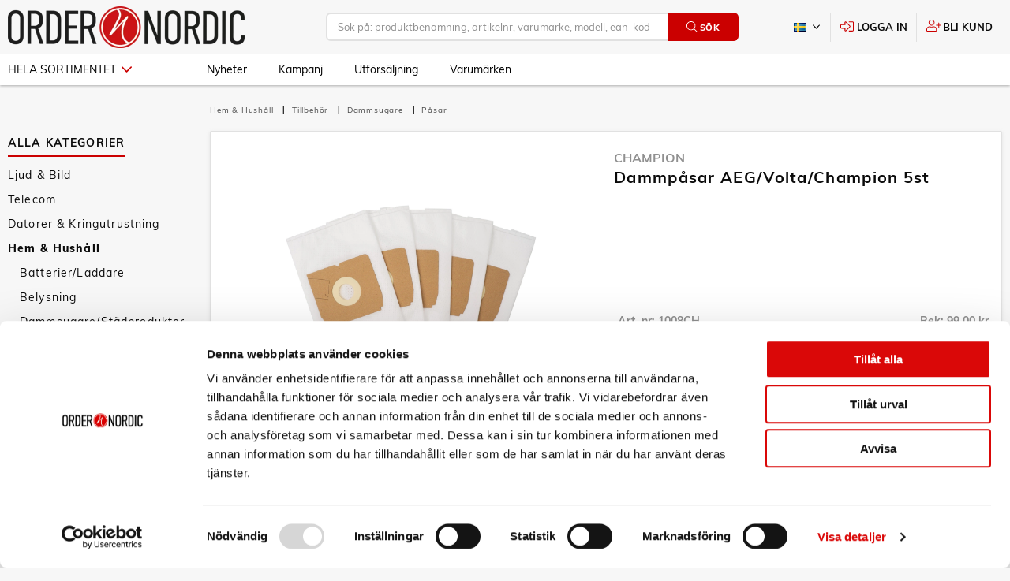

--- FILE ---
content_type: text/html; charset=utf-8
request_url: https://www.google.com/recaptcha/api2/anchor?ar=1&k=6LckdH4qAAAAAPQ42ieoBE17izQXcp97PLpELcAL&co=aHR0cHM6Ly9vcmRlci5zZTo0NDM.&hl=en&v=jdMmXeCQEkPbnFDy9T04NbgJ&size=invisible&anchor-ms=20000&execute-ms=15000&cb=ha8szc6p76fq
body_size: 46762
content:
<!DOCTYPE HTML><html dir="ltr" lang="en"><head><meta http-equiv="Content-Type" content="text/html; charset=UTF-8">
<meta http-equiv="X-UA-Compatible" content="IE=edge">
<title>reCAPTCHA</title>
<style type="text/css">
/* cyrillic-ext */
@font-face {
  font-family: 'Roboto';
  font-style: normal;
  font-weight: 400;
  font-stretch: 100%;
  src: url(//fonts.gstatic.com/s/roboto/v48/KFO7CnqEu92Fr1ME7kSn66aGLdTylUAMa3GUBHMdazTgWw.woff2) format('woff2');
  unicode-range: U+0460-052F, U+1C80-1C8A, U+20B4, U+2DE0-2DFF, U+A640-A69F, U+FE2E-FE2F;
}
/* cyrillic */
@font-face {
  font-family: 'Roboto';
  font-style: normal;
  font-weight: 400;
  font-stretch: 100%;
  src: url(//fonts.gstatic.com/s/roboto/v48/KFO7CnqEu92Fr1ME7kSn66aGLdTylUAMa3iUBHMdazTgWw.woff2) format('woff2');
  unicode-range: U+0301, U+0400-045F, U+0490-0491, U+04B0-04B1, U+2116;
}
/* greek-ext */
@font-face {
  font-family: 'Roboto';
  font-style: normal;
  font-weight: 400;
  font-stretch: 100%;
  src: url(//fonts.gstatic.com/s/roboto/v48/KFO7CnqEu92Fr1ME7kSn66aGLdTylUAMa3CUBHMdazTgWw.woff2) format('woff2');
  unicode-range: U+1F00-1FFF;
}
/* greek */
@font-face {
  font-family: 'Roboto';
  font-style: normal;
  font-weight: 400;
  font-stretch: 100%;
  src: url(//fonts.gstatic.com/s/roboto/v48/KFO7CnqEu92Fr1ME7kSn66aGLdTylUAMa3-UBHMdazTgWw.woff2) format('woff2');
  unicode-range: U+0370-0377, U+037A-037F, U+0384-038A, U+038C, U+038E-03A1, U+03A3-03FF;
}
/* math */
@font-face {
  font-family: 'Roboto';
  font-style: normal;
  font-weight: 400;
  font-stretch: 100%;
  src: url(//fonts.gstatic.com/s/roboto/v48/KFO7CnqEu92Fr1ME7kSn66aGLdTylUAMawCUBHMdazTgWw.woff2) format('woff2');
  unicode-range: U+0302-0303, U+0305, U+0307-0308, U+0310, U+0312, U+0315, U+031A, U+0326-0327, U+032C, U+032F-0330, U+0332-0333, U+0338, U+033A, U+0346, U+034D, U+0391-03A1, U+03A3-03A9, U+03B1-03C9, U+03D1, U+03D5-03D6, U+03F0-03F1, U+03F4-03F5, U+2016-2017, U+2034-2038, U+203C, U+2040, U+2043, U+2047, U+2050, U+2057, U+205F, U+2070-2071, U+2074-208E, U+2090-209C, U+20D0-20DC, U+20E1, U+20E5-20EF, U+2100-2112, U+2114-2115, U+2117-2121, U+2123-214F, U+2190, U+2192, U+2194-21AE, U+21B0-21E5, U+21F1-21F2, U+21F4-2211, U+2213-2214, U+2216-22FF, U+2308-230B, U+2310, U+2319, U+231C-2321, U+2336-237A, U+237C, U+2395, U+239B-23B7, U+23D0, U+23DC-23E1, U+2474-2475, U+25AF, U+25B3, U+25B7, U+25BD, U+25C1, U+25CA, U+25CC, U+25FB, U+266D-266F, U+27C0-27FF, U+2900-2AFF, U+2B0E-2B11, U+2B30-2B4C, U+2BFE, U+3030, U+FF5B, U+FF5D, U+1D400-1D7FF, U+1EE00-1EEFF;
}
/* symbols */
@font-face {
  font-family: 'Roboto';
  font-style: normal;
  font-weight: 400;
  font-stretch: 100%;
  src: url(//fonts.gstatic.com/s/roboto/v48/KFO7CnqEu92Fr1ME7kSn66aGLdTylUAMaxKUBHMdazTgWw.woff2) format('woff2');
  unicode-range: U+0001-000C, U+000E-001F, U+007F-009F, U+20DD-20E0, U+20E2-20E4, U+2150-218F, U+2190, U+2192, U+2194-2199, U+21AF, U+21E6-21F0, U+21F3, U+2218-2219, U+2299, U+22C4-22C6, U+2300-243F, U+2440-244A, U+2460-24FF, U+25A0-27BF, U+2800-28FF, U+2921-2922, U+2981, U+29BF, U+29EB, U+2B00-2BFF, U+4DC0-4DFF, U+FFF9-FFFB, U+10140-1018E, U+10190-1019C, U+101A0, U+101D0-101FD, U+102E0-102FB, U+10E60-10E7E, U+1D2C0-1D2D3, U+1D2E0-1D37F, U+1F000-1F0FF, U+1F100-1F1AD, U+1F1E6-1F1FF, U+1F30D-1F30F, U+1F315, U+1F31C, U+1F31E, U+1F320-1F32C, U+1F336, U+1F378, U+1F37D, U+1F382, U+1F393-1F39F, U+1F3A7-1F3A8, U+1F3AC-1F3AF, U+1F3C2, U+1F3C4-1F3C6, U+1F3CA-1F3CE, U+1F3D4-1F3E0, U+1F3ED, U+1F3F1-1F3F3, U+1F3F5-1F3F7, U+1F408, U+1F415, U+1F41F, U+1F426, U+1F43F, U+1F441-1F442, U+1F444, U+1F446-1F449, U+1F44C-1F44E, U+1F453, U+1F46A, U+1F47D, U+1F4A3, U+1F4B0, U+1F4B3, U+1F4B9, U+1F4BB, U+1F4BF, U+1F4C8-1F4CB, U+1F4D6, U+1F4DA, U+1F4DF, U+1F4E3-1F4E6, U+1F4EA-1F4ED, U+1F4F7, U+1F4F9-1F4FB, U+1F4FD-1F4FE, U+1F503, U+1F507-1F50B, U+1F50D, U+1F512-1F513, U+1F53E-1F54A, U+1F54F-1F5FA, U+1F610, U+1F650-1F67F, U+1F687, U+1F68D, U+1F691, U+1F694, U+1F698, U+1F6AD, U+1F6B2, U+1F6B9-1F6BA, U+1F6BC, U+1F6C6-1F6CF, U+1F6D3-1F6D7, U+1F6E0-1F6EA, U+1F6F0-1F6F3, U+1F6F7-1F6FC, U+1F700-1F7FF, U+1F800-1F80B, U+1F810-1F847, U+1F850-1F859, U+1F860-1F887, U+1F890-1F8AD, U+1F8B0-1F8BB, U+1F8C0-1F8C1, U+1F900-1F90B, U+1F93B, U+1F946, U+1F984, U+1F996, U+1F9E9, U+1FA00-1FA6F, U+1FA70-1FA7C, U+1FA80-1FA89, U+1FA8F-1FAC6, U+1FACE-1FADC, U+1FADF-1FAE9, U+1FAF0-1FAF8, U+1FB00-1FBFF;
}
/* vietnamese */
@font-face {
  font-family: 'Roboto';
  font-style: normal;
  font-weight: 400;
  font-stretch: 100%;
  src: url(//fonts.gstatic.com/s/roboto/v48/KFO7CnqEu92Fr1ME7kSn66aGLdTylUAMa3OUBHMdazTgWw.woff2) format('woff2');
  unicode-range: U+0102-0103, U+0110-0111, U+0128-0129, U+0168-0169, U+01A0-01A1, U+01AF-01B0, U+0300-0301, U+0303-0304, U+0308-0309, U+0323, U+0329, U+1EA0-1EF9, U+20AB;
}
/* latin-ext */
@font-face {
  font-family: 'Roboto';
  font-style: normal;
  font-weight: 400;
  font-stretch: 100%;
  src: url(//fonts.gstatic.com/s/roboto/v48/KFO7CnqEu92Fr1ME7kSn66aGLdTylUAMa3KUBHMdazTgWw.woff2) format('woff2');
  unicode-range: U+0100-02BA, U+02BD-02C5, U+02C7-02CC, U+02CE-02D7, U+02DD-02FF, U+0304, U+0308, U+0329, U+1D00-1DBF, U+1E00-1E9F, U+1EF2-1EFF, U+2020, U+20A0-20AB, U+20AD-20C0, U+2113, U+2C60-2C7F, U+A720-A7FF;
}
/* latin */
@font-face {
  font-family: 'Roboto';
  font-style: normal;
  font-weight: 400;
  font-stretch: 100%;
  src: url(//fonts.gstatic.com/s/roboto/v48/KFO7CnqEu92Fr1ME7kSn66aGLdTylUAMa3yUBHMdazQ.woff2) format('woff2');
  unicode-range: U+0000-00FF, U+0131, U+0152-0153, U+02BB-02BC, U+02C6, U+02DA, U+02DC, U+0304, U+0308, U+0329, U+2000-206F, U+20AC, U+2122, U+2191, U+2193, U+2212, U+2215, U+FEFF, U+FFFD;
}
/* cyrillic-ext */
@font-face {
  font-family: 'Roboto';
  font-style: normal;
  font-weight: 500;
  font-stretch: 100%;
  src: url(//fonts.gstatic.com/s/roboto/v48/KFO7CnqEu92Fr1ME7kSn66aGLdTylUAMa3GUBHMdazTgWw.woff2) format('woff2');
  unicode-range: U+0460-052F, U+1C80-1C8A, U+20B4, U+2DE0-2DFF, U+A640-A69F, U+FE2E-FE2F;
}
/* cyrillic */
@font-face {
  font-family: 'Roboto';
  font-style: normal;
  font-weight: 500;
  font-stretch: 100%;
  src: url(//fonts.gstatic.com/s/roboto/v48/KFO7CnqEu92Fr1ME7kSn66aGLdTylUAMa3iUBHMdazTgWw.woff2) format('woff2');
  unicode-range: U+0301, U+0400-045F, U+0490-0491, U+04B0-04B1, U+2116;
}
/* greek-ext */
@font-face {
  font-family: 'Roboto';
  font-style: normal;
  font-weight: 500;
  font-stretch: 100%;
  src: url(//fonts.gstatic.com/s/roboto/v48/KFO7CnqEu92Fr1ME7kSn66aGLdTylUAMa3CUBHMdazTgWw.woff2) format('woff2');
  unicode-range: U+1F00-1FFF;
}
/* greek */
@font-face {
  font-family: 'Roboto';
  font-style: normal;
  font-weight: 500;
  font-stretch: 100%;
  src: url(//fonts.gstatic.com/s/roboto/v48/KFO7CnqEu92Fr1ME7kSn66aGLdTylUAMa3-UBHMdazTgWw.woff2) format('woff2');
  unicode-range: U+0370-0377, U+037A-037F, U+0384-038A, U+038C, U+038E-03A1, U+03A3-03FF;
}
/* math */
@font-face {
  font-family: 'Roboto';
  font-style: normal;
  font-weight: 500;
  font-stretch: 100%;
  src: url(//fonts.gstatic.com/s/roboto/v48/KFO7CnqEu92Fr1ME7kSn66aGLdTylUAMawCUBHMdazTgWw.woff2) format('woff2');
  unicode-range: U+0302-0303, U+0305, U+0307-0308, U+0310, U+0312, U+0315, U+031A, U+0326-0327, U+032C, U+032F-0330, U+0332-0333, U+0338, U+033A, U+0346, U+034D, U+0391-03A1, U+03A3-03A9, U+03B1-03C9, U+03D1, U+03D5-03D6, U+03F0-03F1, U+03F4-03F5, U+2016-2017, U+2034-2038, U+203C, U+2040, U+2043, U+2047, U+2050, U+2057, U+205F, U+2070-2071, U+2074-208E, U+2090-209C, U+20D0-20DC, U+20E1, U+20E5-20EF, U+2100-2112, U+2114-2115, U+2117-2121, U+2123-214F, U+2190, U+2192, U+2194-21AE, U+21B0-21E5, U+21F1-21F2, U+21F4-2211, U+2213-2214, U+2216-22FF, U+2308-230B, U+2310, U+2319, U+231C-2321, U+2336-237A, U+237C, U+2395, U+239B-23B7, U+23D0, U+23DC-23E1, U+2474-2475, U+25AF, U+25B3, U+25B7, U+25BD, U+25C1, U+25CA, U+25CC, U+25FB, U+266D-266F, U+27C0-27FF, U+2900-2AFF, U+2B0E-2B11, U+2B30-2B4C, U+2BFE, U+3030, U+FF5B, U+FF5D, U+1D400-1D7FF, U+1EE00-1EEFF;
}
/* symbols */
@font-face {
  font-family: 'Roboto';
  font-style: normal;
  font-weight: 500;
  font-stretch: 100%;
  src: url(//fonts.gstatic.com/s/roboto/v48/KFO7CnqEu92Fr1ME7kSn66aGLdTylUAMaxKUBHMdazTgWw.woff2) format('woff2');
  unicode-range: U+0001-000C, U+000E-001F, U+007F-009F, U+20DD-20E0, U+20E2-20E4, U+2150-218F, U+2190, U+2192, U+2194-2199, U+21AF, U+21E6-21F0, U+21F3, U+2218-2219, U+2299, U+22C4-22C6, U+2300-243F, U+2440-244A, U+2460-24FF, U+25A0-27BF, U+2800-28FF, U+2921-2922, U+2981, U+29BF, U+29EB, U+2B00-2BFF, U+4DC0-4DFF, U+FFF9-FFFB, U+10140-1018E, U+10190-1019C, U+101A0, U+101D0-101FD, U+102E0-102FB, U+10E60-10E7E, U+1D2C0-1D2D3, U+1D2E0-1D37F, U+1F000-1F0FF, U+1F100-1F1AD, U+1F1E6-1F1FF, U+1F30D-1F30F, U+1F315, U+1F31C, U+1F31E, U+1F320-1F32C, U+1F336, U+1F378, U+1F37D, U+1F382, U+1F393-1F39F, U+1F3A7-1F3A8, U+1F3AC-1F3AF, U+1F3C2, U+1F3C4-1F3C6, U+1F3CA-1F3CE, U+1F3D4-1F3E0, U+1F3ED, U+1F3F1-1F3F3, U+1F3F5-1F3F7, U+1F408, U+1F415, U+1F41F, U+1F426, U+1F43F, U+1F441-1F442, U+1F444, U+1F446-1F449, U+1F44C-1F44E, U+1F453, U+1F46A, U+1F47D, U+1F4A3, U+1F4B0, U+1F4B3, U+1F4B9, U+1F4BB, U+1F4BF, U+1F4C8-1F4CB, U+1F4D6, U+1F4DA, U+1F4DF, U+1F4E3-1F4E6, U+1F4EA-1F4ED, U+1F4F7, U+1F4F9-1F4FB, U+1F4FD-1F4FE, U+1F503, U+1F507-1F50B, U+1F50D, U+1F512-1F513, U+1F53E-1F54A, U+1F54F-1F5FA, U+1F610, U+1F650-1F67F, U+1F687, U+1F68D, U+1F691, U+1F694, U+1F698, U+1F6AD, U+1F6B2, U+1F6B9-1F6BA, U+1F6BC, U+1F6C6-1F6CF, U+1F6D3-1F6D7, U+1F6E0-1F6EA, U+1F6F0-1F6F3, U+1F6F7-1F6FC, U+1F700-1F7FF, U+1F800-1F80B, U+1F810-1F847, U+1F850-1F859, U+1F860-1F887, U+1F890-1F8AD, U+1F8B0-1F8BB, U+1F8C0-1F8C1, U+1F900-1F90B, U+1F93B, U+1F946, U+1F984, U+1F996, U+1F9E9, U+1FA00-1FA6F, U+1FA70-1FA7C, U+1FA80-1FA89, U+1FA8F-1FAC6, U+1FACE-1FADC, U+1FADF-1FAE9, U+1FAF0-1FAF8, U+1FB00-1FBFF;
}
/* vietnamese */
@font-face {
  font-family: 'Roboto';
  font-style: normal;
  font-weight: 500;
  font-stretch: 100%;
  src: url(//fonts.gstatic.com/s/roboto/v48/KFO7CnqEu92Fr1ME7kSn66aGLdTylUAMa3OUBHMdazTgWw.woff2) format('woff2');
  unicode-range: U+0102-0103, U+0110-0111, U+0128-0129, U+0168-0169, U+01A0-01A1, U+01AF-01B0, U+0300-0301, U+0303-0304, U+0308-0309, U+0323, U+0329, U+1EA0-1EF9, U+20AB;
}
/* latin-ext */
@font-face {
  font-family: 'Roboto';
  font-style: normal;
  font-weight: 500;
  font-stretch: 100%;
  src: url(//fonts.gstatic.com/s/roboto/v48/KFO7CnqEu92Fr1ME7kSn66aGLdTylUAMa3KUBHMdazTgWw.woff2) format('woff2');
  unicode-range: U+0100-02BA, U+02BD-02C5, U+02C7-02CC, U+02CE-02D7, U+02DD-02FF, U+0304, U+0308, U+0329, U+1D00-1DBF, U+1E00-1E9F, U+1EF2-1EFF, U+2020, U+20A0-20AB, U+20AD-20C0, U+2113, U+2C60-2C7F, U+A720-A7FF;
}
/* latin */
@font-face {
  font-family: 'Roboto';
  font-style: normal;
  font-weight: 500;
  font-stretch: 100%;
  src: url(//fonts.gstatic.com/s/roboto/v48/KFO7CnqEu92Fr1ME7kSn66aGLdTylUAMa3yUBHMdazQ.woff2) format('woff2');
  unicode-range: U+0000-00FF, U+0131, U+0152-0153, U+02BB-02BC, U+02C6, U+02DA, U+02DC, U+0304, U+0308, U+0329, U+2000-206F, U+20AC, U+2122, U+2191, U+2193, U+2212, U+2215, U+FEFF, U+FFFD;
}
/* cyrillic-ext */
@font-face {
  font-family: 'Roboto';
  font-style: normal;
  font-weight: 900;
  font-stretch: 100%;
  src: url(//fonts.gstatic.com/s/roboto/v48/KFO7CnqEu92Fr1ME7kSn66aGLdTylUAMa3GUBHMdazTgWw.woff2) format('woff2');
  unicode-range: U+0460-052F, U+1C80-1C8A, U+20B4, U+2DE0-2DFF, U+A640-A69F, U+FE2E-FE2F;
}
/* cyrillic */
@font-face {
  font-family: 'Roboto';
  font-style: normal;
  font-weight: 900;
  font-stretch: 100%;
  src: url(//fonts.gstatic.com/s/roboto/v48/KFO7CnqEu92Fr1ME7kSn66aGLdTylUAMa3iUBHMdazTgWw.woff2) format('woff2');
  unicode-range: U+0301, U+0400-045F, U+0490-0491, U+04B0-04B1, U+2116;
}
/* greek-ext */
@font-face {
  font-family: 'Roboto';
  font-style: normal;
  font-weight: 900;
  font-stretch: 100%;
  src: url(//fonts.gstatic.com/s/roboto/v48/KFO7CnqEu92Fr1ME7kSn66aGLdTylUAMa3CUBHMdazTgWw.woff2) format('woff2');
  unicode-range: U+1F00-1FFF;
}
/* greek */
@font-face {
  font-family: 'Roboto';
  font-style: normal;
  font-weight: 900;
  font-stretch: 100%;
  src: url(//fonts.gstatic.com/s/roboto/v48/KFO7CnqEu92Fr1ME7kSn66aGLdTylUAMa3-UBHMdazTgWw.woff2) format('woff2');
  unicode-range: U+0370-0377, U+037A-037F, U+0384-038A, U+038C, U+038E-03A1, U+03A3-03FF;
}
/* math */
@font-face {
  font-family: 'Roboto';
  font-style: normal;
  font-weight: 900;
  font-stretch: 100%;
  src: url(//fonts.gstatic.com/s/roboto/v48/KFO7CnqEu92Fr1ME7kSn66aGLdTylUAMawCUBHMdazTgWw.woff2) format('woff2');
  unicode-range: U+0302-0303, U+0305, U+0307-0308, U+0310, U+0312, U+0315, U+031A, U+0326-0327, U+032C, U+032F-0330, U+0332-0333, U+0338, U+033A, U+0346, U+034D, U+0391-03A1, U+03A3-03A9, U+03B1-03C9, U+03D1, U+03D5-03D6, U+03F0-03F1, U+03F4-03F5, U+2016-2017, U+2034-2038, U+203C, U+2040, U+2043, U+2047, U+2050, U+2057, U+205F, U+2070-2071, U+2074-208E, U+2090-209C, U+20D0-20DC, U+20E1, U+20E5-20EF, U+2100-2112, U+2114-2115, U+2117-2121, U+2123-214F, U+2190, U+2192, U+2194-21AE, U+21B0-21E5, U+21F1-21F2, U+21F4-2211, U+2213-2214, U+2216-22FF, U+2308-230B, U+2310, U+2319, U+231C-2321, U+2336-237A, U+237C, U+2395, U+239B-23B7, U+23D0, U+23DC-23E1, U+2474-2475, U+25AF, U+25B3, U+25B7, U+25BD, U+25C1, U+25CA, U+25CC, U+25FB, U+266D-266F, U+27C0-27FF, U+2900-2AFF, U+2B0E-2B11, U+2B30-2B4C, U+2BFE, U+3030, U+FF5B, U+FF5D, U+1D400-1D7FF, U+1EE00-1EEFF;
}
/* symbols */
@font-face {
  font-family: 'Roboto';
  font-style: normal;
  font-weight: 900;
  font-stretch: 100%;
  src: url(//fonts.gstatic.com/s/roboto/v48/KFO7CnqEu92Fr1ME7kSn66aGLdTylUAMaxKUBHMdazTgWw.woff2) format('woff2');
  unicode-range: U+0001-000C, U+000E-001F, U+007F-009F, U+20DD-20E0, U+20E2-20E4, U+2150-218F, U+2190, U+2192, U+2194-2199, U+21AF, U+21E6-21F0, U+21F3, U+2218-2219, U+2299, U+22C4-22C6, U+2300-243F, U+2440-244A, U+2460-24FF, U+25A0-27BF, U+2800-28FF, U+2921-2922, U+2981, U+29BF, U+29EB, U+2B00-2BFF, U+4DC0-4DFF, U+FFF9-FFFB, U+10140-1018E, U+10190-1019C, U+101A0, U+101D0-101FD, U+102E0-102FB, U+10E60-10E7E, U+1D2C0-1D2D3, U+1D2E0-1D37F, U+1F000-1F0FF, U+1F100-1F1AD, U+1F1E6-1F1FF, U+1F30D-1F30F, U+1F315, U+1F31C, U+1F31E, U+1F320-1F32C, U+1F336, U+1F378, U+1F37D, U+1F382, U+1F393-1F39F, U+1F3A7-1F3A8, U+1F3AC-1F3AF, U+1F3C2, U+1F3C4-1F3C6, U+1F3CA-1F3CE, U+1F3D4-1F3E0, U+1F3ED, U+1F3F1-1F3F3, U+1F3F5-1F3F7, U+1F408, U+1F415, U+1F41F, U+1F426, U+1F43F, U+1F441-1F442, U+1F444, U+1F446-1F449, U+1F44C-1F44E, U+1F453, U+1F46A, U+1F47D, U+1F4A3, U+1F4B0, U+1F4B3, U+1F4B9, U+1F4BB, U+1F4BF, U+1F4C8-1F4CB, U+1F4D6, U+1F4DA, U+1F4DF, U+1F4E3-1F4E6, U+1F4EA-1F4ED, U+1F4F7, U+1F4F9-1F4FB, U+1F4FD-1F4FE, U+1F503, U+1F507-1F50B, U+1F50D, U+1F512-1F513, U+1F53E-1F54A, U+1F54F-1F5FA, U+1F610, U+1F650-1F67F, U+1F687, U+1F68D, U+1F691, U+1F694, U+1F698, U+1F6AD, U+1F6B2, U+1F6B9-1F6BA, U+1F6BC, U+1F6C6-1F6CF, U+1F6D3-1F6D7, U+1F6E0-1F6EA, U+1F6F0-1F6F3, U+1F6F7-1F6FC, U+1F700-1F7FF, U+1F800-1F80B, U+1F810-1F847, U+1F850-1F859, U+1F860-1F887, U+1F890-1F8AD, U+1F8B0-1F8BB, U+1F8C0-1F8C1, U+1F900-1F90B, U+1F93B, U+1F946, U+1F984, U+1F996, U+1F9E9, U+1FA00-1FA6F, U+1FA70-1FA7C, U+1FA80-1FA89, U+1FA8F-1FAC6, U+1FACE-1FADC, U+1FADF-1FAE9, U+1FAF0-1FAF8, U+1FB00-1FBFF;
}
/* vietnamese */
@font-face {
  font-family: 'Roboto';
  font-style: normal;
  font-weight: 900;
  font-stretch: 100%;
  src: url(//fonts.gstatic.com/s/roboto/v48/KFO7CnqEu92Fr1ME7kSn66aGLdTylUAMa3OUBHMdazTgWw.woff2) format('woff2');
  unicode-range: U+0102-0103, U+0110-0111, U+0128-0129, U+0168-0169, U+01A0-01A1, U+01AF-01B0, U+0300-0301, U+0303-0304, U+0308-0309, U+0323, U+0329, U+1EA0-1EF9, U+20AB;
}
/* latin-ext */
@font-face {
  font-family: 'Roboto';
  font-style: normal;
  font-weight: 900;
  font-stretch: 100%;
  src: url(//fonts.gstatic.com/s/roboto/v48/KFO7CnqEu92Fr1ME7kSn66aGLdTylUAMa3KUBHMdazTgWw.woff2) format('woff2');
  unicode-range: U+0100-02BA, U+02BD-02C5, U+02C7-02CC, U+02CE-02D7, U+02DD-02FF, U+0304, U+0308, U+0329, U+1D00-1DBF, U+1E00-1E9F, U+1EF2-1EFF, U+2020, U+20A0-20AB, U+20AD-20C0, U+2113, U+2C60-2C7F, U+A720-A7FF;
}
/* latin */
@font-face {
  font-family: 'Roboto';
  font-style: normal;
  font-weight: 900;
  font-stretch: 100%;
  src: url(//fonts.gstatic.com/s/roboto/v48/KFO7CnqEu92Fr1ME7kSn66aGLdTylUAMa3yUBHMdazQ.woff2) format('woff2');
  unicode-range: U+0000-00FF, U+0131, U+0152-0153, U+02BB-02BC, U+02C6, U+02DA, U+02DC, U+0304, U+0308, U+0329, U+2000-206F, U+20AC, U+2122, U+2191, U+2193, U+2212, U+2215, U+FEFF, U+FFFD;
}

</style>
<link rel="stylesheet" type="text/css" href="https://www.gstatic.com/recaptcha/releases/jdMmXeCQEkPbnFDy9T04NbgJ/styles__ltr.css">
<script nonce="BKoM8PmJx8chk-Wq2huYQg" type="text/javascript">window['__recaptcha_api'] = 'https://www.google.com/recaptcha/api2/';</script>
<script type="text/javascript" src="https://www.gstatic.com/recaptcha/releases/jdMmXeCQEkPbnFDy9T04NbgJ/recaptcha__en.js" nonce="BKoM8PmJx8chk-Wq2huYQg">
      
    </script></head>
<body><div id="rc-anchor-alert" class="rc-anchor-alert"></div>
<input type="hidden" id="recaptcha-token" value="[base64]">
<script type="text/javascript" nonce="BKoM8PmJx8chk-Wq2huYQg">
      recaptcha.anchor.Main.init("[\x22ainput\x22,[\x22bgdata\x22,\x22\x22,\[base64]/[base64]/[base64]/[base64]/[base64]/[base64]/[base64]/[base64]/[base64]/[base64]/[base64]/[base64]/[base64]/[base64]\\u003d\x22,\[base64]\\u003d\\u003d\x22,\x22w43Cky5PwoHDqSfCmMKgasKQw5vCkgtcw45HHMOYw4VGE1XCqXBXc8OGwpjDjMOMw5zCkxJqwqgYNTXDqTTCnnTDlsOvYhs9w57DqMOkw6/DlsKbwovCgcOXKwzCrMKFw4/DqnYBwpHClXHDq8OGZcKXwoTCpsK0dwHDsV3CqcKFNMKowqzCrXRmw7LCt8O4w717DMKZAU/Cj8KAcVNRw7rCihZgbcOUwpFrcMKqw7Zmwq0Jw4Y4woo5esKew6XCnMKfwr/DnMK7IE7DhHjDnUPCnwtBwovCkzcqQcKaw4VqRcKkAy8dKCBCOcOGwpbDisKbw4DCq8KgaMObC20FC8KYaEo5wovDjsOsw5PCjsO3w4o9w65PF8OlwqPDnjzDmHkAw7Buw5lBwobCg1sOBVp1wo5iw77CtcKUYXI4eMO3w4MkFEhzwrFxw6YOF1k1woTCul/DmVgOR8KzQQnCusOwJE5yDEfDt8OawpzCqRQEacOkw6TCpzd6FVnDhSLDlX8BwoF3IsKvw63Cm8KbIRsWw4LCpSbCkBNEwrs/w5LCl1wObjkmwqLCkMKWEMKcAjXCjUrDnsKbwrbDqG52c8KgZVfDthrCucO7wox+SDnCicKHYyA8HwTDvsOqwpxnw4DDosO9w6TCjsOhwr3CqgvCm1k9JmlVw77CrsOFFT3DvsOQwpVtwqfDvsObwoDCrMO8w6jCs8OWwoHCu8KBG8OCc8K7wq/Cu2d0w4nCsjU+csOTFg0CKcOkw49rwpRUw4fDmsOJLUp0wosyZsOywohCw7TCk2nCnXLCkEMgwonCpFFpw4lyJVfCvW3Dq8OjMcOney4hQcKBe8O/C13Dth/Ch8KjZhrDjsOVwrjCrS4JQMOuVcOtw7AjXMOEw6/CpCgxw57ClsOLBCPDvTfCg8KTw4XDqhDDlkUbR8KKOAfDt2DCusOYw6EabcKOfQU2T8Kfw7PClw/Dk8KCCMOpw5PDrcKPwrk3Qj/[base64]/CmFg8w5nDtcO/wobCuMKCw4LDpMKkwqU7wprDvAoiwqkICRZCR8K/w4XDpjLCmAjCiD9/w6DCssOREUjCng57e2rCjFHCt3EQwplgw6LDqcKVw43DlFPDhMKOw7/[base64]/cMKwEkFww4EAwr4Lw552R8OJw5jCmWbCh8Otw5PDicKiw5vCvcK5w4HCqMOVw6DDgD1Bc35jaMKWwrg7TU7CrwbCvTLCg8KXOsKnw6AJfcO+BMK4eMKOQkxEEsOyLX94ASrCgBzDnGxuFcONw4HDnsOLw4JPPHPDiHIUwojDpCPCiXhdwo/DsMK8PgLDiHbCqMOTBk3DrS/Ct8OxAMO6bcKLw77Di8K0wq4xw5nCh8O1YhjCpBzCp03Cu3VLw6PDgkAnRlkIB8KVdsKQw5DDvsKvAsOswro0DcO2wp/DsMKGw5PDrMKhw4XCtTrChy3DqH9XCGTDqR3CoiLCicOXFsKGU2I6JVrCusOND1jCtcO5w4XCg8KmGDwDw6TCljTDjsO/w6hJw75pLcKNHsOnS8KwH3TDuW3Cn8KpIUR9wrRVwp9Uw4DCuHQKYlMtIMKow41DVXLCm8K8dsOlEcK/w40cw7bDmBTDmRrCsTjCg8KTI8KmWn99MyJPVsKfF8O1DMO8JjdBw4HCtWnDrMOWWMKuwpjCu8O2w6tHS8KiwqbCkCbCscK/wqjCvxdFwpZfw6zCg8Kww7DCmj/CiyI8wrnCgcKFw4Qewr3DijBUwpTCo25NY8Oob8OZw5k1wqpbw4DCjcKPQiZxw7J3w5XCm2LDgnfDqkzDu0wQw4ZgQsKhRmvDnkpBYkYiGsKSwpTCtU1twp7Dg8K4w5TDjgYECFc1wr/Dt07DogZ9IjQcW8Kdwq1HRMKuw5XCh1kABsKTwq7CscOzMMOILcOBw5tdR8OWXiYOFsKxw6PDnMKzw7Jtw4dBHEPCqzbCucKWwrLDiMOgITVgZ0wtOGfDpWHCph/[base64]/[base64]/DsE3CsMOKw4vDkcK5Ak7DpjIcwokSw7tNwqxHw6ZjR8KIEGFXDnXDu8KfwrRJw4h3VMO6w7FrwqXDjlfCiMOwR8Kdw7jDgsK/McKDw4nCpcOSY8KLc8KAw5jCg8OJw4I5woQnwq/CpmMYw4zCgw/CsMKZwr9Ww6/CsMOMS3fCucOhDVDDonTCucOXBSzCgMOew5fDm3INwp5Pw5FZa8KrIBF7UTBKwrMiw6DDsB19EsKSAsKoKMOFwrrCoMKMJBnCiMOsK8KfFMK0w7s/w55pw7bCmMOrw7ZPwqzDr8K8wo4zwpDDgXPCmAhdwr4Swq8Ew7PDnCIHTsORwqbCqcOKGUlQHMKrw51Rw6bCq0M9woLDoMOmwp7CisKVw5zDuMK9FsKrw79cwrIGw74Dw5HDvWsMw7LDp1nDu2jDhEhfScKGw45hw440UsKfwojDosOGVz/[base64]/DjMKVw5Mkw67CghLDnwFawozDnRpjTmgnwqc0wpfDoMK2w7Ypw4QcRMOcbmQSCCRlQnjCnsKEw6M6wqw4w4LDlsO1a8KLf8KPBlPCpHPDs8OYYRthImNWw5lfGmfCisKPXcKsw7DDglTCjMK1wpbDj8KLwpnDqiHChsKxcVPDhMKhwqfDrsK/w6zDoMO0P1TCtnHDjMOSwpXCkMOPSsK/w5/DrBk5Ixs9acOoaEtNEMO4AMKpCllQwqrCrcOndMKJdGwFwrbDnmYlwoUWJMKzwp/CpHEMw44kCcK0w7jCpsOCwo3CusKSDsKkXBhTKibDuMOow70TwpB1E04tw6HDj3XDpMK0w4/CgsOBworCpcOwwrsgWcKhWCHCkWjDscObwopOHMK4BW7ClyfDmMO/w57DiMKfcznClMOLOxDCoWwrVsOUwrHDgcKyw5cCF0VRTG/DtsKdw4I8AMOVIX/DkMKGVUTCsMOXw788SMKaP8K/[base64]/wr3CoCwQwrYmI2fCuMO+wpHCgiPCgiDDlTNew5/DgMKDwoAmw5FqekLCnsKkw7XDmcKkR8OEXMOQwoBJwotocxzDlcKqwpPChnMHf23Dr8K8UsKsw59SwqHCvmtIEsOIYsKsbFHDnV8CEGnDmVPDvMOfwoAdbcOuf8Kiw4dsQ8KCI8K+wrvCs2bCr8OFw6Qte8OoSioTI8Oqw6DCoMOvw7/CtWZ8w7lOwrjCh0EgOC1/w4vChXzDsk01QDQCEjVFw7jDjTRWIyl4UsKIw6h/w6LCpsOyZcOewqYCFMK5EMKSXHp0wqvDhy7Dr8K/[base64]/CrsOGRsKwwofDnRDDryDDhFQcwobDs8KNbsKhE8K2PVsJwrkbw7E8Tz7Dgycsw6XCkjXCt0FywobDrzfDi3VYw6jDjXsgw45Kwq7DmxHCsx8Mw5vCmVdMHnYtfF3Dkzk+GsO5DwXCp8O5ZsOQwrdWKMKbwrzCoMOew5LCmjXCmmoZYQwUMyonw77CuWZ1CQ3Dpm8Bwp/Dj8Olwqw2SMOBwojDtUNwNsKzHCrCjXjClVkCwpnCn8O8PBpbw4zDixjClsOoEMK7w7E8wr07w7YNQsO+HMK7wo7DscKTNyF3w5jDosK/w7gPV8Oiw47CuTjCq8O5w485w4rDhMKwwqPCuMKjw4zDrsK2w6pWw7TDk8OicmgQZMKUwpXDiMOkw7QxGDhuwqNoQR7Cpy7Dn8KLw4/CpcK3CMO4CDPCh0ULwpN4w6FeworDkDzDpMK7PBXDt1HCvcOjwovDpgvDh3PCqcOwwrpLNhfCv0kZwp5/w5pYw7VDDsOTIw9yw4DCmMKow43CjyTCgCTChGTDm0LCm0dkQcOXXkFmF8KqwpjDoxUow5XCugDDgcKZCMKYcl3CjMKlwr/CvznDpkUTw6zClys3YXFwwqBQKcOTFsKPw6nCmz3CmGrCt8KgWcK9CCZpQARVwr/DosKZwrHCvWhofifDszMNF8OAXCVQfTHDhWjCljkqwopuwo8zSMKCwrx3w6EdwrZsVMOITysZHA3CmXjCqiotZC4hRhvDpcKww6QDw47DlsO9w5JwwrbCh8KhMgBwwofCuxHCiGlocsOMd8KKwp/CpsK/[base64]/CvMK0QcK9woJSZRHCnE8kw5JRWR0bw7cDw4vDsMOrwprDo8KBw74nwoVBNmXDu8KfwpDDqWLCh8OfZ8KNw77Cu8K2V8KQNMOPUi/Dn8KISmzCh8KgE8OBTUjChcO/LcOow5FIU8Ktw7rCsjdbwo4jJBM9wprDiEnCg8Odwr/DrMKKDh1fw6LDicKBwrXCk2TCnA1ywrNVZcOdb8KWwq/CqMKYwrbCqnHCpcKkW8OvOMKUworDm2FiTWt7fcKmXMKGH8KNwoPCmMOPw60jw6Riw4/DhhANwr/CklrDo1fCtWzCn1QFw5PDjsKWP8KwwotFdxhhwr3CosO/IXHCvXdjwqE3w4VYOMK/VE0eTcKbEkPClR9dwp4+wo/DgMOdI8KEfMOUw7tuw6/CrsOrPMKbWsK+EMK+OGcMwqTCjcK6FQTCpFLDisK9fEArezQwXhnDmcO+ZcOOw5VsTcKbwp9XRCHCmjnDsFXDmiHDrsOcXg7CocKYOcKpwrwvScK3fQvCiMKma3wxUsO/ZyJWwpdzHMKhIgnCi8Olw7fCgA1mBcKXUTlgwrkzw4/Dl8ODUcKdB8Odw6FbwpfDvsKcw6vDoXk6AcOpw7pbwprDqBsEw4XDk3jClsKHwp1+wrfDuwnDrR1Zw5h4YMKdw7bCk2fDjcK4w7DDmcO0w61XIcKZwpFvFcO/[base64]/ChWzCvcOLw5HDv2tYLAHDnjjDssKowp10w6PCiCoxw6/[base64]/wrNdd8OQGMKhw71Rw795UMObfMKEVcOwd8KAw49jDXXCqX3Dm8K6wqHDtsOJeMKiw6fDhcKsw7hfA8KrLsKlw4dwwr41w65kwq1Ywq/DhMO1w7nDuVxjf8KdDsKNw6VwwqDCiMK/w74bd2dxw57Dp2BRLx7DhksiFcKaw48xwpfCoTYswrnDrAfDvMO+wrrDq8OBw7jClMKVwqATWcKZCgnCk8OhHMKaUMKEwocnw4DDqHE/wrDDuXRzwpzClH1mIh3Dl0zCtcK2wqzDsMOQw5FrOhR7w7bCjMKzfsKVw7JIwp/CgcOxw5/DkcKCOMK8w4rDkEMbw7stcis9w4gCWMO8Xx1Ow601w77CqHUywqfCnsKSAnJ8dwnCizLDiMKNw4bCmsKywrlSBUtMwpXDjRTCgcKPBD99wpvDhMKqw74RE3sWw6LDnF/CgsKWwqAwQ8K1Z8K9wr/DsyjDqcOBwoIAw4YUKcOLw6sJZ8K8w53Cl8KbwoPCp0TDnMK/wp9LwrBpwoZueMKcw6F1wrDCnEFTKnvDlcOAw7YjeTsxw5fDgkPCmcOlw7cWw6fDtxfCigV+aW3DnXHDnFQzKFjDvXHClsKhwqvDmsKpw44LWsOXU8OKw6TDqA3DjXvChyPDgD7DglvCqMO2w7d/[base64]/w7Bwc8O7QMOswpEcwqbCjxjDjcOnw7zDp8KAw6oKeMO/w58Dc8KHwqPDnsKLwr96TMK5wqFTwqfCsiHCjsOGwrhTOcKheClkw4nDncK7WcKePV9jQcKzwo9Ve8OjScKLw5lRdR03ZsOdMsKcwp5bNMOVSsOlw5JUw5zDgj7Dt8Ocw47CrWDDq8K/H3XDvcKeLMKQR8Ogw7LDhSxKBsKPwpTDo8KtHcOBwpsrw7jDig1mw79DMcKnworCjsO0TcOcQWzCp0o6TBZCZxzCgxzCqcKzaFUAwrHDtXppwrrDtMKGw6nCisKpA0vDugvDoxXDkkFEIcO8NB49wqrCo8OFDsODHGIVbMKkw5USw5zDr8OGb8KIWVDDmx/Cg8KpMsO4L8K2w7Qww47Cvx0hGcKTw40xwq03wopTw750w7A3wpPDrMKpf1jDrFFYaT3CjHfCtg03Rwoswok9w57DksOUwqsRV8KxaWVVFsOzPMKXfMKbwoJkwrdXTMOeAGBowpvCisOew4HDnypYfVzCj1hXe8KaLE/CsFzDlVzCjsKyZ8Okw7vCh8KRc8O4b2LCosOZwrlnw4AWe8K/wqvDuDzCu8KFZQlNwqI0wp/CsiTDnwjCuB0BwpAOE0rCrcOiwpvDh8KIU8Ocwp7CuQLDuCdwRS7Cvwk0R29SwrzCo8OxBMK9w7ACw7vCpFvCiMODEGrCjcOXwrLDgkc1w41Awq7CvTDDt8OPwrckwr0iFTDDnSfCisOHwrU/w57Cn8KEwq7Cl8OYEwYlwrjDux1uPTPCh8KsH8OeFMKhwqV0VsKjYMK5w78NK3p8HEVQwp/DrFnClWUFK8OVa2HDgcKQIhPCqMOjG8Kzw68mBBrCn05yawvDjW9yw5VvwprDo1gtw4oUBsOvU1MpAMOIw4sWw6hTT0xNBsOsw7EIZcK0WMKDXcKrbj/CnMOzw4ogw7LDisKBw4rDqMOfFSfDmMKoDcO1L8KHI2LDmyHDtMObw53CscO9w4ZZwrjDgsOxw4zCkMOCXlNGGcK/woFhw4fCo1x6cmvDlWUxZsOYw4LDuMOkw5oScMK+IMKBXsK2wrbDvQ5SccKBw7vDiEnCgMKQeiQJwq/DgSIwO8OCU0DCl8Kfw70iwpBpwofDngNjw4TDu8O1w5TDnm5Kwr/DoMOCGkR/wonCpMKMW8OHwpcMJmZBw7MUwrrDm1kMwqTCrg19IB7DiCPCnhbDvMKIB8ORwpYYcR7CpzbDniLCnDTDiVo+wqplwoZlw5fCijzDviHCrcK+T1PCl2nDlcKoJ8OGFg5MM07DlmgWwqnCs8K0w4LCssOtwqfDpRXCqUDDrynDpBfDgsKAWsK3wogOwpRhe0dVwq/[base64]/wrUlw7LDkxB7w708dsOhw53DgsOrdTQkw6jCpsOOccKcVWQgwoVCW8OAwrA2X8OwOsOew6FMw4HCjGBCK8KXY8O9LWTDqcOLR8O0w7jCrBI/DWhiJHwoRC8Uw6DDsw1/d8Ovw63DvcOGw5HDhsOLfsKmwqvDtcOxwprDnQRnM8ObNwPCj8O/w6gIwqbDkMK9JMOCRQbDmAPCujtuwqfCr8Kkw78bMWh+DMO1OEvClMOFwqbDoFhIeMOJfnjDpHcUw5/CscKKMy/DpGlDw7XCkwTCgSFWJVTChxAvRwoNLsOXw6TDkCzDsMKPWmMkwq9mwoDCvxEOAcKmFQHDujMQw6nCqgoJQMONw7/CgBNUNB/[base64]/Dsi/DnBrCm0PCqsOyHU9bRVhdShIawqEWw6B/[base64]/[base64]/HsKCwojCksKYw40+ChpWw5bDosOMwrfDjsKDw4QFZsKoe8O0w51dw5rDuFHCvsOEw4HCrgfDqVN3KgrDt8KRw6Msw4nDhGXCtcOWZcKSCsK5w6DDisOkw558wqzCkTTCrMKtwqTCq2vCk8OAGcOmLsOARzrCj8ORQcKcNnJWwoddw7/Cjw7DtsKcwqoTwo8AAWMpw43Dj8Oew5rDvcOfwrXDq8KDw50bwod6McKRbcOQw4rCtcKfw5nDlcKVwoQJw53CnhpQejIgWsOewqQHwpHCs2LDvgbDjsO0wqvDhDnCjMO8wp1qw6TDn0rDqjoMw49dBsKjfsKaY3nCtMKhwqFMOsKKS0s/YsKHwp9uw77Cv2HDgMOBw5sfLHcDw4kneHRuw4hjfcK4AHLDhcKLR0HCgcK8OcKaEj/DpyrChcO6w7LCjcK7AQouw495wr92JVdyNMOcNsKgw73CgsOcHUTDkMOBwpQ7wpgRw6pLwoXCqcKtS8O6w6DCkEzDr2nCncKwBsKqHxhIw4vDqcKsw5XCrhE4wr3ChMKSw6QxNcOkGsO0fsOmUg9TdMOEw5/[base64]/XmjCg8KKHsKFwpbCn8KmwqQ0wozChsKzP1bDv8KueULCpMKTbg/CmQ3CnMO4QjbCsxnDmcKlw6tAEsOmaMK4KcKRIxTCpsOVSsODP8OrRMKgwrDDg8K+fxVpwpjCl8OmAmDCkMOqI8O5LcOJwr5LwpVBTsORw6jDu8KqPcO+ERXDg3fCsMORw6gqw5pdwopGwprCmgPDgnPDn2TCmG/DkcO7bcO7wp/DtMO2wo/DksOzw4rDs3V5IMOYZizDuAAEwoXCtEV8wqZpIUzDpCbCtm3Cj8O7V8O6WsOscsOyRAp9P21qwq9+HsKWw4TCpGULw5Yow43DhsK0TsKZw79Tw7HCgBXCujdAAgTDqWPCkx8Hwqdqw4ReaF/CoMO7wovCiMKuw7dSw6/CoMKLwrlAwq8cEMOmB8KsSsKlUMKswr7CrsOMw7/[base64]/bUMaSsOOMlTDrWTCrAoww6VfwoDCkcOHOlc/w7RJZMKXwoLCvMKcw7nCrsOiw7HDn8OXBsO1wqsUwrrCqGzDq8K/acOaccK+VSTDkWoSw5kOTsKfwp/DvhEAwpYyH8OjBEfDuMO1w5l0wq/[base64]/dmfDixvDlcO9w70GwpPDksKYwroEw74sw4HCkBnCrcKiZnLCu3LCgkIrw5LDpcK+w6ZVVcK5w5bCgF8lw7/CgcKGwpkPw6zCqnxIH8OMXQTDssKMO8OOw7s4w58RAXnDosK0ID3Co3lHwq41b8O2wqnDoH7Dk8KswoNPw4zDixoSwrE8w6vDpT/DjkHDq8KFw73CvSzDrsKEw5rCn8O5wpBGw43DgDISdEQMw7p7Q8KkfMKgFsOiwpZAegPCj3zDsyrDk8KFNULDrsKjwqXCqSITw7jCsMOwPQrCoXhGb8KlSiHDrGY4HGRZBMOGB0NkT2HDmBTDiW/CocOQw7bDt8OmO8KcGSzCssOwTkkLGsK/[base64]/CocK+Y8K/w5psw5Z0VMO1MUrCr8KmTsKqfRHDv3lqUW91IQ7DmFFmJnbDq8KePFE9w5N8wrcXMkIXGcOnwpLCmk3CgsO3cTbCmcKEEHY+wrVAwp5AcMK6MMKjwpEYw5jCrMOnwoVcwpVCwr1oAhjDti/CiMONKRJ8w6LCjm/CmsK/w45MHsOlw5fDqiMBd8OHfW3ChsO3a8O8w4Inw6dXw4ldw7kkAsKCSj0dw7Rhw4vCiMKbF2wyw43Cp3c1AsKZw7HClcOGwrQ8VXDCmsKGesOUPjfDrgTDjU3CmsK8CwzDrVvDskrDusKOw5bCoEMbFUk/ch8kesK6VsKzw6vCrnnDsFoUwoLCuUZfMnbDkAfCiMOmwqjCmTQZfMO7wrg5w4R3wqnDhcKHw7M7G8OjIjcUwrl9w6HCrsKkeQkOOHkuw6dxw741wobCoETCocKyw5UuZsK4wrHCnAvCsBXDsMKWbgvDtBNDNS/DkcKYRHQSZzTCosObVjR1QcO2w7hUA8OLw5TClQrDt2liw7daEEl8w6oVQTnDiUDCvSDDhsOyw6zCkAduIRzChXkywozCvcKwf2x2PU7DjDsqdsKqwrrChlzCtiPCs8O4wpbDlz3CjAfCtMKxwoTDs8KeG8O9wqlYPm1Ec3/Ck3jCmGNew6vDhsO3Rx8eEsKFw5bDo0PDrwx0wrrCuGZDesKMC3rCgjLCssOGIcOHAA7DjcO+UsKkPsK6w73DrS4vHhnDvXkVwqt+wp/DpsKNQMK7HMKMMcOWwq7DiMOfwpQlwrMLw6zDonXCkx8nVUd/w7c0w5jCjAhIUGBtcyBlwrA+d3gOKcOYwonDn3rCoB4tOcOtw4dcw7shwqTDqMOJwo8JNkrDiMKvL3TCn1gBwqB4wqnDhcKEUsK/wqxZwq/CtEhvJsOnwoLDhCXDll7DgsKBw5BAwqdYdmFgwrDCtMKiw6XCkEFEwozDoMOIw7VubhpOw6/DmEbCtSNmwrjDsTjDiWkCw7DDhF7Ci3lRwpjCqj3DpcKvNsOJVsOlw7TDjhXDp8KMfcKFR3ZUwrTDtXXCrsKtwrHDk8KEbcOSwqzDl3hHSsKSw4fDo8KjfsOXw6PCiMOGH8KKwpR9w794dSUYXsKNF8K/woMpwqQ0woY9EWtOFk/DhQXCpsKOwoouwrYgwoDDu09mI3PCk1sPIMOEOWd3HsKKIMKQwoHCscOuw6LDvXF0TcO1wqzDo8OxQSPDviMAwqLDn8OQBcKqJ0g1w77DlTx4cHEGw5Erwp1dKcOYA8OZAwDDisOfW1TDp8KKImDDl8ObNHpVHgQ9csKUw4QXLHZ8wqR+F0TCoUkzfTt/Dl0RZmXDosOcwpbDmcOgXMKvWU/CpGTCi8K9X8KwwpjCuDghczA7w6TDrcO6eFPDmcKNwrZAfsO+w5kiw5PCiwPCisO6by1ONgo+e8KTBlgAw4nCkQnDlG3DhkbCs8Kxw73Dql16cAo9wo7DghZxwq47w6ciBcOkZwjDlsK9d8OXwrVeMMOvw4/CuMKEYjjCvMKnwpV+w7zCg8OEEyQUBsOjwpPDisOjw6khNXM6DTN+w7DCr8KZwqbDvMKGecOyNsOPwrrDrMOTbUNMwppkw6FNcVNaw7rCoWDCmxRObMOkw4NNYAoIwqLCssK5IWXDrS8vIiVWQ8OvacORwqTClcOMw5AFVMO/[base64]/[base64]/DhcOgwrzDtsK5wrbDsFDDoE0Gw69swrTDhBrCv8KMPAohbU12w7EhBS9TwpYzPMOJBWBYZhHCgMKfw7jDocKNwqBOw4JnwoJ3UEXDklDCnMKsfh5nwq59XsOqdMKvw70lU8O4wq9qw7QhCUsaw7Elw5oLYcO+DTvCtT3CoAhpw4DDl8K9wrPCgsKfw4/DshvCm2rDmMKnXsONwpjCvcKyOcOjw7XCiw0mw7Y9O8OSw5kkw6kwwqjDrsOjasKawrdkwo8mGCrDr8O8wp/DngEwwoPDl8KgC8O6wqMVwrzDsGzDmcKrw5rCmsK7IULDiifDs8O+w6QnwrHDu8Khwrhtw5QTDjvDgH7ClUfCk8O9FsKKw5wDHRjCtcOHwolxAj7DjMKGw4fDlCTDmcOpwpzDmcOBWWRtbsK4IiLCksOgw5YxMcKJw5Bnw7c2w7/CrMOfM1TCuMKDZjIOAcOlw4lxbH1zCXzCml/DnW0MwqNcwoNffCwaDMKywqh7BCzCiCzDkmkRwpJtXS/CpMOiLFbCu8KgckDDrsKcwo5vKGFRZxQ2AhnDn8O5w6HCoRrCl8OWRsOYwqk5wpkLYsOQwoElw47Cm8KIBMKCw5pSwrB6YMK/JcOxw7ErcsKnJcOmwo50wr0ydgJgXRU5ecKRwqjDnwXCg0cUVU/DuMKHwrPDqMOjwq/Dk8KRHzAkw4FjFMO/EAPDo8KPw5hSw6/CksOLK8OBwq3ChHgZwrvCi8OJw4ljPVZFwqrDu8KaVylhTkTCjsOKwo3DlRUiA8K5woDCusOuwpzDs8OZN13DlTvDq8ORM8Kvw6AmfRYUUR/CuHRdwo/DhFYkccOuwqLCo8O7eB41w7AOwoDDvR/DhmcxwpAUSMO3Lwkiw53DlEfCihxPIH/DhjpxDsKMGcOxwqfDsRE5wqZyfMOFw6LDu8K+BsOrw7vDmcK9w5ROw74mQcKXwqDDucKZEgd7O8OhRcOuBsOXw6heWnFOwrc8w6E3cXhYPyzDrB9mCcKeZXEddh0vw4x9NsKXw4LCv8ODKwYWw7JJJsO+QMOfwrU6c1/Cn04wfsKtShbDu8OJNcOgwrdcA8KMw6DDhzAwwq0Gw6BId8KOBSLCr8OoPcKLwpHDncOPwoY6a0XCgm7CrT47wqYcw5/CrsKia1vDmMOpLUPDp8OZR8K/[base64]/Cp8KEBcK6JAE0VX3CvMKHbcODccOfUkEaF2zCt8KnacOBw6rDlGvDtlBRdVrDuDgTcHwpwpDDiDjDkULDqlrCn8OAwp7DqsOwFsOSCMOQwqxgY19OZsKYw7jCrcKaQsO+MXh/McO3w58bw7HDlE5rwqzDkcOgwpgAwrR0w5nCnyTDqHTDu07Cg8K5TcOMdh9PwpPDv3zDtRsMcVrCjgzCusO+wobDj8KZXGpOwqnDq8KTYWfCusOzwq5Vw7sIVcKmNMOeD8Kywol3a8Oxwq9UwoDDk21rIAp6EcOBw41qGsO0e2UHcWV4cMKnY8Kgwp8+w7d/wr1OecOnFcOUOMO3dkrCnDRbw6JVw5vCvMK8YjhtaMKLwoArdnDDiG3Cvg3CqDh6M3PCkDsLCMKZdsKeHl7CnMK7w5LCmlfDvMKxw6M7Vm5Xwpx1w7vDvUFPw6bDunkLeWbDicKFM2ZBw5ZHwpo/w4nChy8kwq/[base64]/[base64]/Dihg7wol2E8OnwrLDjcKIw4XDrxrDkw0JJsKEQTZFw4/DlcKRbMKcw4dyw7RqwozDliXDjsOeGsKPa2ZVwqRvw54PYV03wp5Yw4jCtjc0w6tYXMOQwrPDqcOnwoxJWcO9QlFOw5wYScOtwpDDrArDmj4QIzgawok1w6/CusKHw7HDlcOOwqfClcKMJ8OwwrjCowFDEsK0FsKkwp1Zw6DDmcOlTW3DqsOpPivCtcOmVsOxVS9fw6bCvwfDkFDCmcKXw5nDkMKBY319fcOnw6NnZxZ7wofCtzgSasK0w4fClcKEIGbDmBpiQQXCvADDv8KnworClB/ChMKaw4zCrWHClSTDo0A1ScO5FWU2EELDkCpsVHJGwpfCnsO7KF0zaSXChsKfwpokRQRDBUPCmMKCwprDtMKqwofCpSLDt8Onw7/CuW4jwojDv8OswrHCksKucSbDjcKJwrxqw60fwp/DmcODw7New4VVLCVoGsKyGgLDigrCvsOfF8OIE8Kzw4jDuMO/[base64]/[base64]/wofChMOVwoNGwqlgw5N8OMKcwrl9wrfDoVHDnX0pQSAqw6jChcKkO8OycsO1FcO3wqPCky/Cjk7CjcO0IWUUA2XDsE0va8KtITZ2K8K/SMKUWkMIJChaDMKZw5YHwptGw5PDjcKvDsOUwpcYw6bDmm97wr9ic8K7w6QRZ2EVw6c6U8O6w5pyIMKVwpnDt8OXw7EvwoM0w4FYD2IGGMOQwrA0P8K8woDCpcKiw5dRZMKPKhEtwqdhXsK0w53Dp3M3wpHDkD8vw54kw6/DvcOYwpLDs8KOw5nDgwtewo7DtWEbCB7Dh8Kxw5UAT3B4STTCuBHCtDFmwq5Ew6XDiFcsw4fCj3fDgSbCqsKaPFvDoG7Dk0gkeE3DscOzQlMXw7TDuFTCmR7CoA40w7zCksO/w7LDrTZEwrYIY8O+dMOmw5/CicK1dMKMU8KUwpXDlMKsA8OcDcOyWsOiwqXCjsK5w7kswrTCpCktw6Q9wqUSw6h4wqDDvjbCuULDgMKbw6nChyU/wobDnsOSAzFvwrvDsUTCswnDkjjDun5ww5ZWw4wNw7YJPAt0Km95PMKuA8OcwoEtw7LCiUgpCgQ4w5XCmsOYK8OFchcewrrDlcKkw5zDsMOfwq4Gw4TDicODCcK5w57CqMOEdC0Iw5jChkLCvyTCr2HCmhXCklvCjG4jfWAUwqhlwrbDsAhGwqHCocO6wrzDkcOgwp0/wrV5KsO/wp8AIXAywqVeJsOXw7pSw4k7WVwqw5VaSBfCvMO1CjVUwqbDjS7DpsK0wrfCisKJw67DrcKAF8KqW8K3wpN4M0Z1cwfDjsKZE8OlXcK2cMKLwo/DvDLCvAnDtg50XFhRJMKWWXbCqxTDqgrChMO6JcOAKMKpwrwICkvDv8OmwpjDlsKAAsKtwpVVw4zDlmPCvAB+B3Nkw6jDjcObw6/[base64]/DkBbCnMK4BwEhdcKXf8KwwqHDhMKsUsOmWhRvRgc6wrbCs0rCusOgwqrCk8O/CsK+CTbDiCkiwqDDpsOxwofDjMOzKB7DggQEwpzDtcOEw5dMTWLClgIhwrFLwoXDkXs5PsOSHRjDk8K0w5t2aVMtbcK1wrtWw4nCq8OLw6QywoPDnXcuwq4qa8OseMO+w4hWwqzDrcOfwp7CtE4fPAHDig1rEsOswqjDhnUrAcOaO8KKw7PCqVVQGz/DqMKKXD3CuyV6JMOswpbCmMOCU1HCvnrCucKcasOAOUzCocONLcKZwojDtBFIwq/[base64]/CMOmwqZQw50cKivCsxwxwqp7URfCrD1MOijCrhfChEgnwoMrwpXDhGFsVsOyRsKRIhjCmsOHw7XCnhl/[base64]/JEA8HcODw57CkcK3w6PCm3TCtsKIwqvDgV/Du3fDpjDDkcKUHhbDrirDiFbDqTxhwrIqwpxmwqLDjwAYwqDCp0pfw6zDsynCjFDCgSbDkcK0w7kfw4DDhMKYEinCgHrDqRlDU2vDpsOEw6nCg8O/GsKaw7w5wpzCmi0nw4LCsVl2SsKzw63Cv8KMC8KcwoIQwoLCjsOvWcKTwrDCoyvCn8KLP2NYEAVpw6PCuBvCkcKowpN3w4XDlsKAwr3Cu8Ktw5QrJDgfwpMJwqd4CBlXH8KtKk/[base64]/w4nCg8K2w4PDssOwD3rCg8OUQMOTwrfDqR7ClsOyXUJkwqkqwp7Dn8Kkw4kLBcKfeXfDrcOmwpfCrR/Dk8KTSsOOwrR6CBgiFjFWNDJ1wpPDusKQf21Gw7/DrzAgwpZEEcKzw5rCosOdw5HCvmQvZmAtWTJ3OFpSw4HDjyEXJcKyw58Lw5bDqxlkd8OLCMKVeMK2wpzCgMKdc3JBTivDsksJEsOyK3PCuyAxw7LDh8KDTcKmw5HDhEfCmMKLwohiwq08S8Ktw5fDosOFw6BKw7DDp8OCw7/[base64]/[base64]/wq4mKsOiIkYvN8OQwo7Cg8K1VcOSw6tCVcOFw4NfXFPDrBHDj8OnwowyW8KKw4wdKSxnwrwXXMOWOMO4w4oUPsKwLzQRwpfCqMKGwr9Ww5PDgcK2JWzCvHHCsWoSJsOWw4YuwqvCkXI9SkcyNXl8wrIHJnB3IsO/IUgvHDvCpMK9MsK0wrLDucOww6jDni4MNcKgwpzDvg9qEcOWwowDL2TCrg1DeEkaw7/DlsORwpHDlBPCqxNQecK4QXMDw4bDg3JnwrDDmEXCqFdMwpLCrDM/KhbDmWJNwo3DilTCkcKFwqEEVsOJwpdqFH/DlwrDokQGPsKzw5MVbMO2ATUnMjVYNTbCk2BqFMOvNcOVwo4PJEslwr14wq7Cm2B8JsOJasKSUBrDgQ1UXcOxw5HCnMOgOsOzw7Ziw67DoQkMP0kaDMOaIXLCscO/[base64]/w5nDpypgHsOjw5t6wpXDnUYUwoLDvcKqw6LDuMKFw7sDw63CvsOMwqt8IDoXB1ckMjjDsgUUBjQcVxIiwoYow6hefMOnw7svC2PDt8OCBcOjwqIhw75UwrvCgsK2YHUTL1HCi3cZwpvDozMCw4fDgsOKT8K3MzrDncO8XXXDrEU5eUDDqMKbw5M/fsKowoIWw7lmwrJww4PCvsKiesOSw6Aow4wrSMONGMKew6jDjsKwFE52w6zCnHkVflByVcK1MydTwrDCv2jCj15JdsKgWsKkYjHCn1fDvcO1w43Cn8OZw4EhLALCixh9w4drWA44IsKLZR99C13DjiBnWm9lT2JrAkYYbAzDtBk4AcKtw78Iw5vCuMOtBsOBw7scw5Z/cHzCm8KFwplZRCrCnDBjw5/Ct8OcPcOewocoAcKFwpLCo8OkwrnDlWPCg8KWw5kOdS/DqsOMYcKFBcKnPT1IODhTAzPDucKiw6XCuwjDi8KtwqJIUsOgwpJkHsKMTcOMNMOXfUvDjTbCscK6UGfCmcKdQWRkTMKuF0tddcKyQhLCv8KswpQYwojCisOowqMqwrd/wq3DjlXCkFbCgsKrY8KJFx3DlcKhBWTDq8OsIMOLwrUMwqZ8Kl5Ew4h/CQrDn8Ohw5/DiV0awrQHV8OIYsOtOcKEwrMOCUpDw5jDjcKIBcKPw77CtcOpak1UesKvw7nDsMK1w4zClMKgTX/Ch8OMw5LCgHTDvA/[base64]/RVXCuDbCtgExKX/[base64]/CtsKoMEZ7w73DlWAZw6DDj1PDqcK8wpARJcKXw7pmcMOtKCfDpjBMwpBzw7UMwpzCqTTDj8KoA1TDmS3Dvg7DhyLCmU1FwrAVcFXCh0DCqExeOMKrw5PDusKjCBzDvkpQwqfDjMOZwqsBAGLCqMO3T8KkfcO/wp56HhDCrsKbbRDDhMKOBVZxacOzw5jCnTDClcKPw7HCkSbCjzkHw7bDm8KIasK+w6XCuMKCw4zCoUnDoxIYM8O+SX/[base64]/[base64]/[base64]/[base64]/[base64]/[base64]/w5VywohxH8K/[base64]/EcKnCwcPZX/CkShZw4XDkMKgw5o/wp8lFgd6OBLDhVXDgsKawrgVfjMAwr3DmxfCsntQQQAJXcOxwpNWLw9sDMOcw6rCn8O7d8KQwqJKHh1aF8O3wqB2OsKdw6jClcOyXMODNCJcwrPDkzHDqsOnIzzDqMKfDHQCw6XDlF/[base64]/[base64]/w7rChA5ySwZmwr3DvcKBwqdmw6LDr3TCkDXCmUQMw7fDqFHDuzbDmF46w7IFBU5fwrTDpwjCoMOvwoDChS7Dj8OqVMOiAMKjw6gDemoKw6l1wpYKSBDDsnDCtFHDthPDqy/CvMKXE8OGw4kKwpvDiEzDqcKswrR/wqnDh8OLSlJlE8ObH8Kswp4fwoAww5Yyc0rCkBTDjsOCAwnCpcOvPmlAw6IwY8K/[base64]/w68zwrvDmQjDr1R7Dipsw7vCn8OSByc4wpnDk8KBw6nCicOifBPCm8KdaE3CgBLDtgbDrMOsw5/CqjR4wp4wUB90GcKdPUnDp1w6fUTDh8KYw5bDi8OhZnzDnMKEw4wzLcOGw7DDo8K7wrrCr8KRLsOUwq94w5VCwpPCsMKgwp/DnMK3wqbCisOSwrfDmxh5HxTDksOeZMKPeXo2wp0hwp3DgcK7wpvClAjCjcOAwrPCnTQRI1ETdQ7CmWXDqMOgw69aw5s3XMKbwqTCicO+w7p/w6Jlw7xHwrVmwqF2O8OhBsK4KMO9U8KZw5EMGsOTTMO7wpzDgXzCjsOEJUjCg8OWwohpwp9ofXNyVHTDgF8Rw57Du8OuZQBywqPCkXDCrSIKL8KSVRkoZB06aMKsVVM5JsOLP8KAUnzCkcKOWVnCh8Osw4lbcRbCpcKcw7LCgkTDsVrDkk58w4HDs8K0CMOMdsKiX3/Ct8OhXsKVw77ClBjCj2xmwqTCo8OPw57CsXHCmlrCg8OPSMK5NW8dasOIw6DDt8KlwrZuw6zDsMOndsOsw4pLwo8zfQPDhcKuw4oRCClhwrJ0NhTCmw/CpwvCuClPw5wxTcKswoXDmjRQwodAN2XDow7Dh8K4EWF3w7sBZMKJwoU4eMKyw400MwvCvWzDgC5hw7PDnMKjw7AEw7MqNhnDnMO8w4TDryMZwpbCnAPDrsOxcHVFwoB+FsO9wrJAVcOXNMKjXMKLw6/[base64]/w5I2OcOkIMKaUMK/blsxSSZlah/Dvl9QwrYsw5TCnUB4W8Oww4zDkcO2RsKvw5ZlWBIRLMK8wrPCoE7CpyjCksKyOm9xwpJOwr1HUcOvRBLCicKNw6vClxjDpGY+wpPCjV/Djx7DgkdhwprCrMO/wrcJwqoua8KObTrCjMKPGMOjwrnCshESwq/CvcKYSxEyXcOJGHYIQsOpIW/DlcKxworDsSFsMAsdw4TCpcOXw69Lwr3Dhk/CvCtiw5fDvgpKwpUpTzp2Q0XCkcK5w6jCr8Kqw5kMHTbDtj5ewoh3UMKIbcKZwpXCngwreTrCjUPDgncQw6w4w63DsCNJfHwAA8KKw5Qdw6t5wrUNw4vDvTrCuxTCh8KRw7/[base64]/wphwMFjDocOFW0XDvHILTcKrKVPCvFfCpH3DgStMOcKCJsKOw4jDucKhw7PDkcKWWcKjw4HCk1jDnU3DlTM/wp5bw5EzwphvfsOXwpDDk8KSCcKIw7XDmR7DqMO5LcONwpjCvcKuwoPCpsODw7dMwqkFw4Z0HxPCtDTDtkw9T8KBWsKsYcKBw4fChw9YwqoKRS7ChEMYwphK\x22],null,[\x22conf\x22,null,\x226LckdH4qAAAAAPQ42ieoBE17izQXcp97PLpELcAL\x22,0,null,null,null,1,[21,125,63,73,95,87,41,43,42,83,102,105,109,121],[-439842,536],0,null,null,null,null,0,null,0,null,700,1,null,0,\[base64]/tzcYADoGZWF6dTZkEg4Iiv2INxgAOgVNZklJNBoZCAMSFR0U8JfjNw7/vqUGGcSdCRmc4owCGQ\\u003d\\u003d\x22,0,0,null,null,1,null,0,0],\x22https://order.se:443\x22,null,[3,1,1],null,null,null,1,3600,[\x22https://www.google.com/intl/en/policies/privacy/\x22,\x22https://www.google.com/intl/en/policies/terms/\x22],\x229T6UIdYrqCq0RrKWXIEALO4lkab9Ck4rjTOAbJ8lc5w\\u003d\x22,1,0,null,1,1765219640886,0,0,[178,109,251],null,[130],\x22RC-wG-iUOFW1LCyZA\x22,null,null,null,null,null,\x220dAFcWeA6xaQtFUFzPzbSdcAyJyv8OY-msVxOapWA8oQrqqREdFdE1dBstpKjWBsKUEFV73u7LYFve4WfkekztGUsC1Yb-Zfh1Uw\x22,1765302440795]");
    </script></body></html>

--- FILE ---
content_type: text/css
request_url: https://order.se/static/c35e9e2c6df7b46396dc7181012c7b38d0ca0322952c9b94b8752adb812f5b67/template/order_live/temp/.build.css
body_size: 61646
content:
/*! normalize-scss | MIT/GPLv2 License | bit.ly/normalize-scss */@import url(//fonts.googleapis.com/css?family=Muli:400,700);@import url(//fonts.googleapis.com/css?family=Muli:400,700);html{font-family:sans-serif;line-height:1.15;-ms-text-size-adjust:100%;-webkit-text-size-adjust:100%}body{margin:0}article,aside,footer,header,nav,section{display:block}h1{font-size:2em;margin:0.67em 0}figcaption,figure{display:block}figure{margin:1em 40px}hr{box-sizing:content-box;height:0;overflow:visible}main{display:block}pre{font-family:monospace, monospace;font-size:1em}a{background-color:transparent;-webkit-text-decoration-skip:objects}a:active,a:hover{outline-width:0}abbr[title]{border-bottom:none;text-decoration:underline;text-decoration:underline dotted}b,strong{font-weight:inherit}b,strong{font-weight:bolder}code,kbd,samp{font-family:monospace, monospace;font-size:1em}dfn{font-style:italic}mark{background-color:#ff0;color:#000}small{font-size:80%}sub,sup{font-size:75%;line-height:0;position:relative;vertical-align:baseline}sub{bottom:-0.25em}sup{top:-0.5em}audio,video{display:inline-block}audio:not([controls]){display:none;height:0}img{border-style:none}svg:not(:root){overflow:hidden}button,input,optgroup,select,textarea{font-family:sans-serif;font-size:100%;line-height:1.15;margin:0}button{overflow:visible}button,select{text-transform:none}button,html [type="button"],[type="reset"],[type="submit"]{-webkit-appearance:button}button::-moz-focus-inner,[type="button"]::-moz-focus-inner,[type="reset"]::-moz-focus-inner,[type="submit"]::-moz-focus-inner{border-style:none;padding:0}button:-moz-focusring,[type="button"]:-moz-focusring,[type="reset"]:-moz-focusring,[type="submit"]:-moz-focusring{outline:1px dotted ButtonText}input{overflow:visible}[type="checkbox"],[type="radio"]{box-sizing:border-box;padding:0}[type="number"]::-webkit-inner-spin-button,[type="number"]::-webkit-outer-spin-button{height:auto}[type="search"]{-webkit-appearance:textfield;outline-offset:-2px}[type="search"]::-webkit-search-cancel-button,[type="search"]::-webkit-search-decoration{-webkit-appearance:none}::-webkit-file-upload-button{-webkit-appearance:button;font:inherit}fieldset{border:1px solid #c0c0c0;margin:0 2px;padding:0.35em 0.625em 0.75em}legend{box-sizing:border-box;display:table;max-width:100%;padding:0;color:inherit;white-space:normal}progress{display:inline-block;vertical-align:baseline}textarea{overflow:auto}details{display:block}summary{display:list-item}menu{display:block}canvas{display:inline-block}template{display:none}[hidden]{display:none}.foundation-mq{font-family:"small=0em&medium=40em&large=64em&xlarge=81.25em&xxlarge=90em"}html{box-sizing:border-box;font-size:100%}*,*::before,*::after{box-sizing:inherit}body{margin:0;padding:0;background:#f7f7f7;font-family:"Muli",sans-serif;font-weight:normal;line-height:1.5;color:#0a0a0a;-webkit-font-smoothing:antialiased;-moz-osx-font-smoothing:grayscale}img{display:inline-block;vertical-align:middle;max-width:100%;height:auto;-ms-interpolation-mode:bicubic}textarea{height:auto;min-height:50px;border-radius:.375rem}select{box-sizing:border-box;width:100%;border-radius:.375rem}.map_canvas img,.map_canvas embed,.map_canvas object,.mqa-display img,.mqa-display embed,.mqa-display object{max-width:none !important}button{padding:0;appearance:none;border:0;border-radius:.375rem;background:transparent;line-height:1;cursor:auto}[data-whatinput='mouse'] button{outline:0}pre{overflow:auto}button,input,optgroup,select,textarea{font-family:inherit}.is-visible{display:block !important}.is-hidden{display:none !important}.row{max-width:81.25rem;margin-right:auto;margin-left:auto}.row::before,.row::after{display:table;content:' '}.row::after{clear:both}.row.collapse>.column,.row.collapse>.columns{padding-right:0;padding-left:0}.row .row{margin-right:-.3125rem;margin-left:-.3125rem}@media print,screen and (min-width: 40em){.row .row{margin-right:-.625rem;margin-left:-.625rem}}@media print,screen and (min-width: 64em){.row .row{margin-right:-.625rem;margin-left:-.625rem}}@media screen and (min-width: 81.25em){.row .row{margin-right:-.625rem;margin-left:-.625rem}}@media screen and (min-width: 90em){.row .row{margin-right:-.625rem;margin-left:-.625rem}}.row .row.collapse{margin-right:0;margin-left:0}.row.expanded{max-width:none}.row.expanded .row{margin-right:auto;margin-left:auto}.row:not(.expanded) .row{max-width:none}.row.gutter-small>.column,.row.gutter-small>.columns{padding-right:.3125rem;padding-left:.3125rem}.row.gutter-medium>.column,.row.gutter-medium>.columns{padding-right:.625rem;padding-left:.625rem}.column,.columns{width:100%;float:left;padding-right:.3125rem;padding-left:.3125rem}@media print,screen and (min-width: 40em){.column,.columns{padding-right:.625rem;padding-left:.625rem}}.column:last-child:not(:first-child),.columns:last-child:not(:first-child){float:right}.column.end:last-child:last-child,.end.columns:last-child:last-child{float:left}.column.row.row,.row.row.columns{float:none}.row .column.row.row,.row .row.row.columns{margin-right:0;margin-left:0;padding-right:0;padding-left:0}.small-1{width:8.33333%}.small-push-1{position:relative;left:8.33333%}.small-pull-1{position:relative;left:-8.33333%}.small-offset-0{margin-left:0%}.small-2{width:16.66667%}.small-push-2{position:relative;left:16.66667%}.small-pull-2{position:relative;left:-16.66667%}.small-offset-1{margin-left:8.33333%}.small-3{width:25%}.small-push-3{position:relative;left:25%}.small-pull-3{position:relative;left:-25%}.small-offset-2{margin-left:16.66667%}.small-4{width:33.33333%}.small-push-4{position:relative;left:33.33333%}.small-pull-4{position:relative;left:-33.33333%}.small-offset-3{margin-left:25%}.small-5{width:41.66667%}.small-push-5{position:relative;left:41.66667%}.small-pull-5{position:relative;left:-41.66667%}.small-offset-4{margin-left:33.33333%}.small-6{width:50%}.small-push-6{position:relative;left:50%}.small-pull-6{position:relative;left:-50%}.small-offset-5{margin-left:41.66667%}.small-7{width:58.33333%}.small-push-7{position:relative;left:58.33333%}.small-pull-7{position:relative;left:-58.33333%}.small-offset-6{margin-left:50%}.small-8{width:66.66667%}.small-push-8{position:relative;left:66.66667%}.small-pull-8{position:relative;left:-66.66667%}.small-offset-7{margin-left:58.33333%}.small-9{width:75%}.small-push-9{position:relative;left:75%}.small-pull-9{position:relative;left:-75%}.small-offset-8{margin-left:66.66667%}.small-10{width:83.33333%}.small-push-10{position:relative;left:83.33333%}.small-pull-10{position:relative;left:-83.33333%}.small-offset-9{margin-left:75%}.small-11{width:91.66667%}.small-push-11{position:relative;left:91.66667%}.small-pull-11{position:relative;left:-91.66667%}.small-offset-10{margin-left:83.33333%}.small-12{width:100%}.small-offset-11{margin-left:91.66667%}.small-up-1>.column,.small-up-1>.columns{float:left;width:100%}.small-up-1>.column:nth-of-type(1n),.small-up-1>.columns:nth-of-type(1n){clear:none}.small-up-1>.column:nth-of-type(1n+1),.small-up-1>.columns:nth-of-type(1n+1){clear:both}.small-up-1>.column:last-child,.small-up-1>.columns:last-child{float:left}.small-up-2>.column,.small-up-2>.columns{float:left;width:50%}.small-up-2>.column:nth-of-type(1n),.small-up-2>.columns:nth-of-type(1n){clear:none}.small-up-2>.column:nth-of-type(2n+1),.small-up-2>.columns:nth-of-type(2n+1){clear:both}.small-up-2>.column:last-child,.small-up-2>.columns:last-child{float:left}.small-up-3>.column,.small-up-3>.columns{float:left;width:33.33333%}.small-up-3>.column:nth-of-type(1n),.small-up-3>.columns:nth-of-type(1n){clear:none}.small-up-3>.column:nth-of-type(3n+1),.small-up-3>.columns:nth-of-type(3n+1){clear:both}.small-up-3>.column:last-child,.small-up-3>.columns:last-child{float:left}.small-up-4>.column,.small-up-4>.columns{float:left;width:25%}.small-up-4>.column:nth-of-type(1n),.small-up-4>.columns:nth-of-type(1n){clear:none}.small-up-4>.column:nth-of-type(4n+1),.small-up-4>.columns:nth-of-type(4n+1){clear:both}.small-up-4>.column:last-child,.small-up-4>.columns:last-child{float:left}.small-up-5>.column,.small-up-5>.columns{float:left;width:20%}.small-up-5>.column:nth-of-type(1n),.small-up-5>.columns:nth-of-type(1n){clear:none}.small-up-5>.column:nth-of-type(5n+1),.small-up-5>.columns:nth-of-type(5n+1){clear:both}.small-up-5>.column:last-child,.small-up-5>.columns:last-child{float:left}.small-up-6>.column,.small-up-6>.columns{float:left;width:16.66667%}.small-up-6>.column:nth-of-type(1n),.small-up-6>.columns:nth-of-type(1n){clear:none}.small-up-6>.column:nth-of-type(6n+1),.small-up-6>.columns:nth-of-type(6n+1){clear:both}.small-up-6>.column:last-child,.small-up-6>.columns:last-child{float:left}.small-up-7>.column,.small-up-7>.columns{float:left;width:14.28571%}.small-up-7>.column:nth-of-type(1n),.small-up-7>.columns:nth-of-type(1n){clear:none}.small-up-7>.column:nth-of-type(7n+1),.small-up-7>.columns:nth-of-type(7n+1){clear:both}.small-up-7>.column:last-child,.small-up-7>.columns:last-child{float:left}.small-up-8>.column,.small-up-8>.columns{float:left;width:12.5%}.small-up-8>.column:nth-of-type(1n),.small-up-8>.columns:nth-of-type(1n){clear:none}.small-up-8>.column:nth-of-type(8n+1),.small-up-8>.columns:nth-of-type(8n+1){clear:both}.small-up-8>.column:last-child,.small-up-8>.columns:last-child{float:left}.small-collapse>.column,.small-collapse>.columns{padding-right:0;padding-left:0}.small-collapse .row{margin-right:0;margin-left:0}.expanded.row .small-collapse.row{margin-right:0;margin-left:0}.small-uncollapse>.column,.small-uncollapse>.columns{padding-right:.3125rem;padding-left:.3125rem}.small-centered{margin-right:auto;margin-left:auto}.small-centered,.small-centered:last-child:not(:first-child){float:none;clear:both}.small-uncentered,.small-push-0,.small-pull-0{position:static;float:left;margin-right:0;margin-left:0}@media print,screen and (min-width: 40em){.medium-1{width:8.33333%}.medium-push-1{position:relative;left:8.33333%}.medium-pull-1{position:relative;left:-8.33333%}.medium-offset-0{margin-left:0%}.medium-2{width:16.66667%}.medium-push-2{position:relative;left:16.66667%}.medium-pull-2{position:relative;left:-16.66667%}.medium-offset-1{margin-left:8.33333%}.medium-3{width:25%}.medium-push-3{position:relative;left:25%}.medium-pull-3{position:relative;left:-25%}.medium-offset-2{margin-left:16.66667%}.medium-4{width:33.33333%}.medium-push-4{position:relative;left:33.33333%}.medium-pull-4{position:relative;left:-33.33333%}.medium-offset-3{margin-left:25%}.medium-5{width:41.66667%}.medium-push-5{position:relative;left:41.66667%}.medium-pull-5{position:relative;left:-41.66667%}.medium-offset-4{margin-left:33.33333%}.medium-6{width:50%}.medium-push-6{position:relative;left:50%}.medium-pull-6{position:relative;left:-50%}.medium-offset-5{margin-left:41.66667%}.medium-7{width:58.33333%}.medium-push-7{position:relative;left:58.33333%}.medium-pull-7{position:relative;left:-58.33333%}.medium-offset-6{margin-left:50%}.medium-8{width:66.66667%}.medium-push-8{position:relative;left:66.66667%}.medium-pull-8{position:relative;left:-66.66667%}.medium-offset-7{margin-left:58.33333%}.medium-9{width:75%}.medium-push-9{position:relative;left:75%}.medium-pull-9{position:relative;left:-75%}.medium-offset-8{margin-left:66.66667%}.medium-10{width:83.33333%}.medium-push-10{position:relative;left:83.33333%}.medium-pull-10{position:relative;left:-83.33333%}.medium-offset-9{margin-left:75%}.medium-11{width:91.66667%}.medium-push-11{position:relative;left:91.66667%}.medium-pull-11{position:relative;left:-91.66667%}.medium-offset-10{margin-left:83.33333%}.medium-12{width:100%}.medium-offset-11{margin-left:91.66667%}.medium-up-1>.column,.medium-up-1>.columns{float:left;width:100%}.medium-up-1>.column:nth-of-type(1n),.medium-up-1>.columns:nth-of-type(1n){clear:none}.medium-up-1>.column:nth-of-type(1n+1),.medium-up-1>.columns:nth-of-type(1n+1){clear:both}.medium-up-1>.column:last-child,.medium-up-1>.columns:last-child{float:left}.medium-up-2>.column,.medium-up-2>.columns{float:left;width:50%}.medium-up-2>.column:nth-of-type(1n),.medium-up-2>.columns:nth-of-type(1n){clear:none}.medium-up-2>.column:nth-of-type(2n+1),.medium-up-2>.columns:nth-of-type(2n+1){clear:both}.medium-up-2>.column:last-child,.medium-up-2>.columns:last-child{float:left}.medium-up-3>.column,.medium-up-3>.columns{float:left;width:33.33333%}.medium-up-3>.column:nth-of-type(1n),.medium-up-3>.columns:nth-of-type(1n){clear:none}.medium-up-3>.column:nth-of-type(3n+1),.medium-up-3>.columns:nth-of-type(3n+1){clear:both}.medium-up-3>.column:last-child,.medium-up-3>.columns:last-child{float:left}.medium-up-4>.column,.medium-up-4>.columns{float:left;width:25%}.medium-up-4>.column:nth-of-type(1n),.medium-up-4>.columns:nth-of-type(1n){clear:none}.medium-up-4>.column:nth-of-type(4n+1),.medium-up-4>.columns:nth-of-type(4n+1){clear:both}.medium-up-4>.column:last-child,.medium-up-4>.columns:last-child{float:left}.medium-up-5>.column,.medium-up-5>.columns{float:left;width:20%}.medium-up-5>.column:nth-of-type(1n),.medium-up-5>.columns:nth-of-type(1n){clear:none}.medium-up-5>.column:nth-of-type(5n+1),.medium-up-5>.columns:nth-of-type(5n+1){clear:both}.medium-up-5>.column:last-child,.medium-up-5>.columns:last-child{float:left}.medium-up-6>.column,.medium-up-6>.columns{float:left;width:16.66667%}.medium-up-6>.column:nth-of-type(1n),.medium-up-6>.columns:nth-of-type(1n){clear:none}.medium-up-6>.column:nth-of-type(6n+1),.medium-up-6>.columns:nth-of-type(6n+1){clear:both}.medium-up-6>.column:last-child,.medium-up-6>.columns:last-child{float:left}.medium-up-7>.column,.medium-up-7>.columns{float:left;width:14.28571%}.medium-up-7>.column:nth-of-type(1n),.medium-up-7>.columns:nth-of-type(1n){clear:none}.medium-up-7>.column:nth-of-type(7n+1),.medium-up-7>.columns:nth-of-type(7n+1){clear:both}.medium-up-7>.column:last-child,.medium-up-7>.columns:last-child{float:left}.medium-up-8>.column,.medium-up-8>.columns{float:left;width:12.5%}.medium-up-8>.column:nth-of-type(1n),.medium-up-8>.columns:nth-of-type(1n){clear:none}.medium-up-8>.column:nth-of-type(8n+1),.medium-up-8>.columns:nth-of-type(8n+1){clear:both}.medium-up-8>.column:last-child,.medium-up-8>.columns:last-child{float:left}.medium-collapse>.column,.medium-collapse>.columns{padding-right:0;padding-left:0}.medium-collapse .row{margin-right:0;margin-left:0}.expanded.row .medium-collapse.row{margin-right:0;margin-left:0}.medium-uncollapse>.column,.medium-uncollapse>.columns{padding-right:.625rem;padding-left:.625rem}.medium-centered{margin-right:auto;margin-left:auto}.medium-centered,.medium-centered:last-child:not(:first-child){float:none;clear:both}.medium-uncentered,.medium-push-0,.medium-pull-0{position:static;float:left;margin-right:0;margin-left:0}}@media print,screen and (min-width: 64em){.large-1{width:8.33333%}.large-push-1{position:relative;left:8.33333%}.large-pull-1{position:relative;left:-8.33333%}.large-offset-0{margin-left:0%}.large-2{width:16.66667%}.large-push-2{position:relative;left:16.66667%}.large-pull-2{position:relative;left:-16.66667%}.large-offset-1{margin-left:8.33333%}.large-3{width:25%}.large-push-3{position:relative;left:25%}.large-pull-3{position:relative;left:-25%}.large-offset-2{margin-left:16.66667%}.large-4{width:33.33333%}.large-push-4{position:relative;left:33.33333%}.large-pull-4{position:relative;left:-33.33333%}.large-offset-3{margin-left:25%}.large-5{width:41.66667%}.large-push-5{position:relative;left:41.66667%}.large-pull-5{position:relative;left:-41.66667%}.large-offset-4{margin-left:33.33333%}.large-6{width:50%}.large-push-6{position:relative;left:50%}.large-pull-6{position:relative;left:-50%}.large-offset-5{margin-left:41.66667%}.large-7{width:58.33333%}.large-push-7{position:relative;left:58.33333%}.large-pull-7{position:relative;left:-58.33333%}.large-offset-6{margin-left:50%}.large-8{width:66.66667%}.large-push-8{position:relative;left:66.66667%}.large-pull-8{position:relative;left:-66.66667%}.large-offset-7{margin-left:58.33333%}.large-9{width:75%}.large-push-9{position:relative;left:75%}.large-pull-9{position:relative;left:-75%}.large-offset-8{margin-left:66.66667%}.large-10{width:83.33333%}.large-push-10{position:relative;left:83.33333%}.large-pull-10{position:relative;left:-83.33333%}.large-offset-9{margin-left:75%}.large-11{width:91.66667%}.large-push-11{position:relative;left:91.66667%}.large-pull-11{position:relative;left:-91.66667%}.large-offset-10{margin-left:83.33333%}.large-12{width:100%}.large-offset-11{margin-left:91.66667%}.large-up-1>.column,.large-up-1>.columns{float:left;width:100%}.large-up-1>.column:nth-of-type(1n),.large-up-1>.columns:nth-of-type(1n){clear:none}.large-up-1>.column:nth-of-type(1n+1),.large-up-1>.columns:nth-of-type(1n+1){clear:both}.large-up-1>.column:last-child,.large-up-1>.columns:last-child{float:left}.large-up-2>.column,.large-up-2>.columns{float:left;width:50%}.large-up-2>.column:nth-of-type(1n),.large-up-2>.columns:nth-of-type(1n){clear:none}.large-up-2>.column:nth-of-type(2n+1),.large-up-2>.columns:nth-of-type(2n+1){clear:both}.large-up-2>.column:last-child,.large-up-2>.columns:last-child{float:left}.large-up-3>.column,.large-up-3>.columns{float:left;width:33.33333%}.large-up-3>.column:nth-of-type(1n),.large-up-3>.columns:nth-of-type(1n){clear:none}.large-up-3>.column:nth-of-type(3n+1),.large-up-3>.columns:nth-of-type(3n+1){clear:both}.large-up-3>.column:last-child,.large-up-3>.columns:last-child{float:left}.large-up-4>.column,.large-up-4>.columns{float:left;width:25%}.large-up-4>.column:nth-of-type(1n),.large-up-4>.columns:nth-of-type(1n){clear:none}.large-up-4>.column:nth-of-type(4n+1),.large-up-4>.columns:nth-of-type(4n+1){clear:both}.large-up-4>.column:last-child,.large-up-4>.columns:last-child{float:left}.large-up-5>.column,.large-up-5>.columns{float:left;width:20%}.large-up-5>.column:nth-of-type(1n),.large-up-5>.columns:nth-of-type(1n){clear:none}.large-up-5>.column:nth-of-type(5n+1),.large-up-5>.columns:nth-of-type(5n+1){clear:both}.large-up-5>.column:last-child,.large-up-5>.columns:last-child{float:left}.large-up-6>.column,.large-up-6>.columns{float:left;width:16.66667%}.large-up-6>.column:nth-of-type(1n),.large-up-6>.columns:nth-of-type(1n){clear:none}.large-up-6>.column:nth-of-type(6n+1),.large-up-6>.columns:nth-of-type(6n+1){clear:both}.large-up-6>.column:last-child,.large-up-6>.columns:last-child{float:left}.large-up-7>.column,.large-up-7>.columns{float:left;width:14.28571%}.large-up-7>.column:nth-of-type(1n),.large-up-7>.columns:nth-of-type(1n){clear:none}.large-up-7>.column:nth-of-type(7n+1),.large-up-7>.columns:nth-of-type(7n+1){clear:both}.large-up-7>.column:last-child,.large-up-7>.columns:last-child{float:left}.large-up-8>.column,.large-up-8>.columns{float:left;width:12.5%}.large-up-8>.column:nth-of-type(1n),.large-up-8>.columns:nth-of-type(1n){clear:none}.large-up-8>.column:nth-of-type(8n+1),.large-up-8>.columns:nth-of-type(8n+1){clear:both}.large-up-8>.column:last-child,.large-up-8>.columns:last-child{float:left}.large-collapse>.column,.large-collapse>.columns{padding-right:0;padding-left:0}.large-collapse .row{margin-right:0;margin-left:0}.expanded.row .large-collapse.row{margin-right:0;margin-left:0}.large-uncollapse>.column,.large-uncollapse>.columns{padding-right:.625rem;padding-left:.625rem}.large-centered{margin-right:auto;margin-left:auto}.large-centered,.large-centered:last-child:not(:first-child){float:none;clear:both}.large-uncentered,.large-push-0,.large-pull-0{position:static;float:left;margin-right:0;margin-left:0}}@media screen and (min-width: 81.25em){.xlarge-1{width:8.33333%}.xlarge-push-1{position:relative;left:8.33333%}.xlarge-pull-1{position:relative;left:-8.33333%}.xlarge-offset-0{margin-left:0%}.xlarge-2{width:16.66667%}.xlarge-push-2{position:relative;left:16.66667%}.xlarge-pull-2{position:relative;left:-16.66667%}.xlarge-offset-1{margin-left:8.33333%}.xlarge-3{width:25%}.xlarge-push-3{position:relative;left:25%}.xlarge-pull-3{position:relative;left:-25%}.xlarge-offset-2{margin-left:16.66667%}.xlarge-4{width:33.33333%}.xlarge-push-4{position:relative;left:33.33333%}.xlarge-pull-4{position:relative;left:-33.33333%}.xlarge-offset-3{margin-left:25%}.xlarge-5{width:41.66667%}.xlarge-push-5{position:relative;left:41.66667%}.xlarge-pull-5{position:relative;left:-41.66667%}.xlarge-offset-4{margin-left:33.33333%}.xlarge-6{width:50%}.xlarge-push-6{position:relative;left:50%}.xlarge-pull-6{position:relative;left:-50%}.xlarge-offset-5{margin-left:41.66667%}.xlarge-7{width:58.33333%}.xlarge-push-7{position:relative;left:58.33333%}.xlarge-pull-7{position:relative;left:-58.33333%}.xlarge-offset-6{margin-left:50%}.xlarge-8{width:66.66667%}.xlarge-push-8{position:relative;left:66.66667%}.xlarge-pull-8{position:relative;left:-66.66667%}.xlarge-offset-7{margin-left:58.33333%}.xlarge-9{width:75%}.xlarge-push-9{position:relative;left:75%}.xlarge-pull-9{position:relative;left:-75%}.xlarge-offset-8{margin-left:66.66667%}.xlarge-10{width:83.33333%}.xlarge-push-10{position:relative;left:83.33333%}.xlarge-pull-10{position:relative;left:-83.33333%}.xlarge-offset-9{margin-left:75%}.xlarge-11{width:91.66667%}.xlarge-push-11{position:relative;left:91.66667%}.xlarge-pull-11{position:relative;left:-91.66667%}.xlarge-offset-10{margin-left:83.33333%}.xlarge-12{width:100%}.xlarge-offset-11{margin-left:91.66667%}.xlarge-up-1>.column,.xlarge-up-1>.columns{float:left;width:100%}.xlarge-up-1>.column:nth-of-type(1n),.xlarge-up-1>.columns:nth-of-type(1n){clear:none}.xlarge-up-1>.column:nth-of-type(1n+1),.xlarge-up-1>.columns:nth-of-type(1n+1){clear:both}.xlarge-up-1>.column:last-child,.xlarge-up-1>.columns:last-child{float:left}.xlarge-up-2>.column,.xlarge-up-2>.columns{float:left;width:50%}.xlarge-up-2>.column:nth-of-type(1n),.xlarge-up-2>.columns:nth-of-type(1n){clear:none}.xlarge-up-2>.column:nth-of-type(2n+1),.xlarge-up-2>.columns:nth-of-type(2n+1){clear:both}.xlarge-up-2>.column:last-child,.xlarge-up-2>.columns:last-child{float:left}.xlarge-up-3>.column,.xlarge-up-3>.columns{float:left;width:33.33333%}.xlarge-up-3>.column:nth-of-type(1n),.xlarge-up-3>.columns:nth-of-type(1n){clear:none}.xlarge-up-3>.column:nth-of-type(3n+1),.xlarge-up-3>.columns:nth-of-type(3n+1){clear:both}.xlarge-up-3>.column:last-child,.xlarge-up-3>.columns:last-child{float:left}.xlarge-up-4>.column,.xlarge-up-4>.columns{float:left;width:25%}.xlarge-up-4>.column:nth-of-type(1n),.xlarge-up-4>.columns:nth-of-type(1n){clear:none}.xlarge-up-4>.column:nth-of-type(4n+1),.xlarge-up-4>.columns:nth-of-type(4n+1){clear:both}.xlarge-up-4>.column:last-child,.xlarge-up-4>.columns:last-child{float:left}.xlarge-up-5>.column,.xlarge-up-5>.columns{float:left;width:20%}.xlarge-up-5>.column:nth-of-type(1n),.xlarge-up-5>.columns:nth-of-type(1n){clear:none}.xlarge-up-5>.column:nth-of-type(5n+1),.xlarge-up-5>.columns:nth-of-type(5n+1){clear:both}.xlarge-up-5>.column:last-child,.xlarge-up-5>.columns:last-child{float:left}.xlarge-up-6>.column,.xlarge-up-6>.columns{float:left;width:16.66667%}.xlarge-up-6>.column:nth-of-type(1n),.xlarge-up-6>.columns:nth-of-type(1n){clear:none}.xlarge-up-6>.column:nth-of-type(6n+1),.xlarge-up-6>.columns:nth-of-type(6n+1){clear:both}.xlarge-up-6>.column:last-child,.xlarge-up-6>.columns:last-child{float:left}.xlarge-up-7>.column,.xlarge-up-7>.columns{float:left;width:14.28571%}.xlarge-up-7>.column:nth-of-type(1n),.xlarge-up-7>.columns:nth-of-type(1n){clear:none}.xlarge-up-7>.column:nth-of-type(7n+1),.xlarge-up-7>.columns:nth-of-type(7n+1){clear:both}.xlarge-up-7>.column:last-child,.xlarge-up-7>.columns:last-child{float:left}.xlarge-up-8>.column,.xlarge-up-8>.columns{float:left;width:12.5%}.xlarge-up-8>.column:nth-of-type(1n),.xlarge-up-8>.columns:nth-of-type(1n){clear:none}.xlarge-up-8>.column:nth-of-type(8n+1),.xlarge-up-8>.columns:nth-of-type(8n+1){clear:both}.xlarge-up-8>.column:last-child,.xlarge-up-8>.columns:last-child{float:left}.xlarge-collapse>.column,.xlarge-collapse>.columns{padding-right:0;padding-left:0}.xlarge-collapse .row{margin-right:0;margin-left:0}.expanded.row .xlarge-collapse.row{margin-right:0;margin-left:0}.xlarge-uncollapse>.column,.xlarge-uncollapse>.columns{padding-right:.625rem;padding-left:.625rem}.xlarge-centered{margin-right:auto;margin-left:auto}.xlarge-centered,.xlarge-centered:last-child:not(:first-child){float:none;clear:both}.xlarge-uncentered,.xlarge-push-0,.xlarge-pull-0{position:static;float:left;margin-right:0;margin-left:0}}@media screen and (min-width: 90em){.xxlarge-1{width:8.33333%}.xxlarge-push-1{position:relative;left:8.33333%}.xxlarge-pull-1{position:relative;left:-8.33333%}.xxlarge-offset-0{margin-left:0%}.xxlarge-2{width:16.66667%}.xxlarge-push-2{position:relative;left:16.66667%}.xxlarge-pull-2{position:relative;left:-16.66667%}.xxlarge-offset-1{margin-left:8.33333%}.xxlarge-3{width:25%}.xxlarge-push-3{position:relative;left:25%}.xxlarge-pull-3{position:relative;left:-25%}.xxlarge-offset-2{margin-left:16.66667%}.xxlarge-4{width:33.33333%}.xxlarge-push-4{position:relative;left:33.33333%}.xxlarge-pull-4{position:relative;left:-33.33333%}.xxlarge-offset-3{margin-left:25%}.xxlarge-5{width:41.66667%}.xxlarge-push-5{position:relative;left:41.66667%}.xxlarge-pull-5{position:relative;left:-41.66667%}.xxlarge-offset-4{margin-left:33.33333%}.xxlarge-6{width:50%}.xxlarge-push-6{position:relative;left:50%}.xxlarge-pull-6{position:relative;left:-50%}.xxlarge-offset-5{margin-left:41.66667%}.xxlarge-7{width:58.33333%}.xxlarge-push-7{position:relative;left:58.33333%}.xxlarge-pull-7{position:relative;left:-58.33333%}.xxlarge-offset-6{margin-left:50%}.xxlarge-8{width:66.66667%}.xxlarge-push-8{position:relative;left:66.66667%}.xxlarge-pull-8{position:relative;left:-66.66667%}.xxlarge-offset-7{margin-left:58.33333%}.xxlarge-9{width:75%}.xxlarge-push-9{position:relative;left:75%}.xxlarge-pull-9{position:relative;left:-75%}.xxlarge-offset-8{margin-left:66.66667%}.xxlarge-10{width:83.33333%}.xxlarge-push-10{position:relative;left:83.33333%}.xxlarge-pull-10{position:relative;left:-83.33333%}.xxlarge-offset-9{margin-left:75%}.xxlarge-11{width:91.66667%}.xxlarge-push-11{position:relative;left:91.66667%}.xxlarge-pull-11{position:relative;left:-91.66667%}.xxlarge-offset-10{margin-left:83.33333%}.xxlarge-12{width:100%}.xxlarge-offset-11{margin-left:91.66667%}.xxlarge-up-1>.column,.xxlarge-up-1>.columns{float:left;width:100%}.xxlarge-up-1>.column:nth-of-type(1n),.xxlarge-up-1>.columns:nth-of-type(1n){clear:none}.xxlarge-up-1>.column:nth-of-type(1n+1),.xxlarge-up-1>.columns:nth-of-type(1n+1){clear:both}.xxlarge-up-1>.column:last-child,.xxlarge-up-1>.columns:last-child{float:left}.xxlarge-up-2>.column,.xxlarge-up-2>.columns{float:left;width:50%}.xxlarge-up-2>.column:nth-of-type(1n),.xxlarge-up-2>.columns:nth-of-type(1n){clear:none}.xxlarge-up-2>.column:nth-of-type(2n+1),.xxlarge-up-2>.columns:nth-of-type(2n+1){clear:both}.xxlarge-up-2>.column:last-child,.xxlarge-up-2>.columns:last-child{float:left}.xxlarge-up-3>.column,.xxlarge-up-3>.columns{float:left;width:33.33333%}.xxlarge-up-3>.column:nth-of-type(1n),.xxlarge-up-3>.columns:nth-of-type(1n){clear:none}.xxlarge-up-3>.column:nth-of-type(3n+1),.xxlarge-up-3>.columns:nth-of-type(3n+1){clear:both}.xxlarge-up-3>.column:last-child,.xxlarge-up-3>.columns:last-child{float:left}.xxlarge-up-4>.column,.xxlarge-up-4>.columns{float:left;width:25%}.xxlarge-up-4>.column:nth-of-type(1n),.xxlarge-up-4>.columns:nth-of-type(1n){clear:none}.xxlarge-up-4>.column:nth-of-type(4n+1),.xxlarge-up-4>.columns:nth-of-type(4n+1){clear:both}.xxlarge-up-4>.column:last-child,.xxlarge-up-4>.columns:last-child{float:left}.xxlarge-up-5>.column,.xxlarge-up-5>.columns{float:left;width:20%}.xxlarge-up-5>.column:nth-of-type(1n),.xxlarge-up-5>.columns:nth-of-type(1n){clear:none}.xxlarge-up-5>.column:nth-of-type(5n+1),.xxlarge-up-5>.columns:nth-of-type(5n+1){clear:both}.xxlarge-up-5>.column:last-child,.xxlarge-up-5>.columns:last-child{float:left}.xxlarge-up-6>.column,.xxlarge-up-6>.columns{float:left;width:16.66667%}.xxlarge-up-6>.column:nth-of-type(1n),.xxlarge-up-6>.columns:nth-of-type(1n){clear:none}.xxlarge-up-6>.column:nth-of-type(6n+1),.xxlarge-up-6>.columns:nth-of-type(6n+1){clear:both}.xxlarge-up-6>.column:last-child,.xxlarge-up-6>.columns:last-child{float:left}.xxlarge-up-7>.column,.xxlarge-up-7>.columns{float:left;width:14.28571%}.xxlarge-up-7>.column:nth-of-type(1n),.xxlarge-up-7>.columns:nth-of-type(1n){clear:none}.xxlarge-up-7>.column:nth-of-type(7n+1),.xxlarge-up-7>.columns:nth-of-type(7n+1){clear:both}.xxlarge-up-7>.column:last-child,.xxlarge-up-7>.columns:last-child{float:left}.xxlarge-up-8>.column,.xxlarge-up-8>.columns{float:left;width:12.5%}.xxlarge-up-8>.column:nth-of-type(1n),.xxlarge-up-8>.columns:nth-of-type(1n){clear:none}.xxlarge-up-8>.column:nth-of-type(8n+1),.xxlarge-up-8>.columns:nth-of-type(8n+1){clear:both}.xxlarge-up-8>.column:last-child,.xxlarge-up-8>.columns:last-child{float:left}.xxlarge-collapse>.column,.xxlarge-collapse>.columns{padding-right:0;padding-left:0}.xxlarge-collapse .row{margin-right:0;margin-left:0}.expanded.row .xxlarge-collapse.row{margin-right:0;margin-left:0}.xxlarge-uncollapse>.column,.xxlarge-uncollapse>.columns{padding-right:.625rem;padding-left:.625rem}.xxlarge-centered{margin-right:auto;margin-left:auto}.xxlarge-centered,.xxlarge-centered:last-child:not(:first-child){float:none;clear:both}.xxlarge-uncentered,.xxlarge-push-0,.xxlarge-pull-0{position:static;float:left;margin-right:0;margin-left:0}}.column-block{margin-bottom:.625rem}.column-block>:last-child{margin-bottom:0}@media print,screen and (min-width: 40em){.column-block{margin-bottom:1.25rem}.column-block>:last-child{margin-bottom:0}}div,dl,dt,dd,ul,ol,li,h1,h2,h3,h4,h5,h6,pre,form,p,blockquote,th,td{margin:0;padding:0}p{margin-bottom:1rem;font-size:inherit;line-height:1.5;text-rendering:optimizeLegibility}em,i{font-style:italic;line-height:inherit}strong,b{font-weight:bold;line-height:inherit}small{font-size:80%;line-height:inherit}h1,.h1,h2,.h2,h3,.h3,h4,.h4,h5,.h5,h6,.h6{font-family:"Muli",serif;font-style:normal;font-weight:normal;color:inherit;text-rendering:optimizeLegibility}h1 small,.h1 small,h2 small,.h2 small,h3 small,.h3 small,h4 small,.h4 small,h5 small,.h5 small,h6 small,.h6 small{line-height:0;color:#cacaca}h1,.h1{font-size:1.5rem;line-height:1.4;margin-top:0;margin-bottom:.5rem}h2,.h2{font-size:1.25rem;line-height:1.4;margin-top:0;margin-bottom:.5rem}h3,.h3{font-size:1.1875rem;line-height:1.4;margin-top:0;margin-bottom:.5rem}h4,.h4{font-size:1.125rem;line-height:1.4;margin-top:0;margin-bottom:.5rem}h5,.h5{font-size:1.0625rem;line-height:1.4;margin-top:0;margin-bottom:.5rem}h6,.h6{font-size:1rem;line-height:1.4;margin-top:0;margin-bottom:.5rem}@media print,screen and (min-width: 40em){h1,.h1{font-size:3rem}h2,.h2{font-size:2.5rem}h3,.h3{font-size:1.9375rem}h4,.h4{font-size:1.5625rem}h5,.h5{font-size:1.25rem}h6,.h6{font-size:1rem}}a{line-height:inherit;color:#0a0a0a;text-decoration:none;cursor:pointer}a:hover,a:focus{color:#090909}a img{border:0}hr{clear:both;max-width:81.25rem;height:0;margin:1.25rem auto;border-top:0;border-right:0;border-bottom:1px solid #cacaca;border-left:0}ul,ol,dl{margin-bottom:1rem;list-style-position:outside;line-height:1.5}li{font-size:inherit}ul{margin-left:1.25rem;list-style-type:disc}ol{margin-left:1.25rem}ul ul,ul ol,ol ul,ol ol{margin-left:1.25rem;margin-bottom:0}dl{margin-bottom:1rem}dl dt{margin-bottom:.3rem;font-weight:bold}blockquote{margin:0 0 1rem;padding:.5625rem 1.25rem 0 1.1875rem;border-left:1px solid #cacaca}blockquote,blockquote p{line-height:1.5;color:#8a8a8a}cite{display:block;font-size:.8125rem;color:#8a8a8a}cite:before{content:"— "}abbr,abbr[title]{border-bottom:1px dotted #0a0a0a;cursor:help;text-decoration:none}figure{margin:0}code{padding:.125rem .3125rem .0625rem;border:1px solid #cacaca;background-color:#e1e1e1;font-family:Consolas,"Liberation Mono",Courier,monospace;font-weight:normal;color:#0a0a0a}kbd{margin:0;padding:.125rem .25rem 0;background-color:#e1e1e1;font-family:Consolas,"Liberation Mono",Courier,monospace;color:#0a0a0a;border-radius:.375rem}.subheader{margin-top:.2rem;margin-bottom:.5rem;font-weight:normal;line-height:1.4;color:#8a8a8a}.lead{font-size:125%;line-height:1.6}.stat{font-size:2.5rem;line-height:1}p+.stat{margin-top:-1rem}ul.no-bullet,ol.no-bullet{margin-left:0;list-style:none}.text-left{text-align:left}.text-right{text-align:right}.text-center{text-align:center}.text-justify{text-align:justify}@media print,screen and (min-width: 40em){.medium-text-left{text-align:left}.medium-text-right{text-align:right}.medium-text-center{text-align:center}.medium-text-justify{text-align:justify}}@media print,screen and (min-width: 64em){.large-text-left{text-align:left}.large-text-right{text-align:right}.large-text-center{text-align:center}.large-text-justify{text-align:justify}}@media screen and (min-width: 81.25em){.xlarge-text-left{text-align:left}.xlarge-text-right{text-align:right}.xlarge-text-center{text-align:center}.xlarge-text-justify{text-align:justify}}@media screen and (min-width: 90em){.xxlarge-text-left{text-align:left}.xxlarge-text-right{text-align:right}.xxlarge-text-center{text-align:center}.xxlarge-text-justify{text-align:justify}}.show-for-print{display:none !important}@media print{*{background:transparent !important;box-shadow:none !important;color:black !important;text-shadow:none !important}.show-for-print{display:block !important}.hide-for-print{display:none !important}table.show-for-print{display:table !important}thead.show-for-print{display:table-header-group !important}tbody.show-for-print{display:table-row-group !important}tr.show-for-print{display:table-row !important}td.show-for-print{display:table-cell !important}th.show-for-print{display:table-cell !important}a,a:visited{text-decoration:underline}a[href]:after{content:" (" attr(href) ")"}.ir a:after,a[href^='javascript:']:after,a[href^='#']:after{content:''}abbr[title]:after{content:" (" attr(title) ")"}pre,blockquote{border:1px solid #8a8a8a;page-break-inside:avoid}thead{display:table-header-group}tr,img{page-break-inside:avoid}img{max-width:100% !important}@page{margin:0.5cm}p,h2,h3{orphans:3;widows:3}h2,h3{page-break-after:avoid}.print-break-inside{page-break-inside:auto}}[type='text'],[type='password'],[type='date'],[type='datetime'],[type='datetime-local'],[type='month'],[type='week'],[type='email'],[type='number'],[type='search'],[type='tel'],[type='time'],[type='url'],[type='color'],textarea{display:block;box-sizing:border-box;width:100%;height:2.5rem;margin:0 0 1rem;padding:.1875rem .9375rem;border:1px solid #cacaca;border-radius:.375rem;background-color:#fff;box-shadow:inset 0 1px 2px rgba(10,10,10,0.1);font-family:inherit;font-size:.875rem;font-weight:normal;line-height:2.5;color:#0a0a0a;transition:box-shadow 0.5s,border-color 0.25s ease-in-out;appearance:none}[type='text']:focus,[type='password']:focus,[type='date']:focus,[type='datetime']:focus,[type='datetime-local']:focus,[type='month']:focus,[type='week']:focus,[type='email']:focus,[type='number']:focus,[type='search']:focus,[type='tel']:focus,[type='time']:focus,[type='url']:focus,[type='color']:focus,textarea:focus{outline:none;border:1px solid #8a8a8a;background-color:#fff;box-shadow:0 0 5px #cacaca;transition:box-shadow 0.5s,border-color 0.25s ease-in-out}textarea{max-width:100%}textarea[rows]{height:auto}input::placeholder,textarea::placeholder{color:#cacaca}input:disabled,input[readonly],textarea:disabled,textarea[readonly]{background-color:#e1e1e1;cursor:not-allowed}[type='submit'],[type='button']{appearance:none;border-radius:.375rem}input[type='search']{box-sizing:border-box}[type='file'],[type='checkbox'],[type='radio']{margin:0 0 1rem}[type='checkbox']+label,[type='radio']+label{display:inline-block;vertical-align:baseline;margin-left:.5rem;margin-right:1rem;margin-bottom:0}[type='checkbox']+label[for],[type='radio']+label[for]{cursor:pointer}label>[type='checkbox'],label>[type='radio']{margin-right:.5rem}[type='file']{width:100%}label{display:block;margin:0;font-size:.875rem;font-weight:bold;line-height:1.8;color:#0a0a0a}label.middle{margin:0 0 1rem;padding:.5625rem 0}.help-text{margin-top:-.5rem;font-size:.8125rem;font-style:italic;color:#0a0a0a}.input-group{display:table;width:100%;margin-bottom:1rem}.input-group>:first-child{border-radius:.375rem 0 0 .375rem}.input-group>:last-child>*{border-radius:0 .375rem .375rem 0}.input-group-button a,.input-group-button input,.input-group-button button,.input-group-button label,.input-group-button,.input-group-field,.input-group-label{margin:0;white-space:nowrap;display:table-cell;vertical-align:middle}.input-group-label{padding:0 1rem;border:1px solid #cacaca;background:#e1e1e1;color:#0a0a0a;text-align:center;white-space:nowrap;width:1%;height:100%}.input-group-label:first-child{border-right:0}.input-group-label:last-child{border-left:0}.input-group-field{border-radius:0}.input-group-button{padding-top:0;padding-bottom:0;text-align:center;width:1%;height:100%}.input-group-button a,.input-group-button input,.input-group-button button,.input-group-button label{height:2.5rem;padding-top:0;padding-bottom:0;font-size:.875rem}.input-group .input-group-button{display:table-cell}fieldset{margin:0;padding:0;border:0}legend{max-width:100%;margin-bottom:.5rem}.fieldset{margin:1.125rem 0;padding:1.25rem;border:1px solid #cacaca}.fieldset legend{margin:0;margin-left:-.1875rem;padding:0 .1875rem}select{height:2.5rem;margin:0 0 1rem;padding:.1875rem .9375rem;appearance:none;border:1px solid #cacaca;border-radius:.375rem;background-color:#fff;font-family:inherit;font-size:.875rem;font-weight:normal;line-height:2.5;color:#0a0a0a;background-image:url("data:image/svg+xml;utf8,<svg xmlns='http://www.w3.org/2000/svg' version='1.1' width='32' height='24' viewBox='0 0 32 24'><polygon points='0,0 32,0 16,24' style='fill: rgb%28138, 138, 138%29'></polygon></svg>");background-origin:content-box;background-position:right -1rem center;background-repeat:no-repeat;background-size:9px 6px;padding-right:1.5rem;transition:box-shadow 0.5s,border-color 0.25s ease-in-out}@media screen and (min-width: 0\0){select{background-image:url("[data-uri]")}}select:focus{outline:none;border:1px solid #8a8a8a;background-color:#fff;box-shadow:0 0 5px #cacaca;transition:box-shadow 0.5s,border-color 0.25s ease-in-out}select:disabled{background-color:#e1e1e1;cursor:not-allowed}select::-ms-expand{display:none}select[multiple]{height:auto;background-image:none}.is-invalid-input:not(:focus){border-color:#cb0000;background-color:#fae6e6}.is-invalid-input:not(:focus)::placeholder{color:#cb0000}.is-invalid-label{color:#cb0000}.form-error{display:none;margin-top:-.5rem;margin-bottom:1rem;font-size:.75rem;font-weight:bold;color:#cb0000}.form-error.is-visible{display:block}.button{display:inline-block;vertical-align:middle;margin:0 0 1rem 0;font-family:inherit;padding:0.6em .7em;-webkit-appearance:none;border:1px solid transparent;border-radius:.375rem;transition:background-color 0.25s ease-out,color 0.25s ease-out;font-size:0.9rem;line-height:1;text-align:center;cursor:pointer;background-color:#cb0000;color:#fff}[data-whatinput='mouse'] .button{outline:0}.button:hover,.button:focus{background-color:#ad0000;color:#fff}.button.tiny{font-size:.6rem}.button.small{font-size:.75rem}.button.large{font-size:1.25rem}.button.expanded{display:block;width:100%;margin-right:0;margin-left:0}.button.primary{background-color:#cb0000;color:#fff}.button.primary:hover,.button.primary:focus{background-color:#a20000;color:#fff}.button.secondary{background-color:#909090;color:#0a0a0a}.button.secondary:hover,.button.secondary:focus{background-color:#737373;color:#0a0a0a}.button.success{background-color:#63b800;color:#0a0a0a}.button.success:hover,.button.success:focus{background-color:#4f9300;color:#0a0a0a}.button.warning{background-color:#ffd300;color:#0a0a0a}.button.warning:hover,.button.warning:focus{background-color:#cca900;color:#0a0a0a}.button.alert{background-color:#cb0000;color:#fff}.button.alert:hover,.button.alert:focus{background-color:#a20000;color:#fff}.button.light{background-color:#fefefe;color:#0a0a0a}.button.light:hover,.button.light:focus{background-color:#cbcbcb;color:#0a0a0a}.button.dark{background-color:#0a0a0a;color:#fff}.button.dark:hover,.button.dark:focus{background-color:#080808;color:#fff}.button.disabled,.button[disabled]{opacity:.25;cursor:not-allowed}.button.disabled,.button.disabled:hover,.button.disabled:focus,.button[disabled],.button[disabled]:hover,.button[disabled]:focus{background-color:#cb0000;color:#fff}.button.disabled.primary,.button[disabled].primary{opacity:.25;cursor:not-allowed}.button.disabled.primary,.button.disabled.primary:hover,.button.disabled.primary:focus,.button[disabled].primary,.button[disabled].primary:hover,.button[disabled].primary:focus{background-color:#cb0000;color:#fff}.button.disabled.secondary,.button[disabled].secondary{opacity:.25;cursor:not-allowed}.button.disabled.secondary,.button.disabled.secondary:hover,.button.disabled.secondary:focus,.button[disabled].secondary,.button[disabled].secondary:hover,.button[disabled].secondary:focus{background-color:#909090;color:#0a0a0a}.button.disabled.success,.button[disabled].success{opacity:.25;cursor:not-allowed}.button.disabled.success,.button.disabled.success:hover,.button.disabled.success:focus,.button[disabled].success,.button[disabled].success:hover,.button[disabled].success:focus{background-color:#63b800;color:#0a0a0a}.button.disabled.warning,.button[disabled].warning{opacity:.25;cursor:not-allowed}.button.disabled.warning,.button.disabled.warning:hover,.button.disabled.warning:focus,.button[disabled].warning,.button[disabled].warning:hover,.button[disabled].warning:focus{background-color:#ffd300;color:#0a0a0a}.button.disabled.alert,.button[disabled].alert{opacity:.25;cursor:not-allowed}.button.disabled.alert,.button.disabled.alert:hover,.button.disabled.alert:focus,.button[disabled].alert,.button[disabled].alert:hover,.button[disabled].alert:focus{background-color:#cb0000;color:#fff}.button.disabled.light,.button[disabled].light{opacity:.25;cursor:not-allowed}.button.disabled.light,.button.disabled.light:hover,.button.disabled.light:focus,.button[disabled].light,.button[disabled].light:hover,.button[disabled].light:focus{background-color:#fefefe;color:#0a0a0a}.button.disabled.dark,.button[disabled].dark{opacity:.25;cursor:not-allowed}.button.disabled.dark,.button.disabled.dark:hover,.button.disabled.dark:focus,.button[disabled].dark,.button[disabled].dark:hover,.button[disabled].dark:focus{background-color:#0a0a0a;color:#fff}.button.hollow{border:1px solid #cb0000;color:#cb0000}.button.hollow,.button.hollow:hover,.button.hollow:focus{background-color:transparent}.button.hollow.disabled,.button.hollow.disabled:hover,.button.hollow.disabled:focus,.button.hollow[disabled],.button.hollow[disabled]:hover,.button.hollow[disabled]:focus{background-color:transparent}.button.hollow:hover,.button.hollow:focus{border-color:#600;color:#600}.button.hollow:hover.disabled,.button.hollow:hover[disabled],.button.hollow:focus.disabled,.button.hollow:focus[disabled]{border:1px solid #cb0000;color:#cb0000}.button.hollow.primary{border:1px solid #cb0000;color:#cb0000}.button.hollow.primary:hover,.button.hollow.primary:focus{border-color:#600;color:#600}.button.hollow.primary:hover.disabled,.button.hollow.primary:hover[disabled],.button.hollow.primary:focus.disabled,.button.hollow.primary:focus[disabled]{border:1px solid #cb0000;color:#cb0000}.button.hollow.secondary{border:1px solid #909090;color:#909090}.button.hollow.secondary:hover,.button.hollow.secondary:focus{border-color:#484848;color:#484848}.button.hollow.secondary:hover.disabled,.button.hollow.secondary:hover[disabled],.button.hollow.secondary:focus.disabled,.button.hollow.secondary:focus[disabled]{border:1px solid #909090;color:#909090}.button.hollow.success{border:1px solid #63b800;color:#63b800}.button.hollow.success:hover,.button.hollow.success:focus{border-color:#325c00;color:#325c00}.button.hollow.success:hover.disabled,.button.hollow.success:hover[disabled],.button.hollow.success:focus.disabled,.button.hollow.success:focus[disabled]{border:1px solid #63b800;color:#63b800}.button.hollow.warning{border:1px solid #ffd300;color:#ffd300}.button.hollow.warning:hover,.button.hollow.warning:focus{border-color:#806a00;color:#806a00}.button.hollow.warning:hover.disabled,.button.hollow.warning:hover[disabled],.button.hollow.warning:focus.disabled,.button.hollow.warning:focus[disabled]{border:1px solid #ffd300;color:#ffd300}.button.hollow.alert{border:1px solid #cb0000;color:#cb0000}.button.hollow.alert:hover,.button.hollow.alert:focus{border-color:#600;color:#600}.button.hollow.alert:hover.disabled,.button.hollow.alert:hover[disabled],.button.hollow.alert:focus.disabled,.button.hollow.alert:focus[disabled]{border:1px solid #cb0000;color:#cb0000}.button.hollow.light{border:1px solid #fefefe;color:#fefefe}.button.hollow.light:hover,.button.hollow.light:focus{border-color:#7f7f7f;color:#7f7f7f}.button.hollow.light:hover.disabled,.button.hollow.light:hover[disabled],.button.hollow.light:focus.disabled,.button.hollow.light:focus[disabled]{border:1px solid #fefefe;color:#fefefe}.button.hollow.dark{border:1px solid #0a0a0a;color:#0a0a0a}.button.hollow.dark:hover,.button.hollow.dark:focus{border-color:#050505;color:#050505}.button.hollow.dark:hover.disabled,.button.hollow.dark:hover[disabled],.button.hollow.dark:focus.disabled,.button.hollow.dark:focus[disabled]{border:1px solid #0a0a0a;color:#0a0a0a}.button.clear{border:1px solid #cb0000;color:#cb0000}.button.clear,.button.clear:hover,.button.clear:focus{background-color:transparent}.button.clear.disabled,.button.clear.disabled:hover,.button.clear.disabled:focus,.button.clear[disabled],.button.clear[disabled]:hover,.button.clear[disabled]:focus{background-color:transparent}.button.clear:hover,.button.clear:focus{border-color:#600;color:#600}.button.clear:hover.disabled,.button.clear:hover[disabled],.button.clear:focus.disabled,.button.clear:focus[disabled]{border:1px solid #cb0000;color:#cb0000}.button.clear,.button.clear.disabled,.button.clear[disabled],.button.clear:hover,.button.clear:hover.disabled,.button.clear:hover[disabled],.button.clear:focus,.button.clear:focus.disabled,.button.clear:focus[disabled]{border-color:transparent}.button.clear.primary{border:1px solid #cb0000;color:#cb0000}.button.clear.primary:hover,.button.clear.primary:focus{border-color:#600;color:#600}.button.clear.primary:hover.disabled,.button.clear.primary:hover[disabled],.button.clear.primary:focus.disabled,.button.clear.primary:focus[disabled]{border:1px solid #cb0000;color:#cb0000}.button.clear.primary,.button.clear.primary.disabled,.button.clear.primary[disabled],.button.clear.primary:hover,.button.clear.primary:hover.disabled,.button.clear.primary:hover[disabled],.button.clear.primary:focus,.button.clear.primary:focus.disabled,.button.clear.primary:focus[disabled]{border-color:transparent}.button.clear.secondary{border:1px solid #909090;color:#909090}.button.clear.secondary:hover,.button.clear.secondary:focus{border-color:#484848;color:#484848}.button.clear.secondary:hover.disabled,.button.clear.secondary:hover[disabled],.button.clear.secondary:focus.disabled,.button.clear.secondary:focus[disabled]{border:1px solid #909090;color:#909090}.button.clear.secondary,.button.clear.secondary.disabled,.button.clear.secondary[disabled],.button.clear.secondary:hover,.button.clear.secondary:hover.disabled,.button.clear.secondary:hover[disabled],.button.clear.secondary:focus,.button.clear.secondary:focus.disabled,.button.clear.secondary:focus[disabled]{border-color:transparent}.button.clear.success{border:1px solid #63b800;color:#63b800}.button.clear.success:hover,.button.clear.success:focus{border-color:#325c00;color:#325c00}.button.clear.success:hover.disabled,.button.clear.success:hover[disabled],.button.clear.success:focus.disabled,.button.clear.success:focus[disabled]{border:1px solid #63b800;color:#63b800}.button.clear.success,.button.clear.success.disabled,.button.clear.success[disabled],.button.clear.success:hover,.button.clear.success:hover.disabled,.button.clear.success:hover[disabled],.button.clear.success:focus,.button.clear.success:focus.disabled,.button.clear.success:focus[disabled]{border-color:transparent}.button.clear.warning{border:1px solid #ffd300;color:#ffd300}.button.clear.warning:hover,.button.clear.warning:focus{border-color:#806a00;color:#806a00}.button.clear.warning:hover.disabled,.button.clear.warning:hover[disabled],.button.clear.warning:focus.disabled,.button.clear.warning:focus[disabled]{border:1px solid #ffd300;color:#ffd300}.button.clear.warning,.button.clear.warning.disabled,.button.clear.warning[disabled],.button.clear.warning:hover,.button.clear.warning:hover.disabled,.button.clear.warning:hover[disabled],.button.clear.warning:focus,.button.clear.warning:focus.disabled,.button.clear.warning:focus[disabled]{border-color:transparent}.button.clear.alert{border:1px solid #cb0000;color:#cb0000}.button.clear.alert:hover,.button.clear.alert:focus{border-color:#600;color:#600}.button.clear.alert:hover.disabled,.button.clear.alert:hover[disabled],.button.clear.alert:focus.disabled,.button.clear.alert:focus[disabled]{border:1px solid #cb0000;color:#cb0000}.button.clear.alert,.button.clear.alert.disabled,.button.clear.alert[disabled],.button.clear.alert:hover,.button.clear.alert:hover.disabled,.button.clear.alert:hover[disabled],.button.clear.alert:focus,.button.clear.alert:focus.disabled,.button.clear.alert:focus[disabled]{border-color:transparent}.button.clear.light{border:1px solid #fefefe;color:#fefefe}.button.clear.light:hover,.button.clear.light:focus{border-color:#7f7f7f;color:#7f7f7f}.button.clear.light:hover.disabled,.button.clear.light:hover[disabled],.button.clear.light:focus.disabled,.button.clear.light:focus[disabled]{border:1px solid #fefefe;color:#fefefe}.button.clear.light,.button.clear.light.disabled,.button.clear.light[disabled],.button.clear.light:hover,.button.clear.light:hover.disabled,.button.clear.light:hover[disabled],.button.clear.light:focus,.button.clear.light:focus.disabled,.button.clear.light:focus[disabled]{border-color:transparent}.button.clear.dark{border:1px solid #0a0a0a;color:#0a0a0a}.button.clear.dark:hover,.button.clear.dark:focus{border-color:#050505;color:#050505}.button.clear.dark:hover.disabled,.button.clear.dark:hover[disabled],.button.clear.dark:focus.disabled,.button.clear.dark:focus[disabled]{border:1px solid #0a0a0a;color:#0a0a0a}.button.clear.dark,.button.clear.dark.disabled,.button.clear.dark[disabled],.button.clear.dark:hover,.button.clear.dark:hover.disabled,.button.clear.dark:hover[disabled],.button.clear.dark:focus,.button.clear.dark:focus.disabled,.button.clear.dark:focus[disabled]{border-color:transparent}.button.dropdown::after{display:block;width:0;height:0;border:inset .4em;content:'';border-bottom-width:0;border-top-style:solid;border-color:#fff transparent transparent;position:relative;top:0.4em;display:inline-block;float:right;margin-left:.7em}.button.dropdown.hollow::after{border-top-color:#cb0000}.button.dropdown.hollow.primary::after{border-top-color:#cb0000}.button.dropdown.hollow.secondary::after{border-top-color:#909090}.button.dropdown.hollow.success::after{border-top-color:#63b800}.button.dropdown.hollow.warning::after{border-top-color:#ffd300}.button.dropdown.hollow.alert::after{border-top-color:#cb0000}.button.dropdown.hollow.light::after{border-top-color:#fefefe}.button.dropdown.hollow.dark::after{border-top-color:#0a0a0a}.button.arrow-only::after{top:-0.1em;float:none;margin-left:0}a.button:hover,a.button:focus{text-decoration:none}.accordion{margin-left:0;background:#fff;list-style-type:none}.accordion[disabled] .accordion-title{cursor:not-allowed}.accordion-item:first-child>:first-child{border-radius:.375rem .375rem 0 0}.accordion-item:last-child>:last-child{border-radius:0 0 .375rem .375rem}.accordion-title{position:relative;display:block;padding:1.25rem 1rem;border:1px solid #e1e1e1;border-bottom:0;font-size:.75rem;line-height:1;color:#0a0a0a}:last-child:not(.is-active)>.accordion-title{border-bottom:1px solid #e1e1e1;border-radius:0 0 .375rem .375rem}.accordion-title:hover,.accordion-title:focus{background-color:#e1e1e1}.accordion-title::before{position:absolute;top:50%;right:1rem;margin-top:-0.5rem;content:'+'}.is-active>.accordion-title::before{content:'\2013'}.accordion-content{display:none;padding:1rem;border:1px solid #e1e1e1;border-bottom:0;background-color:#fff;color:#0a0a0a}:last-child>.accordion-content:last-child{border-bottom:1px solid #e1e1e1}.breadcrumbs{margin:0 0 1rem 0;list-style:none}.breadcrumbs::before,.breadcrumbs::after{display:table;content:' '}.breadcrumbs::after{clear:both}.breadcrumbs li{float:left;font-size:.6875rem;color:#0a0a0a;cursor:default;text-transform:uppercase}.breadcrumbs li:not(:last-child)::after{position:relative;margin:0 .75rem;opacity:1;content:"|";color:#cacaca}.breadcrumbs a{color:#0a0a0a}.breadcrumbs a:hover{text-decoration:underline}.breadcrumbs .disabled{color:#cacaca;cursor:not-allowed}.button-group{margin-bottom:1rem;font-size:0}.button-group::before,.button-group::after{display:table;content:' '}.button-group::after{clear:both}.button-group .button{margin:0;margin-right:1px;margin-bottom:1px;font-size:0.9rem}.button-group .button:last-child{margin-right:0}.button-group.tiny .button{font-size:.6rem}.button-group.small .button{font-size:.75rem}.button-group.large .button{font-size:1.25rem}.button-group.expanded{margin-right:-1px}.button-group.expanded::before,.button-group.expanded::after{display:none}.button-group.expanded .button:first-child:last-child{width:100%}.button-group.expanded .button:first-child:nth-last-child(2),.button-group.expanded .button:first-child:nth-last-child(2):first-child:nth-last-child(2)~.button{display:inline-block;width:calc(50% - 1px);margin-right:1px}.button-group.expanded .button:first-child:nth-last-child(2):last-child,.button-group.expanded .button:first-child:nth-last-child(2):first-child:nth-last-child(2)~.button:last-child{margin-right:-6px}.button-group.expanded .button:first-child:nth-last-child(3),.button-group.expanded .button:first-child:nth-last-child(3):first-child:nth-last-child(3)~.button{display:inline-block;width:calc(33.33333% - 1px);margin-right:1px}.button-group.expanded .button:first-child:nth-last-child(3):last-child,.button-group.expanded .button:first-child:nth-last-child(3):first-child:nth-last-child(3)~.button:last-child{margin-right:-6px}.button-group.expanded .button:first-child:nth-last-child(4),.button-group.expanded .button:first-child:nth-last-child(4):first-child:nth-last-child(4)~.button{display:inline-block;width:calc(25% - 1px);margin-right:1px}.button-group.expanded .button:first-child:nth-last-child(4):last-child,.button-group.expanded .button:first-child:nth-last-child(4):first-child:nth-last-child(4)~.button:last-child{margin-right:-6px}.button-group.expanded .button:first-child:nth-last-child(5),.button-group.expanded .button:first-child:nth-last-child(5):first-child:nth-last-child(5)~.button{display:inline-block;width:calc(20% - 1px);margin-right:1px}.button-group.expanded .button:first-child:nth-last-child(5):last-child,.button-group.expanded .button:first-child:nth-last-child(5):first-child:nth-last-child(5)~.button:last-child{margin-right:-6px}.button-group.expanded .button:first-child:nth-last-child(6),.button-group.expanded .button:first-child:nth-last-child(6):first-child:nth-last-child(6)~.button{display:inline-block;width:calc(16.66667% - 1px);margin-right:1px}.button-group.expanded .button:first-child:nth-last-child(6):last-child,.button-group.expanded .button:first-child:nth-last-child(6):first-child:nth-last-child(6)~.button:last-child{margin-right:-6px}.button-group.primary .button{background-color:#cb0000;color:#fff}.button-group.primary .button:hover,.button-group.primary .button:focus{background-color:#a20000;color:#fff}.button-group.secondary .button{background-color:#909090;color:#0a0a0a}.button-group.secondary .button:hover,.button-group.secondary .button:focus{background-color:#737373;color:#0a0a0a}.button-group.success .button{background-color:#63b800;color:#0a0a0a}.button-group.success .button:hover,.button-group.success .button:focus{background-color:#4f9300;color:#0a0a0a}.button-group.warning .button{background-color:#ffd300;color:#0a0a0a}.button-group.warning .button:hover,.button-group.warning .button:focus{background-color:#cca900;color:#0a0a0a}.button-group.alert .button{background-color:#cb0000;color:#fff}.button-group.alert .button:hover,.button-group.alert .button:focus{background-color:#a20000;color:#fff}.button-group.stacked .button,.button-group.stacked-for-small .button,.button-group.stacked-for-medium .button{width:100%}.button-group.stacked .button:last-child,.button-group.stacked-for-small .button:last-child,.button-group.stacked-for-medium .button:last-child{margin-bottom:0}@media print,screen and (min-width: 40em){.button-group.stacked-for-small .button{width:auto;margin-bottom:0}}@media print,screen and (min-width: 64em){.button-group.stacked-for-medium .button{width:auto;margin-bottom:0}}@media screen and (max-width: 39.9375em){.button-group.stacked-for-small.expanded{display:block}.button-group.stacked-for-small.expanded .button{display:block;margin-right:0}}.callout{position:relative;margin:0 0 1rem 0;padding:1rem;border:1px solid rgba(10,10,10,0.25);border-radius:.375rem;background-color:#fff;color:#0a0a0a}.callout>:first-child{margin-top:0}.callout>:last-child{margin-bottom:0}.callout.primary{background-color:#ffd1d1;color:#0a0a0a}.callout.secondary{background-color:#eee;color:#0a0a0a}.callout.success{background-color:#e8ffce;color:#0a0a0a}.callout.warning{background-color:#fff8d9;color:#0a0a0a}.callout.alert{background-color:#ffd1d1;color:#0a0a0a}.callout.small{padding-top:.5rem;padding-right:.5rem;padding-bottom:.5rem;padding-left:.5rem}.callout.large{padding-top:3rem;padding-right:3rem;padding-bottom:3rem;padding-left:3rem}.close-button{position:absolute;color:#8a8a8a;cursor:pointer}[data-whatinput='mouse'] .close-button{outline:0}.close-button:hover,.close-button:focus{color:#0a0a0a}.close-button.small{right:0.66rem;top:0.33em;font-size:1.5em;line-height:1}.close-button,.close-button.medium{right:1rem;top:0.5rem;font-size:2em;line-height:1}.menu{padding:0;margin:0;list-style:none;position:relative}[data-whatinput='mouse'] .menu li{outline:0}.menu a,.menu .button{line-height:1;text-decoration:none;display:block;padding:0.7rem 1rem}.menu input,.menu select,.menu a,.menu button{margin-bottom:0}.menu input{display:inline-block}.menu li,.menu.horizontal li{display:inline-block}.menu.vertical li{display:block}.menu.expanded{display:table;width:100%}.menu.expanded>li{display:table-cell;vertical-align:middle}.menu.simple li+li{margin-left:1rem}.menu.simple a{padding:0}@media print,screen and (min-width: 40em){.menu.medium-horizontal li{display:inline-block}.menu.medium-vertical li{display:block}.menu.medium-expanded{display:table;width:100%}.menu.medium-expanded>li{display:table-cell;vertical-align:middle}.menu.medium-simple{display:table;width:100%}.menu.medium-simple>li{display:table-cell;vertical-align:middle}}@media print,screen and (min-width: 64em){.menu.large-horizontal li{display:inline-block}.menu.large-vertical li{display:block}.menu.large-expanded{display:table;width:100%}.menu.large-expanded>li{display:table-cell;vertical-align:middle}.menu.large-simple{display:table;width:100%}.menu.large-simple>li{display:table-cell;vertical-align:middle}}@media screen and (min-width: 81.25em){.menu.xlarge-horizontal li{display:inline-block}.menu.xlarge-vertical li{display:block}.menu.xlarge-expanded{display:table;width:100%}.menu.xlarge-expanded>li{display:table-cell;vertical-align:middle}.menu.xlarge-simple{display:table;width:100%}.menu.xlarge-simple>li{display:table-cell;vertical-align:middle}}@media screen and (min-width: 90em){.menu.xxlarge-horizontal li{display:inline-block}.menu.xxlarge-vertical li{display:block}.menu.xxlarge-expanded{display:table;width:100%}.menu.xxlarge-expanded>li{display:table-cell;vertical-align:middle}.menu.xxlarge-simple{display:table;width:100%}.menu.xxlarge-simple>li{display:table-cell;vertical-align:middle}}.menu.nested{margin-right:0;margin-left:1rem}.menu.icons img,.menu.icons i,.menu.icons svg{vertical-align:middle}.menu.icons img+span,.menu.icons i+span,.menu.icons svg+span{vertical-align:middle}.menu.icon-top img,.menu.icon-top i,.menu.icon-top svg,.menu.icon-right img,.menu.icon-right i,.menu.icon-right svg,.menu.icon-bottom img,.menu.icon-bottom i,.menu.icon-bottom svg,.menu.icon-left img,.menu.icon-left i,.menu.icon-left svg{vertical-align:middle}.menu.icon-top img+span,.menu.icon-top i+span,.menu.icon-top svg+span,.menu.icon-right img+span,.menu.icon-right i+span,.menu.icon-right svg+span,.menu.icon-bottom img+span,.menu.icon-bottom i+span,.menu.icon-bottom svg+span,.menu.icon-left img+span,.menu.icon-left i+span,.menu.icon-left svg+span{vertical-align:middle}.menu.icon-left li a img,.menu.icon-left li a i,.menu.icon-left li a svg{margin-right:.25rem;display:inline-block}.menu.icon-right li a img,.menu.icon-right li a i,.menu.icon-right li a svg{margin-left:.25rem;display:inline-block}.menu.icon-top li a{text-align:center}.menu.icon-top li a img,.menu.icon-top li a i,.menu.icon-top li a svg{display:block;margin:0 auto .25rem}.menu.icon-bottom li a{text-align:center}.menu.icon-bottom li a img,.menu.icon-bottom li a i,.menu.icon-bottom li a svg{display:block;margin:.25rem auto 0}.menu .is-active>a{background:#cb0000;color:#fff}.menu .active>a{background:#cb0000;color:#fff}.menu.align-left{text-align:left}.menu.align-right{text-align:right}.menu.align-right .submenu li{text-align:left}.menu.align-right.vertical .submenu li{text-align:right}.menu.align-right .nested{margin-right:1rem;margin-left:0}.menu.align-center{text-align:center}.menu.align-center .submenu li{text-align:left}.menu .menu-text{padding:0.7rem 1rem;font-weight:bold;line-height:1;color:inherit}.menu-centered>.menu{text-align:center}.menu-centered>.menu .submenu li{text-align:left}.no-js [data-responsive-menu] ul{display:none}.menu-icon{position:relative;display:inline-block;vertical-align:middle;width:20px;height:16px;cursor:pointer}.menu-icon::after{position:absolute;top:0;left:0;display:block;width:100%;height:2px;background:#fff;box-shadow:0 7px 0 #fff,0 14px 0 #fff;content:''}.menu-icon:hover::after{background:#cacaca;box-shadow:0 7px 0 #cacaca,0 14px 0 #cacaca}.menu-icon.dark{position:relative;display:inline-block;vertical-align:middle;width:20px;height:16px;cursor:pointer}.menu-icon.dark::after{position:absolute;top:0;left:0;display:block;width:100%;height:2px;background:#0a0a0a;box-shadow:0 7px 0 #0a0a0a,0 14px 0 #0a0a0a;content:''}.menu-icon.dark:hover::after{background:#8a8a8a;box-shadow:0 7px 0 #8a8a8a,0 14px 0 #8a8a8a}.dropdown-pane{position:absolute;z-index:10;width:300px;padding:1rem;visibility:hidden;display:none;border:1px solid #cacaca;border-radius:.375rem;background-color:#f7f7f7;font-size:1rem}.dropdown-pane.is-opening{display:block}.dropdown-pane.is-open{visibility:visible;display:block}.dropdown-pane.tiny{width:100px}.dropdown-pane.small{width:200px}.dropdown-pane.large{width:400px}.dropdown.menu>li.opens-left>.is-dropdown-submenu{top:100%;right:0;left:auto}.dropdown.menu>li.opens-right>.is-dropdown-submenu{top:100%;right:auto;left:0}.dropdown.menu>li.is-dropdown-submenu-parent>a{position:relative;padding-right:1.5rem}.dropdown.menu>li.is-dropdown-submenu-parent>a::after{display:block;width:0;height:0;border:inset 6px;content:'';border-bottom-width:0;border-top-style:solid;border-color:#0a0a0a transparent transparent;right:5px;left:auto;margin-top:-3px}.dropdown.menu a{padding:0.7rem 1rem}[data-whatinput='mouse'] .dropdown.menu a{outline:0}.dropdown.menu .is-active>a{background:rgba(0,0,0,0);color:#cb0000}.no-js .dropdown.menu ul{display:none}.dropdown.menu .nested.is-dropdown-submenu{margin-right:0;margin-left:0}.dropdown.menu.vertical>li .is-dropdown-submenu{top:0}.dropdown.menu.vertical>li.opens-left>.is-dropdown-submenu{right:100%;left:auto;top:0}.dropdown.menu.vertical>li.opens-right>.is-dropdown-submenu{right:auto;left:100%}.dropdown.menu.vertical>li>a::after{right:14px}.dropdown.menu.vertical>li.opens-left>a::after{right:auto;left:5px;display:block;width:0;height:0;border:inset 6px;content:'';border-left-width:0;border-right-style:solid;border-color:transparent #0a0a0a transparent transparent}.dropdown.menu.vertical>li.opens-right>a::after{display:block;width:0;height:0;border:inset 6px;content:'';border-right-width:0;border-left-style:solid;border-color:transparent transparent transparent #0a0a0a}@media print,screen and (min-width: 40em){.dropdown.menu.medium-horizontal>li.opens-left>.is-dropdown-submenu{top:100%;right:0;left:auto}.dropdown.menu.medium-horizontal>li.opens-right>.is-dropdown-submenu{top:100%;right:auto;left:0}.dropdown.menu.medium-horizontal>li.is-dropdown-submenu-parent>a{position:relative;padding-right:1.5rem}.dropdown.menu.medium-horizontal>li.is-dropdown-submenu-parent>a::after{display:block;width:0;height:0;border:inset 6px;content:'';border-bottom-width:0;border-top-style:solid;border-color:#0a0a0a transparent transparent;right:5px;left:auto;margin-top:-3px}.dropdown.menu.medium-vertical>li .is-dropdown-submenu{top:0}.dropdown.menu.medium-vertical>li.opens-left>.is-dropdown-submenu{right:100%;left:auto;top:0}.dropdown.menu.medium-vertical>li.opens-right>.is-dropdown-submenu{right:auto;left:100%}.dropdown.menu.medium-vertical>li>a::after{right:14px}.dropdown.menu.medium-vertical>li.opens-left>a::after{right:auto;left:5px;display:block;width:0;height:0;border:inset 6px;content:'';border-left-width:0;border-right-style:solid;border-color:transparent #0a0a0a transparent transparent}.dropdown.menu.medium-vertical>li.opens-right>a::after{display:block;width:0;height:0;border:inset 6px;content:'';border-right-width:0;border-left-style:solid;border-color:transparent transparent transparent #0a0a0a}}@media print,screen and (min-width: 64em){.dropdown.menu.large-horizontal>li.opens-left>.is-dropdown-submenu{top:100%;right:0;left:auto}.dropdown.menu.large-horizontal>li.opens-right>.is-dropdown-submenu{top:100%;right:auto;left:0}.dropdown.menu.large-horizontal>li.is-dropdown-submenu-parent>a{position:relative;padding-right:1.5rem}.dropdown.menu.large-horizontal>li.is-dropdown-submenu-parent>a::after{display:block;width:0;height:0;border:inset 6px;content:'';border-bottom-width:0;border-top-style:solid;border-color:#0a0a0a transparent transparent;right:5px;left:auto;margin-top:-3px}.dropdown.menu.large-vertical>li .is-dropdown-submenu{top:0}.dropdown.menu.large-vertical>li.opens-left>.is-dropdown-submenu{right:100%;left:auto;top:0}.dropdown.menu.large-vertical>li.opens-right>.is-dropdown-submenu{right:auto;left:100%}.dropdown.menu.large-vertical>li>a::after{right:14px}.dropdown.menu.large-vertical>li.opens-left>a::after{right:auto;left:5px;display:block;width:0;height:0;border:inset 6px;content:'';border-left-width:0;border-right-style:solid;border-color:transparent #0a0a0a transparent transparent}.dropdown.menu.large-vertical>li.opens-right>a::after{display:block;width:0;height:0;border:inset 6px;content:'';border-right-width:0;border-left-style:solid;border-color:transparent transparent transparent #0a0a0a}}@media screen and (min-width: 81.25em){.dropdown.menu.xlarge-horizontal>li.opens-left>.is-dropdown-submenu{top:100%;right:0;left:auto}.dropdown.menu.xlarge-horizontal>li.opens-right>.is-dropdown-submenu{top:100%;right:auto;left:0}.dropdown.menu.xlarge-horizontal>li.is-dropdown-submenu-parent>a{position:relative;padding-right:1.5rem}.dropdown.menu.xlarge-horizontal>li.is-dropdown-submenu-parent>a::after{display:block;width:0;height:0;border:inset 6px;content:'';border-bottom-width:0;border-top-style:solid;border-color:#0a0a0a transparent transparent;right:5px;left:auto;margin-top:-3px}.dropdown.menu.xlarge-vertical>li .is-dropdown-submenu{top:0}.dropdown.menu.xlarge-vertical>li.opens-left>.is-dropdown-submenu{right:100%;left:auto;top:0}.dropdown.menu.xlarge-vertical>li.opens-right>.is-dropdown-submenu{right:auto;left:100%}.dropdown.menu.xlarge-vertical>li>a::after{right:14px}.dropdown.menu.xlarge-vertical>li.opens-left>a::after{right:auto;left:5px;display:block;width:0;height:0;border:inset 6px;content:'';border-left-width:0;border-right-style:solid;border-color:transparent #0a0a0a transparent transparent}.dropdown.menu.xlarge-vertical>li.opens-right>a::after{display:block;width:0;height:0;border:inset 6px;content:'';border-right-width:0;border-left-style:solid;border-color:transparent transparent transparent #0a0a0a}}@media screen and (min-width: 90em){.dropdown.menu.xxlarge-horizontal>li.opens-left>.is-dropdown-submenu{top:100%;right:0;left:auto}.dropdown.menu.xxlarge-horizontal>li.opens-right>.is-dropdown-submenu{top:100%;right:auto;left:0}.dropdown.menu.xxlarge-horizontal>li.is-dropdown-submenu-parent>a{position:relative;padding-right:1.5rem}.dropdown.menu.xxlarge-horizontal>li.is-dropdown-submenu-parent>a::after{display:block;width:0;height:0;border:inset 6px;content:'';border-bottom-width:0;border-top-style:solid;border-color:#0a0a0a transparent transparent;right:5px;left:auto;margin-top:-3px}.dropdown.menu.xxlarge-vertical>li .is-dropdown-submenu{top:0}.dropdown.menu.xxlarge-vertical>li.opens-left>.is-dropdown-submenu{right:100%;left:auto;top:0}.dropdown.menu.xxlarge-vertical>li.opens-right>.is-dropdown-submenu{right:auto;left:100%}.dropdown.menu.xxlarge-vertical>li>a::after{right:14px}.dropdown.menu.xxlarge-vertical>li.opens-left>a::after{right:auto;left:5px;display:block;width:0;height:0;border:inset 6px;content:'';border-left-width:0;border-right-style:solid;border-color:transparent #0a0a0a transparent transparent}.dropdown.menu.xxlarge-vertical>li.opens-right>a::after{display:block;width:0;height:0;border:inset 6px;content:'';border-right-width:0;border-left-style:solid;border-color:transparent transparent transparent #0a0a0a}}.dropdown.menu.align-right .is-dropdown-submenu.first-sub{top:100%;right:0;left:auto}.is-dropdown-menu.vertical{width:100px}.is-dropdown-menu.vertical.align-right{float:right}.is-dropdown-submenu-parent{position:relative}.is-dropdown-submenu-parent a::after{position:absolute;top:50%;right:5px;left:auto;margin-top:-6px}.is-dropdown-submenu-parent.opens-inner>.is-dropdown-submenu{top:100%;left:auto}.is-dropdown-submenu-parent.opens-left>.is-dropdown-submenu{right:100%;left:auto}.is-dropdown-submenu-parent.opens-right>.is-dropdown-submenu{right:auto;left:100%}.is-dropdown-submenu{position:absolute;top:0;left:100%;z-index:1;display:none;min-width:200px;border:1px solid #cacaca;background:#fff}.dropdown .is-dropdown-submenu a{padding:0.7rem 1rem}.is-dropdown-submenu .is-dropdown-submenu-parent>a::after{right:14px}.is-dropdown-submenu .is-dropdown-submenu-parent.opens-left>a::after{right:auto;left:5px;display:block;width:0;height:0;border:inset 6px;content:'';border-left-width:0;border-right-style:solid;border-color:transparent #0a0a0a transparent transparent}.is-dropdown-submenu .is-dropdown-submenu-parent.opens-right>a::after{display:block;width:0;height:0;border:inset 6px;content:'';border-right-width:0;border-left-style:solid;border-color:transparent transparent transparent #0a0a0a}.is-dropdown-submenu .is-dropdown-submenu{margin-top:-1px}.is-dropdown-submenu>li{width:100%}.is-dropdown-submenu.js-dropdown-active{display:block}.label{display:inline-block;padding:0.33333rem 0.5rem;border-radius:.375rem;font-size:.8rem;line-height:1;white-space:nowrap;cursor:default;background:#cb0000;color:#fff}.label.primary{background:#cb0000;color:#fff}.label.secondary{background:#909090;color:#0a0a0a}.label.success{background:#63b800;color:#0a0a0a}.label.warning{background:#ffd300;color:#0a0a0a}.label.alert{background:#cb0000;color:#fff}.pagination{margin-left:0;margin-bottom:1rem}.pagination::before,.pagination::after{display:table;content:' '}.pagination::after{clear:both}.pagination li{margin-right:.0625rem;border-radius:.375rem;font-size:.875rem;display:none}.pagination li:last-child,.pagination li:first-child{display:inline-block}@media print,screen and (min-width: 40em){.pagination li{display:inline-block}}.pagination a,.pagination button{display:block;padding:.1875rem .625rem;border-radius:.375rem;color:#0a0a0a}.pagination a:hover,.pagination button:hover{background:#e1e1e1}.pagination .current{padding:.1875rem .625rem;background:#cb0000;color:#fff;cursor:default}.pagination .disabled{padding:.1875rem .625rem;color:#cacaca;cursor:not-allowed}.pagination .disabled:hover{background:transparent}.pagination .ellipsis::after{padding:.1875rem .625rem;content:'\2026';color:#0a0a0a}.pagination-previous a::before,.pagination-previous.disabled::before{display:inline-block;margin-right:0.5rem;content:'\00ab'}.pagination-next a::after,.pagination-next.disabled::after{display:inline-block;margin-left:0.5rem;content:'\00bb'}.switch{height:2rem;position:relative;margin-bottom:1rem;outline:0;font-size:.875rem;font-weight:bold;color:#fff;user-select:none}.switch-input{position:absolute;margin-bottom:0;opacity:0}.switch-paddle{position:relative;display:block;width:4rem;height:2rem;border-radius:.375rem;background:#cacaca;transition:all 0.25s ease-out;font-weight:inherit;color:inherit;cursor:pointer}input+.switch-paddle{margin:0}.switch-paddle::after{position:absolute;top:.25rem;left:.25rem;display:block;width:1.5rem;height:1.5rem;transform:translate3d(0, 0, 0);border-radius:.375rem;background:#fff;transition:all 0.25s ease-out;content:''}input:checked~.switch-paddle{background:#cb0000}input:checked~.switch-paddle::after{left:2.25rem}[data-whatinput='mouse'] input:focus~.switch-paddle{outline:0}.switch-inactive,.switch-active{position:absolute;top:50%;transform:translateY(-50%)}.switch-active{left:8%;display:none}input:checked+label>.switch-active{display:block}.switch-inactive{right:15%}input:checked+label>.switch-inactive{display:none}.switch.tiny{height:1.5rem}.switch.tiny .switch-paddle{width:3rem;height:1.5rem;font-size:.625rem}.switch.tiny .switch-paddle::after{top:.25rem;left:.25rem;width:1rem;height:1rem}.switch.tiny input:checked~.switch-paddle::after{left:1.75rem}.switch.small{height:1.75rem}.switch.small .switch-paddle{width:3.5rem;height:1.75rem;font-size:.75rem}.switch.small .switch-paddle::after{top:.25rem;left:.25rem;width:1.25rem;height:1.25rem}.switch.small input:checked~.switch-paddle::after{left:2rem}.switch.large{height:2.5rem}.switch.large .switch-paddle{width:5rem;height:2.5rem;font-size:1rem}.switch.large .switch-paddle::after{top:.25rem;left:.25rem;width:2rem;height:2rem}.switch.large input:checked~.switch-paddle::after{left:2.75rem}table{border-collapse:collapse;width:100%;margin-bottom:1rem;border-radius:.375rem}thead,tbody,tfoot{border:solid 2px #e1e1e1;background-color:#fff}caption{padding:.5rem .625rem .625rem;font-weight:bold}thead{background:#fff;color:#fff}tfoot{background:#f2f2f2;color:#0a0a0a}thead tr,tfoot tr{background:transparent}thead th,thead td,tfoot th,tfoot td{padding:.5rem .625rem .625rem;font-weight:bold;text-align:left}tbody th,tbody td{padding:.5rem .625rem .625rem}tbody tr:nth-child(even){border-bottom:0;background-color:#F7F7F7}table.unstriped tbody{background-color:#fff}table.unstriped tbody tr{border-bottom:0;border-bottom:solid 2px #e1e1e1;background-color:#fff}@media screen and (max-width: 63.9375em){table.stack thead{display:none}table.stack tfoot{display:none}table.stack tr,table.stack th,table.stack td{display:block}table.stack td{border-top:0}}table.scroll{display:block;width:100%;overflow-x:auto}table.hover thead tr:hover{background-color:#fafafa}table.hover tfoot tr:hover{background-color:#ededed}table.hover tbody tr:hover{background-color:#fafafa}table.hover:not(.unstriped) tr:nth-of-type(even):hover{background-color:#ededed}.table-scroll{overflow-x:auto}.table-scroll table{width:auto}.tabs{margin:0;border:1px solid #e1e1e1;background:#fff;list-style-type:none}.tabs::before,.tabs::after{display:table;content:' '}.tabs::after{clear:both}.tabs.vertical>li{display:block;float:none;width:auto}.tabs.simple>li>a{padding:0}.tabs.simple>li>a:hover{background:transparent}.tabs.primary{background:#cb0000}.tabs.primary>li>a{color:#fff}.tabs.primary>li>a:hover,.tabs.primary>li>a:focus{background:#da0000}.tabs-title{float:left}.tabs-title>a{display:block;padding:1.25rem 1.5rem;font-size:.75rem;line-height:1;color:#0a0a0a}.tabs-title>a:hover{background:#fff;color:#090909}.tabs-title>a:focus,.tabs-title>a[aria-selected='true']{background:#e1e1e1;color:#0a0a0a}.tabs-content{border:1px solid #e1e1e1;border-top:0;background:#fff;color:#0a0a0a;transition:all 0.5s ease}.tabs-content.vertical{border:1px solid #e1e1e1;border-left:0}.tabs-panel{display:none;padding:1rem}.tabs-panel.is-active{display:block}.top-bar{padding:.5rem}.top-bar::before,.top-bar::after{display:table;content:' '}.top-bar::after{clear:both}.top-bar,.top-bar ul{background-color:#e1e1e1}.top-bar input{max-width:200px;margin-right:1rem}.top-bar .input-group-field{width:100%;margin-right:0}.top-bar input.button{width:auto}.top-bar .top-bar-left,.top-bar .top-bar-right{width:100%}@media print,screen and (min-width: 40em){.top-bar .top-bar-left,.top-bar .top-bar-right{width:auto}}@media screen and (max-width: 63.9375em){.top-bar.stacked-for-medium .top-bar-left,.top-bar.stacked-for-medium .top-bar-right{width:100%}}@media screen and (max-width: 81.1875em){.top-bar.stacked-for-large .top-bar-left,.top-bar.stacked-for-large .top-bar-right{width:100%}}@media screen and (max-width: 89.9375em){.top-bar.stacked-for-xlarge .top-bar-left,.top-bar.stacked-for-xlarge .top-bar-right{width:100%}}.top-bar.stacked-for-xxlarge .top-bar-left,.top-bar.stacked-for-xxlarge .top-bar-right{width:100%}.top-bar-title{display:inline-block;float:left;padding:0.5rem 1rem 0.5rem 0}.top-bar-title .menu-icon{bottom:2px}.top-bar-left{float:left}.top-bar-right{float:right}.hide{display:none !important}.invisible{visibility:hidden}@media screen and (max-width: 39.9375em){.hide-for-small-only{display:none !important}}@media screen and (max-width: 0em),screen and (min-width: 40em){.show-for-small-only{display:none !important}}@media print,screen and (min-width: 40em){.hide-for-medium{display:none !important}}@media screen and (max-width: 39.9375em){.show-for-medium{display:none !important}}@media screen and (min-width: 40em) and (max-width: 63.9375em){.hide-for-medium-only{display:none !important}}@media screen and (max-width: 39.9375em),screen and (min-width: 64em){.show-for-medium-only{display:none !important}}@media print,screen and (min-width: 64em){.hide-for-large{display:none !important}}@media screen and (max-width: 63.9375em){.show-for-large{display:none !important}}@media screen and (min-width: 64em) and (max-width: 81.1875em){.hide-for-large-only{display:none !important}}@media screen and (max-width: 63.9375em),screen and (min-width: 81.25em){.show-for-large-only{display:none !important}}@media screen and (min-width: 81.25em){.hide-for-xlarge{display:none !important}}@media screen and (max-width: 81.1875em){.show-for-xlarge{display:none !important}}@media screen and (min-width: 81.25em) and (max-width: 89.9375em){.hide-for-xlarge-only{display:none !important}}@media screen and (max-width: 81.1875em),screen and (min-width: 90em){.show-for-xlarge-only{display:none !important}}@media screen and (min-width: 90em){.hide-for-xxlarge{display:none !important}}@media screen and (max-width: 89.9375em){.show-for-xxlarge{display:none !important}}@media screen and (min-width: 90em){.hide-for-xxlarge-only{display:none !important}}@media screen and (max-width: 89.9375em){.show-for-xxlarge-only{display:none !important}}.show-for-sr,.show-on-focus{position:absolute !important;width:1px;height:1px;padding:0;overflow:hidden;clip:rect(0, 0, 0, 0);white-space:nowrap;clip-path:inset(50%);border:0}.show-on-focus:active,.show-on-focus:focus{position:static !important;width:auto;height:auto;overflow:visible;clip:auto;white-space:normal;clip-path:none}.show-for-landscape,.hide-for-portrait{display:block !important}@media screen and (orientation: landscape){.show-for-landscape,.hide-for-portrait{display:block !important}}@media screen and (orientation: portrait){.show-for-landscape,.hide-for-portrait{display:none !important}}.hide-for-landscape,.show-for-portrait{display:none !important}@media screen and (orientation: landscape){.hide-for-landscape,.show-for-portrait{display:none !important}}@media screen and (orientation: portrait){.hide-for-landscape,.show-for-portrait{display:block !important}}.float-left{float:left !important}.float-right{float:right !important}.float-center{display:block;margin-right:auto;margin-left:auto}.clearfix::before,.clearfix::after{display:table;content:' '}.clearfix::after{clear:both}/*! jQuery UI - v1.12.1 - 2016-09-14
* http://jqueryui.com
* Includes: core.css, accordion.css, autocomplete.css, menu.css, button.css, controlgroup.css, checkboxradio.css, datepicker.css, dialog.css, draggable.css, resizable.css, progressbar.css, selectable.css, selectmenu.css, slider.css, sortable.css, spinner.css, tabs.css, tooltip.css, theme.css
* To view and modify this theme, visit http://jqueryui.com/themeroller/?bgShadowXPos=&bgOverlayXPos=&bgErrorXPos=&bgHighlightXPos=&bgContentXPos=&bgHeaderXPos=&bgActiveXPos=&bgHoverXPos=&bgDefaultXPos=&bgShadowYPos=&bgOverlayYPos=&bgErrorYPos=&bgHighlightYPos=&bgContentYPos=&bgHeaderYPos=&bgActiveYPos=&bgHoverYPos=&bgDefaultYPos=&bgShadowRepeat=&bgOverlayRepeat=&bgErrorRepeat=&bgHighlightRepeat=&bgContentRepeat=&bgHeaderRepeat=&bgActiveRepeat=&bgHoverRepeat=&bgDefaultRepeat=&iconsHover=url(%22images%2Fui-icons_555555_256x240.png%22)&iconsHighlight=url(%22images%2Fui-icons_777620_256x240.png%22)&iconsHeader=url(%22images%2Fui-icons_444444_256x240.png%22)&iconsError=url(%22images%2Fui-icons_cc0000_256x240.png%22)&iconsDefault=url(%22images%2Fui-icons_777777_256x240.png%22)&iconsContent=url(%22images%2Fui-icons_444444_256x240.png%22)&iconsActive=url(%22images%2Fui-icons_ffffff_256x240.png%22)&bgImgUrlShadow=&bgImgUrlOverlay=&bgImgUrlHover=&bgImgUrlHighlight=&bgImgUrlHeader=&bgImgUrlError=&bgImgUrlDefault=&bgImgUrlContent=&bgImgUrlActive=&opacityFilterShadow=Alpha(Opacity%3D30)&opacityFilterOverlay=Alpha(Opacity%3D30)&opacityShadowPerc=30&opacityOverlayPerc=30&iconColorHover=%23555555&iconColorHighlight=%23777620&iconColorHeader=%23444444&iconColorError=%23cc0000&iconColorDefault=%23777777&iconColorContent=%23444444&iconColorActive=%23ffffff&bgImgOpacityShadow=0&bgImgOpacityOverlay=0&bgImgOpacityError=95&bgImgOpacityHighlight=55&bgImgOpacityContent=75&bgImgOpacityHeader=75&bgImgOpacityActive=65&bgImgOpacityHover=75&bgImgOpacityDefault=75&bgTextureShadow=flat&bgTextureOverlay=flat&bgTextureError=flat&bgTextureHighlight=flat&bgTextureContent=flat&bgTextureHeader=flat&bgTextureActive=flat&bgTextureHover=flat&bgTextureDefault=flat&cornerRadius=3px&fwDefault=normal&ffDefault=Arial%2CHelvetica%2Csans-serif&fsDefault=1em&cornerRadiusShadow=8px&thicknessShadow=5px&offsetLeftShadow=0px&offsetTopShadow=0px&opacityShadow=.3&bgColorShadow=%23666666&opacityOverlay=.3&bgColorOverlay=%23aaaaaa&fcError=%235f3f3f&borderColorError=%23f1a899&bgColorError=%23fddfdf&fcHighlight=%23777620&borderColorHighlight=%23dad55e&bgColorHighlight=%23fffa90&fcContent=%23333333&borderColorContent=%23dddddd&bgColorContent=%23ffffff&fcHeader=%23333333&borderColorHeader=%23dddddd&bgColorHeader=%23e9e9e9&fcActive=%23ffffff&borderColorActive=%23003eff&bgColorActive=%23007fff&fcHover=%232b2b2b&borderColorHover=%23cccccc&bgColorHover=%23ededed&fcDefault=%23454545&borderColorDefault=%23c5c5c5&bgColorDefault=%23f6f6f6
* Copyright jQuery Foundation and other contributors; Licensed MIT */.ui-helper-hidden{display:none}.ui-helper-hidden-accessible{border:0;clip:rect(0 0 0 0);height:1px;margin:-1px;overflow:hidden;padding:0;position:absolute;width:1px}.ui-helper-reset{margin:0;padding:0;border:0;outline:0;line-height:1.3;text-decoration:none;font-size:100%;list-style:none}.ui-helper-clearfix:before,.ui-helper-clearfix:after{content:"";display:table;border-collapse:collapse}.ui-helper-clearfix:after{clear:both}.ui-helper-zfix{width:100%;height:100%;top:0;left:0;position:absolute;opacity:0;filter:Alpha(Opacity=0)}.ui-front{z-index:100}.ui-state-disabled{cursor:default !important;pointer-events:none}.ui-icon{display:inline-block;vertical-align:middle;margin-top:-.25em;position:relative;text-indent:-99999px;overflow:hidden;background-repeat:no-repeat}.ui-widget-icon-block{left:50%;margin-left:-8px;display:block}.ui-widget-overlay{position:fixed;top:0;left:0;width:100%;height:100%}.ui-accordion .ui-accordion-header{display:block;cursor:pointer;position:relative;margin:2px 0 0 0;padding:.5em .5em .5em .7em;font-size:100%}.ui-accordion .ui-accordion-content{padding:1em 2.2em;border-top:0;overflow:auto}.ui-autocomplete{position:absolute;top:0;left:0;cursor:default}.ui-menu{list-style:none;padding:0;margin:0;display:block;outline:0}.ui-menu .ui-menu{position:absolute}.ui-menu .ui-menu-item{margin:0;cursor:pointer;list-style-image:url("[data-uri]")}.ui-menu .ui-menu-item-wrapper{position:relative;padding:3px 1em 3px .4em}.ui-menu .ui-menu-divider{margin:5px 0;height:0;font-size:0;line-height:0;border-width:1px 0 0 0}.ui-menu .ui-state-focus,.ui-menu .ui-state-active{margin:-1px}.ui-menu-icons{position:relative}.ui-menu-icons .ui-menu-item-wrapper{padding-left:2em}.ui-menu .ui-icon{position:absolute;top:0;bottom:0;left:.2em;margin:auto 0}.ui-menu .ui-menu-icon{left:auto;right:0}.ui-button{padding:.4em 1em;display:inline-block;position:relative;line-height:normal;margin-right:.1em;cursor:pointer;vertical-align:middle;text-align:center;-webkit-user-select:none;-moz-user-select:none;-ms-user-select:none;user-select:none;overflow:visible}.ui-button,.ui-button:link,.ui-button:visited,.ui-button:hover,.ui-button:active{text-decoration:none}.ui-button-icon-only{width:2em;box-sizing:border-box;text-indent:-9999px;white-space:nowrap}input.ui-button.ui-button-icon-only{text-indent:0}.ui-button-icon-only .ui-icon{position:absolute;top:50%;left:50%;margin-top:-8px;margin-left:-8px}.ui-button.ui-icon-notext .ui-icon{padding:0;width:2.1em;height:2.1em;text-indent:-9999px;white-space:nowrap}input.ui-button.ui-icon-notext .ui-icon{width:auto;height:auto;text-indent:0;white-space:normal;padding:.4em 1em}input.ui-button::-moz-focus-inner,button.ui-button::-moz-focus-inner{border:0;padding:0}.ui-controlgroup{vertical-align:middle;display:inline-block}.ui-controlgroup>.ui-controlgroup-item{float:left;margin-left:0;margin-right:0}.ui-controlgroup>.ui-controlgroup-item:focus,.ui-controlgroup>.ui-controlgroup-item.ui-visual-focus{z-index:9999}.ui-controlgroup-vertical>.ui-controlgroup-item{display:block;float:none;width:100%;margin-top:0;margin-bottom:0;text-align:left}.ui-controlgroup-vertical .ui-controlgroup-item{box-sizing:border-box}.ui-controlgroup .ui-controlgroup-label{padding:.4em 1em}.ui-controlgroup .ui-controlgroup-label span{font-size:80%}.ui-controlgroup-horizontal .ui-controlgroup-label+.ui-controlgroup-item{border-left:none}.ui-controlgroup-vertical .ui-controlgroup-label+.ui-controlgroup-item{border-top:none}.ui-controlgroup-horizontal .ui-controlgroup-label.ui-widget-content{border-right:none}.ui-controlgroup-vertical .ui-controlgroup-label.ui-widget-content{border-bottom:none}.ui-controlgroup-vertical .ui-spinner-input{width:75%;width:calc( 100% - 2.4em)}.ui-controlgroup-vertical .ui-spinner .ui-spinner-up{border-top-style:solid}.ui-checkboxradio-label .ui-icon-background{box-shadow:inset 1px 1px 1px #ccc;border-radius:.12em;border:none}.ui-checkboxradio-radio-label .ui-icon-background{width:16px;height:16px;border-radius:1em;overflow:visible;border:none}.ui-checkboxradio-radio-label.ui-checkboxradio-checked .ui-icon,.ui-checkboxradio-radio-label.ui-checkboxradio-checked:hover .ui-icon{background-image:none;width:8px;height:8px;border-width:4px;border-style:solid}.ui-checkboxradio-disabled{pointer-events:none}.ui-datepicker{width:17em;padding:.2em .2em 0;display:none}.ui-datepicker .ui-datepicker-header{position:relative;padding:.2em 0}.ui-datepicker .ui-datepicker-prev,.ui-datepicker .ui-datepicker-next{position:absolute;top:2px;width:1.8em;height:1.8em}.ui-datepicker .ui-datepicker-prev-hover,.ui-datepicker .ui-datepicker-next-hover{top:1px}.ui-datepicker .ui-datepicker-prev{left:2px}.ui-datepicker .ui-datepicker-next{right:2px}.ui-datepicker .ui-datepicker-prev-hover{left:1px}.ui-datepicker .ui-datepicker-next-hover{right:1px}.ui-datepicker .ui-datepicker-prev span,.ui-datepicker .ui-datepicker-next span{display:block;position:absolute;left:50%;margin-left:-8px;top:50%;margin-top:-8px}.ui-datepicker .ui-datepicker-title{margin:0 2.3em;line-height:1.8em;text-align:center}.ui-datepicker .ui-datepicker-title select{font-size:1em;margin:1px 0}.ui-datepicker select.ui-datepicker-month,.ui-datepicker select.ui-datepicker-year{width:45%}.ui-datepicker table{width:100%;font-size:.9em;border-collapse:collapse;margin:0 0 .4em}.ui-datepicker th{padding:.7em .3em;text-align:center;font-weight:bold;border:0}.ui-datepicker td{border:0;padding:1px}.ui-datepicker td span,.ui-datepicker td a{display:block;padding:.2em;text-align:right;text-decoration:none}.ui-datepicker .ui-datepicker-buttonpane{background-image:none;margin:.7em 0 0 0;padding:0 .2em;border-left:0;border-right:0;border-bottom:0}.ui-datepicker .ui-datepicker-buttonpane button{float:right;margin:.5em .2em .4em;cursor:pointer;padding:.2em .6em .3em .6em;width:auto;overflow:visible}.ui-datepicker .ui-datepicker-buttonpane button.ui-datepicker-current{float:left}.ui-datepicker.ui-datepicker-multi{width:auto}.ui-datepicker-multi .ui-datepicker-group{float:left}.ui-datepicker-multi .ui-datepicker-group table{width:95%;margin:0 auto .4em}.ui-datepicker-multi-2 .ui-datepicker-group{width:50%}.ui-datepicker-multi-3 .ui-datepicker-group{width:33.3%}.ui-datepicker-multi-4 .ui-datepicker-group{width:25%}.ui-datepicker-multi .ui-datepicker-group-last .ui-datepicker-header,.ui-datepicker-multi .ui-datepicker-group-middle .ui-datepicker-header{border-left-width:0}.ui-datepicker-multi .ui-datepicker-buttonpane{clear:left}.ui-datepicker-row-break{clear:both;width:100%;font-size:0}.ui-datepicker-rtl{direction:rtl}.ui-datepicker-rtl .ui-datepicker-prev{right:2px;left:auto}.ui-datepicker-rtl .ui-datepicker-next{left:2px;right:auto}.ui-datepicker-rtl .ui-datepicker-prev:hover{right:1px;left:auto}.ui-datepicker-rtl .ui-datepicker-next:hover{left:1px;right:auto}.ui-datepicker-rtl .ui-datepicker-buttonpane{clear:right}.ui-datepicker-rtl .ui-datepicker-buttonpane button{float:left}.ui-datepicker-rtl .ui-datepicker-buttonpane button.ui-datepicker-current,.ui-datepicker-rtl .ui-datepicker-group{float:right}.ui-datepicker-rtl .ui-datepicker-group-last .ui-datepicker-header,.ui-datepicker-rtl .ui-datepicker-group-middle .ui-datepicker-header{border-right-width:0;border-left-width:1px}.ui-datepicker .ui-icon{display:block;text-indent:-99999px;overflow:hidden;background-repeat:no-repeat;left:.5em;top:.3em}.ui-dialog{position:absolute;top:0;left:0;padding:.2em;outline:0}.ui-dialog .ui-dialog-titlebar{padding:.4em 1em;position:relative}.ui-dialog .ui-dialog-title{float:left;margin:.1em 0;white-space:nowrap;width:90%;overflow:hidden;text-overflow:ellipsis}.ui-dialog .ui-dialog-titlebar-close{position:absolute;right:.3em;top:50%;width:20px;margin:-10px 0 0 0;padding:1px;height:20px}.ui-dialog .ui-dialog-content{position:relative;border:0;padding:.5em 1em;background:none;overflow:auto}.ui-dialog .ui-dialog-buttonpane{text-align:left;border-width:1px 0 0 0;background-image:none;margin-top:.5em;padding:.3em 1em .5em .4em}.ui-dialog .ui-dialog-buttonpane .ui-dialog-buttonset{float:right}.ui-dialog .ui-dialog-buttonpane button{margin:.5em .4em .5em 0;cursor:pointer}.ui-dialog .ui-resizable-n{height:2px;top:0}.ui-dialog .ui-resizable-e{width:2px;right:0}.ui-dialog .ui-resizable-s{height:2px;bottom:0}.ui-dialog .ui-resizable-w{width:2px;left:0}.ui-dialog .ui-resizable-se,.ui-dialog .ui-resizable-sw,.ui-dialog .ui-resizable-ne,.ui-dialog .ui-resizable-nw{width:7px;height:7px}.ui-dialog .ui-resizable-se{right:0;bottom:0}.ui-dialog .ui-resizable-sw{left:0;bottom:0}.ui-dialog .ui-resizable-ne{right:0;top:0}.ui-dialog .ui-resizable-nw{left:0;top:0}.ui-draggable .ui-dialog-titlebar{cursor:move}.ui-draggable-handle{-ms-touch-action:none;touch-action:none}.ui-resizable{position:relative}.ui-resizable-handle{position:absolute;font-size:0.1px;display:block;-ms-touch-action:none;touch-action:none}.ui-resizable-disabled .ui-resizable-handle,.ui-resizable-autohide .ui-resizable-handle{display:none}.ui-resizable-n{cursor:n-resize;height:7px;width:100%;top:-5px;left:0}.ui-resizable-s{cursor:s-resize;height:7px;width:100%;bottom:-5px;left:0}.ui-resizable-e{cursor:e-resize;width:7px;right:-5px;top:0;height:100%}.ui-resizable-w{cursor:w-resize;width:7px;left:-5px;top:0;height:100%}.ui-resizable-se{cursor:se-resize;width:12px;height:12px;right:1px;bottom:1px}.ui-resizable-sw{cursor:sw-resize;width:9px;height:9px;left:-5px;bottom:-5px}.ui-resizable-nw{cursor:nw-resize;width:9px;height:9px;left:-5px;top:-5px}.ui-resizable-ne{cursor:ne-resize;width:9px;height:9px;right:-5px;top:-5px}.ui-progressbar{height:2em;text-align:left;overflow:hidden}.ui-progressbar .ui-progressbar-value{margin:-1px;height:100%}.ui-progressbar .ui-progressbar-overlay{background:url("[data-uri]");height:100%;filter:alpha(opacity=25);opacity:0.25}.ui-progressbar-indeterminate .ui-progressbar-value{background-image:none}.ui-selectable{-ms-touch-action:none;touch-action:none}.ui-selectable-helper{position:absolute;z-index:100;border:1px dotted black}.ui-selectmenu-menu{padding:0;margin:0;position:absolute;top:0;left:0;display:none}.ui-selectmenu-menu .ui-menu{overflow:auto;overflow-x:hidden;padding-bottom:1px}.ui-selectmenu-menu .ui-menu .ui-selectmenu-optgroup{font-size:1em;font-weight:bold;line-height:1.5;padding:2px 0.4em;margin:0.5em 0 0 0;height:auto;border:0}.ui-selectmenu-open{display:block}.ui-selectmenu-text{display:block;margin-right:20px;overflow:hidden;text-overflow:ellipsis}.ui-selectmenu-button.ui-button{text-align:left;white-space:nowrap;width:14em}.ui-selectmenu-icon.ui-icon{float:right;margin-top:0}.ui-slider{position:relative;text-align:left}.ui-slider .ui-slider-handle{position:absolute;z-index:2;width:1.2em;height:1.2em;cursor:default;-ms-touch-action:none;touch-action:none}.ui-slider .ui-slider-range{position:absolute;z-index:1;font-size:.7em;display:block;border:0;background-position:0 0}.ui-slider.ui-state-disabled .ui-slider-handle,.ui-slider.ui-state-disabled .ui-slider-range{filter:inherit}.ui-slider-horizontal{height:.8em}.ui-slider-horizontal .ui-slider-handle{top:-.3em;margin-left:-.6em}.ui-slider-horizontal .ui-slider-range{top:0;height:100%}.ui-slider-horizontal .ui-slider-range-min{left:0}.ui-slider-horizontal .ui-slider-range-max{right:0}.ui-slider-vertical{width:.8em;height:100px}.ui-slider-vertical .ui-slider-handle{left:-.3em;margin-left:0;margin-bottom:-.6em}.ui-slider-vertical .ui-slider-range{left:0;width:100%}.ui-slider-vertical .ui-slider-range-min{bottom:0}.ui-slider-vertical .ui-slider-range-max{top:0}.ui-sortable-handle{-ms-touch-action:none;touch-action:none}.ui-spinner{position:relative;display:inline-block;overflow:hidden;padding:0;vertical-align:middle}.ui-spinner-input{border:none;background:none;color:inherit;padding:.222em 0;margin:.2em 0;vertical-align:middle;margin-left:.4em;margin-right:2em}.ui-spinner-button{width:1.6em;height:50%;font-size:.5em;padding:0;margin:0;text-align:center;position:absolute;cursor:default;display:block;overflow:hidden;right:0}.ui-spinner a.ui-spinner-button{border-top-style:none;border-bottom-style:none;border-right-style:none}.ui-spinner-up{top:0}.ui-spinner-down{bottom:0}.ui-tabs{position:relative;padding:.2em}.ui-tabs .ui-tabs-nav{margin:0;padding:.2em .2em 0}.ui-tabs .ui-tabs-nav li{list-style:none;float:left;position:relative;top:0;margin:1px .2em 0 0;border-bottom-width:0;padding:0;white-space:nowrap}.ui-tabs .ui-tabs-nav .ui-tabs-anchor{float:left;padding:.5em 1em;text-decoration:none}.ui-tabs .ui-tabs-nav li.ui-tabs-active{margin-bottom:-1px;padding-bottom:1px}.ui-tabs .ui-tabs-nav li.ui-tabs-active .ui-tabs-anchor,.ui-tabs .ui-tabs-nav li.ui-state-disabled .ui-tabs-anchor,.ui-tabs .ui-tabs-nav li.ui-tabs-loading .ui-tabs-anchor{cursor:text}.ui-tabs-collapsible .ui-tabs-nav li.ui-tabs-active .ui-tabs-anchor{cursor:pointer}.ui-tabs .ui-tabs-panel{display:block;border-width:0;padding:1em 1.4em;background:none}.ui-tooltip{padding:8px;position:absolute;z-index:9999;max-width:300px}body .ui-tooltip{border-width:2px}.ui-widget{font-family:Arial,Helvetica,sans-serif;font-size:1em}.ui-widget .ui-widget{font-size:1em}.ui-widget input,.ui-widget select,.ui-widget textarea,.ui-widget button{font-family:Arial,Helvetica,sans-serif;font-size:1em}.ui-widget.ui-widget-content{border:1px solid #c5c5c5}.ui-widget-content{border:1px solid #ddd;background:#fff;color:#333}.ui-widget-content a{color:#333}.ui-widget-header{border:1px solid #ddd;background:#e9e9e9;color:#333;font-weight:bold}.ui-widget-header a{color:#333}.ui-state-default,.ui-widget-content .ui-state-default,.ui-widget-header .ui-state-default,.ui-button,html .ui-button.ui-state-disabled:hover,html .ui-button.ui-state-disabled:active{border:1px solid #c5c5c5;background:#f6f6f6;font-weight:normal;color:#454545}.ui-state-default a,.ui-state-default a:link,.ui-state-default a:visited,a.ui-button,a:link.ui-button,a:visited.ui-button,.ui-button{color:#454545;text-decoration:none}.ui-state-hover,.ui-widget-content .ui-state-hover,.ui-widget-header .ui-state-hover,.ui-state-focus,.ui-widget-content .ui-state-focus,.ui-widget-header .ui-state-focus,.ui-button:hover,.ui-button:focus{border:1px solid #ccc;background:#ededed;font-weight:normal;color:#2b2b2b}.ui-state-hover a,.ui-state-hover a:hover,.ui-state-hover a:link,.ui-state-hover a:visited,.ui-state-focus a,.ui-state-focus a:hover,.ui-state-focus a:link,.ui-state-focus a:visited,a.ui-button:hover,a.ui-button:focus{color:#2b2b2b;text-decoration:none}.ui-visual-focus{box-shadow:0 0 3px 1px #5e9ed6}.ui-state-active,.ui-widget-content .ui-state-active,.ui-widget-header .ui-state-active,a.ui-button:active,.ui-button:active,.ui-button.ui-state-active:hover{border:1px solid #003eff;background:#007fff;font-weight:normal;color:#fff}.ui-icon-background,.ui-state-active .ui-icon-background{border:#003eff;background-color:#fff}.ui-state-active a,.ui-state-active a:link,.ui-state-active a:visited{color:#fff;text-decoration:none}.ui-state-highlight,.ui-widget-content .ui-state-highlight,.ui-widget-header .ui-state-highlight{border:1px solid #dad55e;background:#fffa90;color:#777620}.ui-state-checked{border:1px solid #dad55e;background:#fffa90}.ui-state-highlight a,.ui-widget-content .ui-state-highlight a,.ui-widget-header .ui-state-highlight a{color:#777620}.ui-state-error,.ui-widget-content .ui-state-error,.ui-widget-header .ui-state-error{border:1px solid #f1a899;background:#fddfdf;color:#5f3f3f}.ui-state-error a,.ui-widget-content .ui-state-error a,.ui-widget-header .ui-state-error a{color:#5f3f3f}.ui-state-error-text,.ui-widget-content .ui-state-error-text,.ui-widget-header .ui-state-error-text{color:#5f3f3f}.ui-priority-primary,.ui-widget-content .ui-priority-primary,.ui-widget-header .ui-priority-primary{font-weight:bold}.ui-priority-secondary,.ui-widget-content .ui-priority-secondary,.ui-widget-header .ui-priority-secondary{opacity:.7;filter:Alpha(Opacity=70);font-weight:normal}.ui-state-disabled,.ui-widget-content .ui-state-disabled,.ui-widget-header .ui-state-disabled{opacity:.35;filter:Alpha(Opacity=35);background-image:none}.ui-state-disabled .ui-icon{filter:Alpha(Opacity=35)}.ui-icon{width:16px;height:16px}.ui-icon,.ui-widget-content .ui-icon{background-image:url("js/jquery/ui_images/ui-icons_444444_256x240.png")}.ui-widget-header .ui-icon{background-image:url("js/jquery/ui_images/ui-icons_444444_256x240.png")}.ui-state-hover .ui-icon,.ui-state-focus .ui-icon,.ui-button:hover .ui-icon,.ui-button:focus .ui-icon{background-image:url("js/jquery/ui_images/ui-icons_555555_256x240.png")}.ui-state-active .ui-icon,.ui-button:active .ui-icon{background-image:url("js/jquery/ui_images/ui-icons_ffffff_256x240.png")}.ui-state-highlight .ui-icon,.ui-button .ui-state-highlight.ui-icon{background-image:url("js/jquery/ui_images/ui-icons_777620_256x240.png")}.ui-state-error .ui-icon,.ui-state-error-text .ui-icon{background-image:url("js/jquery/ui_images/ui-icons_cc0000_256x240.png")}.ui-button .ui-icon{background-image:url("js/jquery/ui_images/ui-icons_777777_256x240.png")}.ui-icon-blank{background-position:16px 16px}.ui-icon-caret-1-n{background-position:0 0}.ui-icon-caret-1-ne{background-position:-16px 0}.ui-icon-caret-1-e{background-position:-32px 0}.ui-icon-caret-1-se{background-position:-48px 0}.ui-icon-caret-1-s{background-position:-65px 0}.ui-icon-caret-1-sw{background-position:-80px 0}.ui-icon-caret-1-w{background-position:-96px 0}.ui-icon-caret-1-nw{background-position:-112px 0}.ui-icon-caret-2-n-s{background-position:-128px 0}.ui-icon-caret-2-e-w{background-position:-144px 0}.ui-icon-triangle-1-n{background-position:0 -16px}.ui-icon-triangle-1-ne{background-position:-16px -16px}.ui-icon-triangle-1-e{background-position:-32px -16px}.ui-icon-triangle-1-se{background-position:-48px -16px}.ui-icon-triangle-1-s{background-position:-65px -16px}.ui-icon-triangle-1-sw{background-position:-80px -16px}.ui-icon-triangle-1-w{background-position:-96px -16px}.ui-icon-triangle-1-nw{background-position:-112px -16px}.ui-icon-triangle-2-n-s{background-position:-128px -16px}.ui-icon-triangle-2-e-w{background-position:-144px -16px}.ui-icon-arrow-1-n{background-position:0 -32px}.ui-icon-arrow-1-ne{background-position:-16px -32px}.ui-icon-arrow-1-e{background-position:-32px -32px}.ui-icon-arrow-1-se{background-position:-48px -32px}.ui-icon-arrow-1-s{background-position:-65px -32px}.ui-icon-arrow-1-sw{background-position:-80px -32px}.ui-icon-arrow-1-w{background-position:-96px -32px}.ui-icon-arrow-1-nw{background-position:-112px -32px}.ui-icon-arrow-2-n-s{background-position:-128px -32px}.ui-icon-arrow-2-ne-sw{background-position:-144px -32px}.ui-icon-arrow-2-e-w{background-position:-160px -32px}.ui-icon-arrow-2-se-nw{background-position:-176px -32px}.ui-icon-arrowstop-1-n{background-position:-192px -32px}.ui-icon-arrowstop-1-e{background-position:-208px -32px}.ui-icon-arrowstop-1-s{background-position:-224px -32px}.ui-icon-arrowstop-1-w{background-position:-240px -32px}.ui-icon-arrowthick-1-n{background-position:1px -48px}.ui-icon-arrowthick-1-ne{background-position:-16px -48px}.ui-icon-arrowthick-1-e{background-position:-32px -48px}.ui-icon-arrowthick-1-se{background-position:-48px -48px}.ui-icon-arrowthick-1-s{background-position:-64px -48px}.ui-icon-arrowthick-1-sw{background-position:-80px -48px}.ui-icon-arrowthick-1-w{background-position:-96px -48px}.ui-icon-arrowthick-1-nw{background-position:-112px -48px}.ui-icon-arrowthick-2-n-s{background-position:-128px -48px}.ui-icon-arrowthick-2-ne-sw{background-position:-144px -48px}.ui-icon-arrowthick-2-e-w{background-position:-160px -48px}.ui-icon-arrowthick-2-se-nw{background-position:-176px -48px}.ui-icon-arrowthickstop-1-n{background-position:-192px -48px}.ui-icon-arrowthickstop-1-e{background-position:-208px -48px}.ui-icon-arrowthickstop-1-s{background-position:-224px -48px}.ui-icon-arrowthickstop-1-w{background-position:-240px -48px}.ui-icon-arrowreturnthick-1-w{background-position:0 -64px}.ui-icon-arrowreturnthick-1-n{background-position:-16px -64px}.ui-icon-arrowreturnthick-1-e{background-position:-32px -64px}.ui-icon-arrowreturnthick-1-s{background-position:-48px -64px}.ui-icon-arrowreturn-1-w{background-position:-64px -64px}.ui-icon-arrowreturn-1-n{background-position:-80px -64px}.ui-icon-arrowreturn-1-e{background-position:-96px -64px}.ui-icon-arrowreturn-1-s{background-position:-112px -64px}.ui-icon-arrowrefresh-1-w{background-position:-128px -64px}.ui-icon-arrowrefresh-1-n{background-position:-144px -64px}.ui-icon-arrowrefresh-1-e{background-position:-160px -64px}.ui-icon-arrowrefresh-1-s{background-position:-176px -64px}.ui-icon-arrow-4{background-position:0 -80px}.ui-icon-arrow-4-diag{background-position:-16px -80px}.ui-icon-extlink{background-position:-32px -80px}.ui-icon-newwin{background-position:-48px -80px}.ui-icon-refresh{background-position:-64px -80px}.ui-icon-shuffle{background-position:-80px -80px}.ui-icon-transfer-e-w{background-position:-96px -80px}.ui-icon-transferthick-e-w{background-position:-112px -80px}.ui-icon-folder-collapsed{background-position:0 -96px}.ui-icon-folder-open{background-position:-16px -96px}.ui-icon-document{background-position:-32px -96px}.ui-icon-document-b{background-position:-48px -96px}.ui-icon-note{background-position:-64px -96px}.ui-icon-mail-closed{background-position:-80px -96px}.ui-icon-mail-open{background-position:-96px -96px}.ui-icon-suitcase{background-position:-112px -96px}.ui-icon-comment{background-position:-128px -96px}.ui-icon-person{background-position:-144px -96px}.ui-icon-print{background-position:-160px -96px}.ui-icon-trash{background-position:-176px -96px}.ui-icon-locked{background-position:-192px -96px}.ui-icon-unlocked{background-position:-208px -96px}.ui-icon-bookmark{background-position:-224px -96px}.ui-icon-tag{background-position:-240px -96px}.ui-icon-home{background-position:0 -112px}.ui-icon-flag{background-position:-16px -112px}.ui-icon-calendar{background-position:-32px -112px}.ui-icon-cart{background-position:-48px -112px}.ui-icon-pencil{background-position:-64px -112px}.ui-icon-clock{background-position:-80px -112px}.ui-icon-disk{background-position:-96px -112px}.ui-icon-calculator{background-position:-112px -112px}.ui-icon-zoomin{background-position:-128px -112px}.ui-icon-zoomout{background-position:-144px -112px}.ui-icon-search{background-position:-160px -112px}.ui-icon-wrench{background-position:-176px -112px}.ui-icon-gear{background-position:-192px -112px}.ui-icon-heart{background-position:-208px -112px}.ui-icon-star{background-position:-224px -112px}.ui-icon-link{background-position:-240px -112px}.ui-icon-cancel{background-position:0 -128px}.ui-icon-plus{background-position:-16px -128px}.ui-icon-plusthick{background-position:-32px -128px}.ui-icon-minus{background-position:-48px -128px}.ui-icon-minusthick{background-position:-64px -128px}.ui-icon-close{background-position:-80px -128px}.ui-icon-closethick{background-position:-96px -128px}.ui-icon-key{background-position:-112px -128px}.ui-icon-lightbulb{background-position:-128px -128px}.ui-icon-scissors{background-position:-144px -128px}.ui-icon-clipboard{background-position:-160px -128px}.ui-icon-copy{background-position:-176px -128px}.ui-icon-contact{background-position:-192px -128px}.ui-icon-image{background-position:-208px -128px}.ui-icon-video{background-position:-224px -128px}.ui-icon-script{background-position:-240px -128px}.ui-icon-alert{background-position:0 -144px}.ui-icon-info{background-position:-16px -144px}.ui-icon-notice{background-position:-32px -144px}.ui-icon-help{background-position:-48px -144px}.ui-icon-check{background-position:-64px -144px}.ui-icon-bullet{background-position:-80px -144px}.ui-icon-radio-on{background-position:-96px -144px}.ui-icon-radio-off{background-position:-112px -144px}.ui-icon-pin-w{background-position:-128px -144px}.ui-icon-pin-s{background-position:-144px -144px}.ui-icon-play{background-position:0 -160px}.ui-icon-pause{background-position:-16px -160px}.ui-icon-seek-next{background-position:-32px -160px}.ui-icon-seek-prev{background-position:-48px -160px}.ui-icon-seek-end{background-position:-64px -160px}.ui-icon-seek-start{background-position:-80px -160px}.ui-icon-seek-first{background-position:-80px -160px}.ui-icon-stop{background-position:-96px -160px}.ui-icon-eject{background-position:-112px -160px}.ui-icon-volume-off{background-position:-128px -160px}.ui-icon-volume-on{background-position:-144px -160px}.ui-icon-power{background-position:0 -176px}.ui-icon-signal-diag{background-position:-16px -176px}.ui-icon-signal{background-position:-32px -176px}.ui-icon-battery-0{background-position:-48px -176px}.ui-icon-battery-1{background-position:-64px -176px}.ui-icon-battery-2{background-position:-80px -176px}.ui-icon-battery-3{background-position:-96px -176px}.ui-icon-circle-plus{background-position:0 -192px}.ui-icon-circle-minus{background-position:-16px -192px}.ui-icon-circle-close{background-position:-32px -192px}.ui-icon-circle-triangle-e{background-position:-48px -192px}.ui-icon-circle-triangle-s{background-position:-64px -192px}.ui-icon-circle-triangle-w{background-position:-80px -192px}.ui-icon-circle-triangle-n{background-position:-96px -192px}.ui-icon-circle-arrow-e{background-position:-112px -192px}.ui-icon-circle-arrow-s{background-position:-128px -192px}.ui-icon-circle-arrow-w{background-position:-144px -192px}.ui-icon-circle-arrow-n{background-position:-160px -192px}.ui-icon-circle-zoomin{background-position:-176px -192px}.ui-icon-circle-zoomout{background-position:-192px -192px}.ui-icon-circle-check{background-position:-208px -192px}.ui-icon-circlesmall-plus{background-position:0 -208px}.ui-icon-circlesmall-minus{background-position:-16px -208px}.ui-icon-circlesmall-close{background-position:-32px -208px}.ui-icon-squaresmall-plus{background-position:-48px -208px}.ui-icon-squaresmall-minus{background-position:-64px -208px}.ui-icon-squaresmall-close{background-position:-80px -208px}.ui-icon-grip-dotted-vertical{background-position:0 -224px}.ui-icon-grip-dotted-horizontal{background-position:-16px -224px}.ui-icon-grip-solid-vertical{background-position:-32px -224px}.ui-icon-grip-solid-horizontal{background-position:-48px -224px}.ui-icon-gripsmall-diagonal-se{background-position:-64px -224px}.ui-icon-grip-diagonal-se{background-position:-80px -224px}.ui-corner-all,.ui-corner-top,.ui-corner-left,.ui-corner-tl{border-top-left-radius:3px}.ui-corner-all,.ui-corner-top,.ui-corner-right,.ui-corner-tr{border-top-right-radius:3px}.ui-corner-all,.ui-corner-bottom,.ui-corner-left,.ui-corner-bl{border-bottom-left-radius:3px}.ui-corner-all,.ui-corner-bottom,.ui-corner-right,.ui-corner-br{border-bottom-right-radius:3px}.ui-widget-overlay{background:#aaa;opacity:.003;filter:Alpha(Opacity=0.3)}.ui-widget-shadow{-webkit-box-shadow:0 0 5px #666;box-shadow:0 0 5px #666}@font-face{font-family:'Muli';font-style:normal;font-weight:400;src:local("Muli Regular"),local("Muli-Regular"),url("../scss/fonts/muli/muli-v12-latin-regular.woff2") format("woff2"),url("../scss/fonts/muli/muli-v12-latin-regular.woff") format("woff")}@font-face{font-family:'Muli';font-style:normal;font-weight:700;src:local("Muli Bold"),local("Muli-Bold"),url("../scss/fonts/muli/muli-v12-latin-700.woff2") format("woff2"),url("../scss/fonts/muli/muli-v12-latin-700.woff") format("woff")}@font-face{font-family:'Muli';font-style:normal;font-weight:800;src:local("Muli ExtraBold"),local("Muli-ExtraBold"),url("../scss/fonts/muli/muli-v12-latin-800.woff2") format("woff2"),url("../scss/fonts/muli/muli-v12-latin-800.woff") format("woff")}.svg-icon.use-accordion-arrows .accordion-title::before{display:none}.svg-icon.use-accordion-arrows .accordion-title svg{position:absolute;top:20px;right:10px;fill:#000}.svg-icon.use-accordion-arrows .is-active .accordion-title svg{transform:rotate(180deg)}.svg-icon.use-accordion-arrows .tabs-title a svg{display:none}.svg-icon.use-accordion-arrows .accordion-title::before{content:"" ‹ "";font-size:20px;-webkit-transform:rotate(-90deg);-moz-transform:rotate(-90deg);-ms-transform:rotate(-90deg);-o-transform:rotate(-90deg);transform:rotate(-90deg)}.svg-icon.use-accordion-arrows .is-active>.accordion-title::before{content:"" ‹ "";-webkit-transform:rotate(90deg);-moz-transform:rotate(90deg);-ms-transform:rotate(90deg);-o-transform:rotate(90deg);transform:rotate(90deg)}.breadcrumbs-wrapper{padding-bottom:10px}@media print,screen and (min-width: 40em){.breadcrumbs-wrapper{padding-bottom:0}}.breadcrumbs-wrapper .breadcrumbs{padding:1.0625rem 0;width:100%;margin:0;text-align:left}.breadcrumbs-wrapper .breadcrumbs a{color:#494949}.breadcrumbs-wrapper .breadcrumbs li{text-transform:none;font-size:10px;letter-spacing:0.8px;float:none;display:inline-block}.breadcrumbs li:not(:last-child)::after{color:#000;font-weight:bold;margin:0 8px;font-size:9px;position:relative;top:-1px}.button{font-weight:800;text-transform:uppercase;letter-spacing:0.7px}.button.secondary{color:#fff}.button.light{background-color:#ffffff;color:#000}.button.light.hollow{background-color:transparent}.button.dark{background-color:#121212;color:#fff}.button.listing-design{font-weight:normal;background:#fff;font-size:14px;font-weight:bold;letter-spacing:1.1px;color:#000000;height:34px;padding:0 10px;line-height:32px;text-transform:none;float:right;margin:0;border:2px solid #e1e1e1;border-bottom:2px solid #f7f7f7;border-radius:.375rem .375rem 0 0;position:relative}.button.listing-design svg{float:left;height:16px;width:auto;fill:#000;color:#000;margin-right:5px;position:relative;top:7px}.button.listing-design.row-button{padding-right:20px;margin-right:-10px}.button.listing-design.row-button.active{border:2px solid #cccccc;border-bottom:2px solid #f7f7f7;padding-right:10px;margin-right:0;border-right:0;border-radius:.375rem 0 0 0}.button.listing-design.row-button.active:before{border-left:11px solid #f7f7f7;content:"";position:absolute;top:-2px;right:-10px;width:0;height:0;border-top:34px solid transparent}.button.listing-design.row-button.active:after{content:"";position:absolute;width:2px;height:34px;background:#ccc;top:-2px;right:-6px;transform:rotate(-15deg)}.button.listing-design.grid-button{padding-left:20px;margin-left:-10px}.button.listing-design.grid-button.active{border:2px solid #cccccc;border-bottom:2px solid #f7f7f7;padding-left:10px;margin-left:0;border-left:0;border-radius:0 .375rem 0 0}.button.listing-design.grid-button.active:before{border-right:11px solid #f7f7f7;content:"";position:absolute;top:-2px;left:-10px;width:0;height:0;border-top:34px solid transparent}.button.listing-design.grid-button.active:after{content:"";position:absolute;width:2px;height:34px;background:#ccc;top:-2px;left:-6px;transform:rotate(15deg)}.button.listing-design.active{font-weight:bold;background:#f7f7f7;z-index:1;border-bottom:2px solid #f7f7f7}.button.listing-design.active svg{fill:#cb0000;color:#cb0000}.button.arrow-icon::before{content:'';display:inline-block;width:1em;height:1em;margin-right:0.4em;background-image:url("data:image/svg+xml,%3Csvg xmlns='http://www.w3.org/2000/svg' viewBox='0 0 14 12' fill='none'%3E%3Cpath d='M13.0306 6.53061L8.53063 11.0306C8.38973 11.1715 8.19863 11.2507 7.99938 11.2507C7.80012 11.2507 7.60902 11.1715 7.46813 11.0306C7.32723 10.8897 7.24807 10.6986 7.24807 10.4994C7.24807 10.3001 7.32723 10.109 7.46813 9.96811L10.6875 6.74999H1.5C1.30109 6.74999 1.11032 6.67097 0.96967 6.53032C0.829018 6.38967 0.75 6.1989 0.75 5.99999C0.75 5.80108 0.829018 5.61031 0.96967 5.46966C1.11032 5.329 1.30109 5.24999 1.5 5.24999H10.6875L7.46937 2.02999C7.32848 1.88909 7.24932 1.69799 7.24932 1.49874C7.24932 1.29948 7.32848 1.10838 7.46937 0.967487C7.61027 0.826591 7.80137 0.747437 8.00062 0.747437C8.19988 0.747437 8.39098 0.826591 8.53187 0.967487L13.0319 5.46749C13.1018 5.53726 13.1573 5.62016 13.1951 5.71142C13.2329 5.80269 13.2523 5.90052 13.2522 5.99931C13.252 6.09809 13.2324 6.19588 13.1944 6.28706C13.1564 6.37824 13.1007 6.46101 13.0306 6.53061Z' fill='%230A0A0A'/%3E%3C/svg%3E");background-size:contain;background-repeat:no-repeat;vertical-align:middle}.button.complement.arrow-icon::before,.button.dark.arrow-icon::before,.button.hollow.light.arrow-icon::before{background-image:url("data:image/svg+xml,%3Csvg xmlns='http://www.w3.org/2000/svg' viewBox='0 0 14 12' fill='none'%3E%3Cpath d='M13.0306 6.53061L8.53063 11.0306C8.38973 11.1715 8.19863 11.2507 7.99938 11.2507C7.80012 11.2507 7.60902 11.1715 7.46813 11.0306C7.32723 10.8897 7.24807 10.6986 7.24807 10.4994C7.24807 10.3001 7.32723 10.109 7.46813 9.96811L10.6875 6.74999H1.5C1.30109 6.74999 1.11032 6.67097 0.96967 6.53032C0.829018 6.38967 0.75 6.1989 0.75 5.99999C0.75 5.80108 0.829018 5.61031 0.96967 5.46966C1.11032 5.329 1.30109 5.24999 1.5 5.24999H10.6875L7.46937 2.02999C7.32848 1.88909 7.24932 1.69799 7.24932 1.49874C7.24932 1.29948 7.32848 1.10838 7.46937 0.967487C7.61027 0.826591 7.80137 0.747437 8.00062 0.747437C8.19988 0.747437 8.39098 0.826591 8.53187 0.967487L13.0319 5.46749C13.1018 5.53726 13.1573 5.62016 13.1951 5.71142C13.2329 5.80269 13.2523 5.90052 13.2522 5.99931C13.252 6.09809 13.2324 6.19588 13.1944 6.28706C13.1564 6.37824 13.1007 6.46101 13.0306 6.53061Z' fill='%23ffffff'/%3E%3C/svg%3E")}.button.complement.arrow-icon.hollow::before,.button.dark.arrow-icon.hollow::before{background-image:url("data:image/svg+xml,%3Csvg xmlns='http://www.w3.org/2000/svg' viewBox='0 0 14 12' fill='none'%3E%3Cpath d='M13.0306 6.53061L8.53063 11.0306C8.38973 11.1715 8.19863 11.2507 7.99938 11.2507C7.80012 11.2507 7.60902 11.1715 7.46813 11.0306C7.32723 10.8897 7.24807 10.6986 7.24807 10.4994C7.24807 10.3001 7.32723 10.109 7.46813 9.96811L10.6875 6.74999H1.5C1.30109 6.74999 1.11032 6.67097 0.96967 6.53032C0.829018 6.38967 0.75 6.1989 0.75 5.99999C0.75 5.80108 0.829018 5.61031 0.96967 5.46966C1.11032 5.329 1.30109 5.24999 1.5 5.24999H10.6875L7.46937 2.02999C7.32848 1.88909 7.24932 1.69799 7.24932 1.49874C7.24932 1.29948 7.32848 1.10838 7.46937 0.967487C7.61027 0.826591 7.80137 0.747437 8.00062 0.747437C8.19988 0.747437 8.39098 0.826591 8.53187 0.967487L13.0319 5.46749C13.1018 5.53726 13.1573 5.62016 13.1951 5.71142C13.2329 5.80269 13.2523 5.90052 13.2522 5.99931C13.252 6.09809 13.2324 6.19588 13.1944 6.28706C13.1564 6.37824 13.1007 6.46101 13.0306 6.53061Z' fill='%230A0A0A'/%3E%3C/svg%3E")}.button.complement.arrow-icon.hollow:hover::before,.button.dark.arrow-icon.hollow:hover::before{background-image:url("data:image/svg+xml,%3Csvg xmlns='http://www.w3.org/2000/svg' viewBox='0 0 14 12' fill='none'%3E%3Cpath d='M13.0306 6.53061L8.53063 11.0306C8.38973 11.1715 8.19863 11.2507 7.99938 11.2507C7.80012 11.2507 7.60902 11.1715 7.46813 11.0306C7.32723 10.8897 7.24807 10.6986 7.24807 10.4994C7.24807 10.3001 7.32723 10.109 7.46813 9.96811L10.6875 6.74999H1.5C1.30109 6.74999 1.11032 6.67097 0.96967 6.53032C0.829018 6.38967 0.75 6.1989 0.75 5.99999C0.75 5.80108 0.829018 5.61031 0.96967 5.46966C1.11032 5.329 1.30109 5.24999 1.5 5.24999H10.6875L7.46937 2.02999C7.32848 1.88909 7.24932 1.69799 7.24932 1.49874C7.24932 1.29948 7.32848 1.10838 7.46937 0.967487C7.61027 0.826591 7.80137 0.747437 8.00062 0.747437C8.19988 0.747437 8.39098 0.826591 8.53187 0.967487L13.0319 5.46749C13.1018 5.53726 13.1573 5.62016 13.1951 5.71142C13.2329 5.80269 13.2523 5.90052 13.2522 5.99931C13.252 6.09809 13.2324 6.19588 13.1944 6.28706C13.1564 6.37824 13.1007 6.46101 13.0306 6.53061Z' fill='%23ffffff'/%3E%3C/svg%3E")}.button.hollow.light.arrow-icon:hover::before{background-image:url("data:image/svg+xml,%3Csvg xmlns='http://www.w3.org/2000/svg' viewBox='0 0 14 12' fill='none'%3E%3Cpath d='M13.0306 6.53061L8.53063 11.0306C8.38973 11.1715 8.19863 11.2507 7.99938 11.2507C7.80012 11.2507 7.60902 11.1715 7.46813 11.0306C7.32723 10.8897 7.24807 10.6986 7.24807 10.4994C7.24807 10.3001 7.32723 10.109 7.46813 9.96811L10.6875 6.74999H1.5C1.30109 6.74999 1.11032 6.67097 0.96967 6.53032C0.829018 6.38967 0.75 6.1989 0.75 5.99999C0.75 5.80108 0.829018 5.61031 0.96967 5.46966C1.11032 5.329 1.30109 5.24999 1.5 5.24999H10.6875L7.46937 2.02999C7.32848 1.88909 7.24932 1.69799 7.24932 1.49874C7.24932 1.29948 7.32848 1.10838 7.46937 0.967487C7.61027 0.826591 7.80137 0.747437 8.00062 0.747437C8.19988 0.747437 8.39098 0.826591 8.53187 0.967487L13.0319 5.46749C13.1018 5.53726 13.1573 5.62016 13.1951 5.71142C13.2329 5.80269 13.2523 5.90052 13.2522 5.99931C13.252 6.09809 13.2324 6.19588 13.1944 6.28706C13.1564 6.37824 13.1007 6.46101 13.0306 6.53061Z' fill='%230A0A0A'/%3E%3C/svg%3E")}.shop-list-button{float:left;position:relative;height:32px;line-height:32px;font-size:10px;padding-left:24px;cursor:pointer}@media print,screen and (min-width: 64em){.shop-list-button{clear:both}}.shop-list-button svg{position:absolute;left:0;top:7px;width:18px;height:18px}.shop-list-button.empty-list-button{float:right}@media print,screen and (min-width: 64em){.shop-list-button.empty-list-button{float:left}}.sort-wrapper .filter-mobile-overlay{position:fixed;top:0;width:100%;left:0;height:100vh;background:rgba(0,0,0,0.3);z-index:11}.sort-wrapper .mobile-filter-sort{position:fixed;top:0;right:-90%;background-color:#fff;height:100%;z-index:14;width:90%;transition:right 0.3s}.sort-wrapper .mobile-filter-sort .filter-heading{display:flex;justify-content:center;font-size:16px;font-stretch:normal;font-style:normal;letter-spacing:normal;text-align:left;text-transform:uppercase;padding:16px 0;line-height:18px;font-weight:600;background-color:#f7f7f7}.sort-wrapper .mobile-filter-sort .filter-heading .heading{flex:1;color:#55525a}.sort-wrapper .mobile-filter-sort .filter-heading .icon{flex:0}.sort-wrapper .mobile-filter-sort .filter-heading .icon svg{fill:gray;height:20px;width:auto}.sort-wrapper .mobile-filter-sort.open{right:0}.sort-wrapper .mobile-filter-sort .sort-option{display:flex;flex:1;flex-wrap:wrap;align-content:center;padding:0 21px;font-size:14px;font-weight:400;line-height:14px;position:relative;height:46px}.sort-wrapper .mobile-filter-sort .sort-option span{margin-left:30px}.sort-wrapper .mobile-filter-sort .sort-option label{font-weight:normal}.sort-wrapper .mobile-filter-sort .sort-option input[type="radio"]{margin:0}.sort-wrapper .mobile-filter-sort .sort-option:nth-child(n+1){border-top:1px solid #E5E5E5}.sort-wrapper .mobile-filter-sort .sort-option:last-child{border-bottom:2px solid #E5E5E5}.sort-wrapper .mobile-filter-sort .sort-option input[type="radio"]{position:absolute;opacity:0}.sort-wrapper .mobile-filter-sort .sort-option::after{content:'';display:inline-block;width:16px;height:16px;margin-right:10px;border-radius:50%;border:1px solid #CCCCCC;position:absolute;top:14px;left:25px;pointer-events:none}.sort-wrapper .mobile-filter-sort .sort-option.checked span{color:#CB0000}.sort-wrapper .mobile-filter-sort .sort-option.checked::after{border:5px solid #CB0000}.sort-wrapper .desktop-filter-sort{margin-bottom:0}.sort-wrapper .desktop-filter-sort select{position:relative;z-index:1;top:15px;border:none;font-size:11px;font-weight:600;font-stretch:normal;font-style:normal;line-height:1.55;letter-spacing:0.66px;margin:0;color:#555555;height:32px;width:unset;min-width:192px;box-shadow:none;border:2px solid #CCCCCC}.sort-wrapper .desktop-filter-sort select:active,.sort-wrapper .desktop-filter-sort select:focus{box-shadow:none}.sort-options-desktop-dropdown-container{position:relative}.sort-options-desktop-dropdown-container .sort-options-desktop-dropdown{position:absolute;top:-35px;z-index:6;min-width:170px;background:#fff;padding:0 10px;border:2px solid #cccccc;border-radius:4px}.sort-options-desktop-dropdown-container .sort-options-desktop-dropdown .dropdown-container{padding:20px 12px}.sort-options-desktop-dropdown-container .sort-options-desktop-dropdown .sort-option-desktop{position:relative}.sort-options-desktop-dropdown-container .sort-options-desktop-dropdown .sort-option-desktop button{border:0;line-height:30px;cursor:pointer;text-align:left;padding-left:15px}.sort-options-desktop-dropdown-container .sort-options-desktop-dropdown .sort-option-desktop button svg{position:absolute;top:7px;left:-6px;height:16px}.sort-options-desktop-dropdown-container .sort-options-desktop-dropdown .sort-option-desktop button svg path{fill:#cb0000}.sort-options-desktop-dropdown-container .sort-options-desktop-dropdown .sort-option-desktop.filter-heading{line-height:30px;font-size:14px;position:relative;padding-left:6px;cursor:pointer}.sort-options-desktop-dropdown-container .sort-options-desktop-dropdown .sort-option-desktop.filter-heading svg{height:25px;position:absolute;top:4px;right:5px}.filter-container{position:relative;margin-bottom:20px}@media print,screen and (min-width: 40em){.filter-container{margin:0;margin-bottom:25px;padding-right:0}}.filter-container .filter{position:fixed;z-index:110;top:0;right:-90%;width:90%;height:100%;overflow:visible;transition:right 0.2s;height:calc(100vh);text-align:left;background:#fff}.filter-container .filter.open{right:0}@media print,screen and (min-width: 40em){.filter-container .filter{padding:0 15px;background:none;padding:0;padding-top:3px;margin:0;position:unset;top:unset;right:unset;height:unset;width:100%;display:block !important}}.filter-container .filter .mobile-filter-top-container{display:flex;justify-content:space-between;padding:30px 0}.filter-container .filter .mobile-filter-top-container span{color:#282828;font-size:16px;font-style:normal;font-weight:450;line-height:24px;letter-spacing:0.8px;text-transform:uppercase}@media print,screen and (min-width: 40em){.filter-container .filter .filter-text-container{padding-top:0;height:28px;display:inline-flex;border-bottom:3px solid #CB0000;margin-bottom:20px}}.filter-container .filter .filter-text-container .filter-text{font-size:16px;font-weight:600;line-height:50px;text-transform:uppercase;text-align:center;display:block;background-color:#f7f7f7}@media print,screen and (min-width: 40em){.filter-container .filter .filter-text-container .filter-text{line-height:18px;display:inline-block;margin:0;padding:0;font-weight:700;font-size:14px}}@media print,screen and (min-width: 40em){.filter-container .sort{display:none !important}}.filter-container .filter-mobile-overlay{position:fixed;top:0;width:100%;left:0;height:100vh;background:rgba(0,0,0,0.3);z-index:11}.filter-container .toggle-menu{z-index:10;display:flex;width:100%;right:0;height:44px}.filter-container .toggle-menu .filter-button,.filter-container .toggle-menu .sort-button{display:flex;flex:1;justify-content:center;align-content:center;border:2px solid #CCCCCC;border-radius:6px}.filter-container .toggle-menu .filter-button svg,.filter-container .toggle-menu .sort-button svg{fill:000000;height:15px;position:relative;top:2px;margin-right:10px}.filter-container .toggle-menu .filter-button:first-child,.filter-container .toggle-menu .sort-button:first-child{margin-right:10px}.filter-container .toggle-menu .filter-button button,.filter-container .toggle-menu .sort-button button{width:100%}.filter-container .toggle-menu .sort-button svg{position:absolute;right:10px}.filter-container .mobile-filter-toggle-button{width:100%;font-size:14px;font-weight:600}.filter-container .filter-heading{display:flex;font-size:25px;font-weight:normal;font-stretch:normal;font-style:normal;line-height:1.24;letter-spacing:normal;text-align:left;text-transform:uppercase;padding-top:20px;padding-bottom:20px}@media print,screen and (min-width: 40em){.filter-container .filter-heading{padding-top:0}}.filter-container .filter-heading .heading{flex:1}.filter-container .filter-heading .icon{flex:0}.filter-container .filter-heading .icon svg{height:20px;width:auto}.filter-container .filter-dropdown{position:relative;background:#fff;overflow:hidden;padding:10px 0}.filter-container .filter-dropdown.show-expand-button{padding-bottom:50px}@media print,screen and (min-width: 40em){.filter-container .filter-dropdown.show-expand-button{padding-bottom:34px}}.filter-container .filter-dropdown .expand-dropdown-button{position:absolute;bottom:0;width:100%;line-height:50px;background-color:#fff;font-size:14px;font-weight:700;cursor:pointer}@media print,screen and (min-width: 40em){.filter-container .filter-dropdown .expand-dropdown-button{line-height:34px}}.filter-container .filter-dropdown .filter-search-container{width:100%;border-bottom:1px solid #E5E5E5;padding:0 15px}@media print,screen and (min-width: 40em){.filter-container .filter-dropdown .filter-search-container{margin-bottom:11px}}.filter-container .filter-dropdown .filter-search-container input::placeholder{color:#9D9D9D}.filter-container .filter-dropdown .category-tree,.filter-container .filter-dropdown label{position:relative;cursor:pointer}@media print,screen and (min-width: 40em){.filter-container .filter-dropdown .category-tree,.filter-container .filter-dropdown label{margin-bottom:3px}}.filter-container .filter-dropdown .category-tree .option-name-wrapper,.filter-container .filter-dropdown label .option-name-wrapper{display:flex;align-items:center;padding:0 15px;gap:10px;border-bottom:1px solid #E5E5E5;cursor:pointer}.filter-container .filter-dropdown .category-tree .option-name-wrapper.category,.filter-container .filter-dropdown label .option-name-wrapper.category{justify-content:space-between;align-items:center;gap:0;border-bottom:0}.filter-container .filter-dropdown .category-tree .option-name-wrapper.category .check,.filter-container .filter-dropdown label .option-name-wrapper.category .check{display:none}.filter-container .filter-dropdown .category-tree .option-name-wrapper.category .name,.filter-container .filter-dropdown label .option-name-wrapper.category .name{line-height:18px;background-color:#fff;z-index:1;padding:8px 0}.filter-container .filter-dropdown .category-tree .option-name-wrapper.category.selected .name,.filter-container .filter-dropdown label .option-name-wrapper.category.selected .name{font-weight:800}.filter-container .filter-dropdown .category-tree .option-name-wrapper.category.selected .nrofresults,.filter-container .filter-dropdown label .option-name-wrapper.category.selected .nrofresults{font-weight:800;color:#000000}.filter-container .filter-dropdown .category-tree .option-name-wrapper .nrofresults,.filter-container .filter-dropdown label .option-name-wrapper .nrofresults{font-size:14px;font-weight:400;text-align:right;color:#9D9D9D}@media print,screen and (min-width: 40em){.filter-container .filter-dropdown .category-tree .option-name-wrapper,.filter-container .filter-dropdown label .option-name-wrapper{border-bottom:none}}.filter-container .filter-dropdown .category-tree .option-name-wrapper .check,.filter-container .filter-dropdown label .option-name-wrapper .check{flex:0;height:15px}.filter-container .filter-dropdown .category-tree .option-name-wrapper .name,.filter-container .filter-dropdown label .option-name-wrapper .name{flex:1;word-break:break-all;color:#0A0A0A;font-size:14px;font-style:normal;font-weight:400;line-height:48px;letter-spacing:1px}@media print,screen and (min-width: 40em){.filter-container .filter-dropdown .category-tree .option-name-wrapper .name,.filter-container .filter-dropdown label .option-name-wrapper .name{line-height:18px;padding:6px 0}}.filter-container .filter-dropdown .category-tree .option-name-wrapper .children-container,.filter-container .filter-dropdown label .option-name-wrapper .children-container{margin-left:10px;width:100%}.filter-container .filter-dropdown .category-tree .option-name-wrapper .children-container .nrofresults,.filter-container .filter-dropdown label .option-name-wrapper .children-container .nrofresults{font-weight:400;font-size:14px;line-height:18px;letter-spacing:1px;line-height:34px;position:relative}.filter-container .filter-dropdown input[type="checkbox"]{display:none}.filter-container .filter-dropdown input[type="checkbox"]:checked~.checkmark:before{display:block}.filter-container .filter-dropdown input[type="checkbox"]:checked~.checkmark:after{display:block}.filter-container .filter-dropdown .checkmark{height:16px;width:16px;top:-2px;left:0;border-radius:5px;cursor:pointer;border:1px solid #B0B0B0;display:inline-block;position:relative}.filter-container .filter-dropdown .checkmark:before{content:"";position:relative;display:none;top:-1px;left:-1px;height:16px;width:16px;border-radius:5px;background-color:#CB0000}.filter-container .filter-dropdown .checkmark:after{content:"";position:absolute;display:none;left:4px;top:1px;width:5px;height:9px;border:solid #fff;border-width:0 2px 2px 0;-webkit-transform:rotate(45deg);-ms-transform:rotate(45deg);transform:rotate(45deg)}@media print,screen and (min-width: 40em){.filter-container .filter-dropdown .checkmark:after{top:1px}}.filter-container .filter-dropdown .title{font-weight:400}.filter-container .filter-dropdown .nrofresults{float:right}.filter-container .filter-dropdown svg{height:20px;width:auto;position:absolute;top:7px;left:30px}.filter-container .filter-dropdown input[type="text"]{height:35px;margin-top:15px;margin-bottom:15px;border-radius:5px;font-size:11px;font-style:normal;letter-spacing:0;padding-left:10px;border:1px solid #E5E5E5;box-shadow:none}@media print,screen and (min-width: 40em){.filter-container .filter-dropdown input[type="text"]{margin-top:5px}}.filter-container .filter-dropdown .search-icon{position:absolute;margin-top:-43px;margin-left:13px;width:15px}.filter-container .filter-dropdown .search-icon svg{height:auto;fill:gray}.filter-container .list{max-height:calc(100vh - 100px);overflow-y:auto;margin:0;list-style:none;margin-top:0;-ms-overflow-style:none;scrollbar-width:none}.filter-container .list.categories-tree>li{border-bottom:0}@media print,screen and (min-width: 40em){.filter-container .list{max-height:unset;overflow:unset}}.filter-container .list li{border:1px solid #E5E5E5;border-top:0;border-bottom:0}.filter-container .list li:first-child{border-top:1px solid #E5E5E5}.filter-container .list li button{border-radius:0}.filter-container .list li button.open{border-bottom:1px solid #E5E5E5}.filter-container .list li .filter-dropdown label:last-of-type .option-name-wrapper{border-bottom:0}.filter-container .list::-webkit-scrollbar{display:none}.filter-container .list .btn{width:100%}.filter-container .list .btn.open{background-color:#EEEEEE}.filter-container .list .button-content{display:flex;height:44px;padding:0 15px;cursor:pointer;background-color:#f7f7f7}@media print,screen and (min-width: 40em){.filter-container .list .button-content{height:38px}}.filter-container .list .button-content .filter-dropdown-name{display:flex;flex-wrap:wrap;flex:1;justify-content:left;align-content:center}.filter-container .list .button-content .filter-dropdown-name h5{font-size:14px;font-weight:normal;color:#0A0A0A;font-weight:600;line-height:18px;letter-spacing:1px}.filter-container .list .button-content .icon{display:flex;flex-wrap:wrap;align-content:center}.filter-container .list .button-content .icon svg{fill:#0A0A0A;width:13px}.filter-container .list .button-content .icon.open{transform:rotate(180deg)}.filter-container .list .sort-dropdown{display:block !important}.filter-container .sort-wrapper .toggle-button{display:none}@media print,screen and (min-width: 40em){.filter-container .sort-wrapper .toggle-button{display:block}}.filter-container .sort-wrapper .sort-dropdown{display:block !important}.filter-container .sort-wrapper .sort-option{display:flex;flex:1;flex-wrap:wrap;align-content:center;min-height:50px;padding:0 21px}.filter-container .sort-wrapper .sort-option label{font-size:15px;font-weight:normal}.filter-container .sort-wrapper .sort-option input[type="radio"]{margin:0;display:none}.filter-container .sort-wrapper .sort-option:nth-child(n+1){border-top:1px solid gray}.filter-container .sort-wrapper .sort-option:last-child{border-bottom:1px solid gray}.filter-container .selected-filters{display:flex;margin-bottom:20px;height:30px;justify-content:center;align-items:center}@media print,screen and (min-width: 40em){.filter-container .selected-filters{justify-content:flex-start;align-items:normal}}.filter-container .selected-filters h5{color:tomato;margin-bottom:8px}.filter-container .selected-filters .list{display:none;margin-left:10px}@media print,screen and (min-width: 40em){.filter-container .selected-filters .list{display:flex}}.filter-container .selected-filters .list .name{flex:1;display:flex;letter-spacing:1px;flex-wrap:wrap;align-content:center;font-size:13px;white-space:nowrap;text-transform:uppercase;font-weight:400}.filter-container .selected-filters .list .close{display:flex;align-content:center;flex-wrap:nowrap;padding:0 10px;line-height:30px;cursor:pointer;background-color:#EEEEEE;justify-content:center;font-size:13px;font-weight:400;letter-spacing:0;text-align:center}.filter-container .selected-filters .list .close svg{margin:10px 0  0 10px;display:block;fill:white;width:10px;height:10px}.filter-container .selected-filters .reset-filters{width:100%;text-align:center;cursor:pointer;margin:0;padding:0 50px;line-height:44px;background-color:#F6F7F8;white-space:nowrap;text-transform:uppercase;font-size:13px;font-weight:400;letter-spacing:0}@media print,screen and (min-width: 40em){.filter-container .selected-filters .reset-filters{width:auto;font-size:14px;padding:0 10px;line-height:30px}}.filter-container .reset-filters-button{width:calc(100% - 30px);background-color:#F3F3F3;line-height:50px;margin:20px 15px 0;border-radius:8px;text-align:center;font-size:14px;font-weight:700;text-transform:uppercase;margin-bottom:20px}@media print,screen and (min-width: 40em){.filter-container .reset-filters-button{width:100%;margin:20px 0;cursor:pointer;transition:.3s}.filter-container .reset-filters-button:hover{background-color:#E5E5E5}}.filter-container .filter-dropdowns{display:flex;flex-direction:column;border-bottom:1px solid #E5E5E5}.close-menus{position:absolute;right:15px;top:10px}.close-menus svg{height:30px;width:30px;fill:#616161}.cart-slide-in{width:calc(100% - 18px);max-width:412px;height:auto;max-height:70vh;top:50px;right:9px;z-index:11;margin-left:0;background:#fff;overflow:visible;-webkit-overflow-scrolling:touch;box-shadow:none;position:fixed;padding:0;box-shadow:0 2px 4px 0 rgba(18,18,18,0.72);border-radius:.375rem;border:solid 1px #e1e1e1;-webkit-transition:all .2s;-moz-transition:all .2s;-o-transition:all .2s;transition:all .2s;display:none}.cart-slide-in.active{display:block}@media print,screen and (min-width: 64em){.cart-slide-in{top:60px;right:9px}}@media screen and (min-width: 81.25em){.cart-slide-in{right:calc((100% - 81.25rem) / 2 + 9px)}}.cart-slide-in .hollow-arrow{position:absolute;top:-12px;right:10px;width:0;height:0;border-left:20px solid transparent;border-right:20px solid transparent;border-bottom:12px solid #e1e1e1}@media screen and (max-width: 63.9375em){.cart-slide-in .hollow-arrow{right:3px;top:-9px;border-left:12px solid transparent;border-right:12px solid transparent;border-bottom:9px solid #e1e1e1}}.cart-slide-in .hollow-arrow::before{content:"";display:block;position:absolute;top:3px;right:-20px;width:0;height:0;border-left:20px solid transparent;border-right:20px solid transparent;border-bottom:12px solid #fff}@media screen and (max-width: 63.9375em){.cart-slide-in .hollow-arrow::before{right:-12px;width:0;height:0;border-left:12px solid transparent;border-right:12px solid transparent;border-bottom:9px solid #fff}}#cd-cart{position:relative;width:100%;height:auto;max-height:70vh;overflow:auto;padding:20px 20px 5px}#cd-cart.speed-in{right:0;z-index:100}#cd-cart .close-cart{position:absolute;z-index:1;right:6px;top:0;font-size:20px;cursor:pointer;padding:17px 10px 10px 15px;height:54px}#cd-cart .close-cart svg{width:22px;height:22px;fill:#000}#cd-cart .cart-title{position:relative;font-size:15px;width:100%;height:30px;line-height:19px;text-transform:uppercase}#cd-cart .cd-cart-items{list-style:none;margin:10px 0 0 0}#cd-cart .cd-cart-items li{position:relative;float:left;padding:20px 0 5px calc(66px + 10px);border-bottom:3px solid #e1e1e1}#cd-cart .cd-cart-items li .image{position:absolute;width:66px;height:100%;top:0;left:0;display:flex}@media print,screen and (min-width: 64em){#cd-cart .cd-cart-items li .image{width:66px}}#cd-cart .cd-cart-items li .image a{margin:auto;display:flex;flex-direction:column;height:100%}#cd-cart .cd-cart-items li .image a img{margin:auto;width:auto;height:auto;max-width:66px;max-height:130px}@media print,screen and (min-width: 64em){#cd-cart .cd-cart-items li .image a img{max-width:66px;max-height:150px}}#cd-cart .cd-cart-items li .cd-item-remove{position:absolute;z-index:1;top:0;right:-14px;cursor:pointer;height:40px;width:calc(40px + 10px - 10px);display:block;cursor:pointer}#cd-cart .cd-cart-items li .cd-item-remove span{display:block;width:40px;height:40px;border-radius:100%;padding:11px;text-align:center}#cd-cart .cd-cart-items li .cd-item-remove span svg{max-width:18px;width:auto;height:18px;fill:#909090}#cd-cart .cd-brand{position:absolute;top:18px;left:calc(66px + 10px);font-size:10px;line-height:14px;height:15px;display:inline-block;overflow:hidden;max-width:calc(100% - 66px - 10px * 2)}@media print,screen and (min-width: 64em){#cd-cart .cd-brand{font-size:14px;line-height:18px;height:18px;top:24px;left:calc(66px + 20px);max-width:calc(100% - 66px - 20px * 2)}}#cd-cart .cd-product-name-wrapper{position:relative;top:-8px;left:0;float:left;display:block;overflow:hidden;width:100%;padding-right:40px}#cd-cart .cd-product-name-wrapper a{float:left;display:inline-block;font-size:12px;line-height:18px;overflow:hidden}#cd-cart .cd-model{position:relative;top:-4px;float:left;line-height:14px;font-size:11px;font-weight:bold;color:#909090;width:100%}#cd-cart .cd-amount{height:42px;position:relative;float:left;margin-left:-10px;width:auto}#cd-cart .cd-amount span{float:left;width:32px;height:42px;font-size:18px;line-height:42px;text-align:center;overflow:hidden;cursor:pointer}#cd-cart .cd-amount span.cd-remove,#cd-cart .cd-amount span.cd-add{width:42px;padding:10px;text-align:center;cursor:pointer}#cd-cart .cd-amount span.cd-remove svg,#cd-cart .cd-amount span.cd-add svg{float:left;width:22px;height:22px;fill:#000}#cd-cart .cd-price{position:relative;float:right;text-align:right;width:100%}@media screen and (min-width: 22.5em){#cd-cart .cd-price{width:auto;padding-top:10px}}#cd-cart .cd-price span{display:inline;font-size:16px;line-height:22px;font-weight:bold;color:#000}#cd-cart .cd-price span.new{color:#cb0000}#cd-cart .cd-price span.old{font-size:14px;text-decoration:line-through;color:#909090;position:relative;top:-1px;display:block}@media screen and (min-width: 22.5em){#cd-cart .cd-price span.old{display:inline;margin-right:8px}}#cd-cart .checkout-btn{display:block;height:30px;line-height:30px;width:100%;padding:0;font-size:14px;letter-spacing:0.73px;font-weight:bold;border:0;margin-bottom:4px;text-transform:uppercase;border-radius:8px;box-shadow:0 1px 4px 0 rgba(16,16,16,0.5)}#cd-cart .shop-list-button{clear:none;text-decoration:underline}#cd-cart .empty-list-button{float:right;clear:none}#cd-cart .cd-cart-total{position:relative;float:left;width:100%}#cd-cart .cd-cart-total .cart-total-text{width:100%;color:#cb0000;height:43px;line-height:43px;font-size:18px;font-weight:bold;text-align:left}#cd-cart .cd-cart-total span{float:left;display:inline-block;width:50%}#cd-cart .cd-cart-total span:last-child{text-align:right}#cd-cart .cd-cart-total .ajax-loader.ajax-loader-shopping-cart-panel{position:absolute;top:0;left:0;margin-top:0;width:100%;height:100%;background:rgba(255,255,255,0.5)}#cd-cart .cd-cart-total .ajax-loader.ajax-loader-shopping-cart-panel svg{position:absolute;margin:auto;top:0;left:0;right:0;bottom:0;max-width:100%;height:32px;width:32px}.ui-effects-transfer{background:none repeat scroll 0 0 #cb0000;opacity:0.2;box-shadow:inset 0 0 2px #000;z-index:20}.ui-effects-transfer.border-radius{border-radius:100px}.max-product-rows-in-cart-modal{background-color:#ffffff;z-index:150;position:fixed;border-radius:5px;padding:20px;margin:auto;width:400px;top:50%;left:15px;right:15px;transform:translateY(-50%);max-width:calc(100vw - 30px);box-shadow:1px 2px 4px #666}.max-product-rows-in-cart-modal .max-product-rows-in-cart-exit{position:absolute;right:-10px;top:-10px;width:19px;height:19px;border-radius:10px;background:#cb0000;display:flex;align-items:center;justify-content:center;cursor:pointer}.max-product-rows-in-cart-modal .max-product-rows-in-cart-exit svg{fill:white;stroke-width:85px;stroke:white;width:7px;height:9px}.max-product-rows-in-cart-modal .max-product-rows-in-cart-title{padding-top:0;padding-bottom:10px;line-height:1;margin-bottom:10px;border-bottom:2px solid #cb0000;font-weight:bold}.max-product-rows-in-cart-modal .max-product-rows-in-cart-message{margin-top:15px;margin-bottom:15px;font-size:14px}.max-product-rows-in-cart-modal .max-product-rows-in-cart-button{margin-bottom:10px;padding:10px 30px;font-size:14px;font-weight:bold}.expandable .button{margin-top:10px;outline:0}.expandable .expandable-outer{position:relative;width:100%;height:auto;overflow:hidden;transition:height 0.2s}.expandable .expandable-inner{float:left}.expandable .expandable-inner p{margin-bottom:0}.iframe-wrapper-outer{padding:0 10px}@media screen and (min-width: 40em){.iframe-wrapper-outer{padding:0 15px}}.iframe-wrapper{position:relative;padding-bottom:56.25%}@media screen and (min-width: 40em){.iframe-wrapper{padding-bottom:28.12%;height:0}}.iframe-wrapper iframe{position:absolute;top:0;left:0;width:100%;height:100%}.image-filter-round{border-radius:50%}.image-filter-dropshadow{-webkit-filter:drop-shadow(6px 6px 10px rgba(0,0,0,0.4));filter:drop-shadow(6px 6px 10px rgba(0,0,0,0.4))}.image-filter-grayscale{-webkit-filter:grayscale(1);filter:grayscale(1)}.image-filter-sepia{-webkit-filter:sepia(1);filter:sepia(1)}.ui-widget-content{margin-left:9px !important;margin-right:9px !important}.filter-slider{border-color:#000 !important;border-left-color:#bbb !important;border-right-color:#bbb !important;border-bottom-color:#ccc !important;margin:10px 20px 10px 25px}.ui-slider-horizontal{background:#e1e1e1 !important;height:7px !important;margin-bottom:20px}.ui-slider-handle{background:#fff !important;cursor:ew-resize !important;border:0 !important;margin-top:1px !important;outline:0 !important;top:-9px !important;border:1px solid #e1e1e1 !important}.ui-slider-range{background:#c2ec5e !important;background:url("[data-uri]") !important;background:linear-gradient(to right, #c2ec5e 0, #09dbac 50%, #24a4ec 100%) !important;filter:progid:dximagetransform.microsoft.gradient(startcolorstr='#c2ec5e', endcolorstr='#24a4ec',gradienttype=1 ) !important;height:7px !important;margin-top:-1px !important}.rangeslider{display:block;float:left}.filter-horizontal .slider{padding-left:1rem}.filter-horizontal label{margin-bottom:10px}.filter-horizontal label.image{float:left;width:44px;text-align:center;position:relative;cursor:pointer}.filter-horizontal label.image.disabled{opacity:0.2}.filter-horizontal label.image.active img{box-shadow:0px 0px 2px 2px #575757;border:2px solid #fff}.filter-horizontal label.image .checked{font-size:0.75rem;font-weight:300;font-style:italic;position:relative;left:-2px}.filter-horizontal label.image img{height:24px;width:24px;box-shadow:1px 1px 2px 1px rgba(0,0,0,0.35);border-radius:24px}.filter-horizontal label input{display:none}.filter-horizontal label.button.active{background:#575757;border-color:#575757;color:#fff}.filter-horizontal .button.normal{margin-bottom:0;margin-right:20px}.filter-horizontal ul.color-chips{list-style:none;margin:0 0 10px}.filter-horizontal ul.color-chips li.color{float:left}.filter-horizontal ul.color-chips li.color a{display:block;height:20px;width:30px}.filter-horizontal ul.color-chips li.color a:hover{height:26px;width:36px;position:relative;margin:-3px;top:2px}.filter-horizontal ul.color-chips li.color a img{width:100%;height:100%}.filter-horizontal .filter-dash{line-height:28px;font-weight:bold}.filter .ui-slider-handle{top:-7px !important}.filter .filter-slider{margin-bottom:1rem !important}.filter .label{cursor:pointer}.filter .label.secondary{border:1px solid #e1e1e1;background:#fff;width:100%;text-align:left;margin-bottom:5px;padding:6px 10px;position:relative;color:#0a0a0a}.filter h5{font-size:1rem;font-weight:bold;margin:0}.filter>ul{padding:5px 0 15px !important}.filter>ul ul li a{padding-left:8px}.filter>ul ul ul li a{padding-left:16px}.filter>ul li{list-style:none}.filter>ul li a{color:#0a0a0a}.filter>ul li a:hover,.filter>ul li a.active{color:#0a0a0a}.filter>ul li a:before{content:"\203A\0020"}.filter .slider{background:none}.filter .slider input{width:48%;float:left;margin-left:1%;margin-right:1%;border:0;box-shadow:none}.filter .slider input:focus{background:transparent;border-bottom:1px solid #e1e1e1}.filter.active span.remove img{position:absolute;right:7px;top:8px}.filter a.close{color:#0a0a0a;position:absolute;right:8px;top:2px;font-size:1.3rem}.filter div.filter-name{font-size:12px;margin-left:2px;margin-top:15px;margin-bottom:5px}a[data-toggle-element^="#category-menu-wrapper"].active span.icon-arrow-down2{display:none}a[data-toggle-element^="#category-menu-wrapper"]:hover span.icon-arrow-down2{display:none}a[data-toggle-element^="#category-menu-wrapper"]:hover span.icon-arrow-up2{display:inline}a[data-toggle-element^="#category-menu-wrapper"]:not(.active) span.icon-arrow-up2{display:none}form#account-edit label small:first-child{color:#ff0000;font-size:0.875rem}form.create-account label small:first-child{color:#ff0000;font-size:0.875rem}.clear-filter-desktop{font-weight:bold;color:#cb0000;text-decoration:underline;font-size:.875rem}a.exit-filter-menu{position:fixed;z-index:109;width:100%;height:100%;left:0;top:0;background:rgba(0,0,0,0.4);display:none;cursor:default}a.exit-filter-menu.active{display:block}.filter-mobile-design{width:100%;position:relative;margin-bottom:20px}.filter-mobile-design.sticky{position:fixed;left:0;box-shadow:0 1px 10px #ccc}.filter-mobile-design .filter-buttons{width:100%;margin:0}.filter-mobile-design .filter-buttons button{width:100%;height:38px;line-height:34px;display:block;text-align:center;font-size:14px;color:#0a0a0a;background:#fff;box-shadow:0 2px 4px 0 rgba(208,208,208,0.5);border:solid 2px #cccccc}.filter-mobile-design .filter-buttons button:focus{outline:0}.filter-mobile-design .filter-buttons button svg{position:relative;top:6px;left:5px}.mobile-filter-menu,.mobile-filter-menu.sort-menu{position:fixed;z-index:110;top:0;right:-323px;width:323px;background:#fff;height:100%;overflow:auto;transition:right 0.2s;max-width:87%;height:calc(100vh)}.mobile-filter-menu.active,.mobile-filter-menu.sort-menu.active{right:0}.mobile-filter-menu label,.mobile-filter-menu.sort-menu label{font-weight:normal}.mobile-filter-menu .relative-fix{float:left;position:static;background:#fff;min-height:100%;width:100%;padding-bottom:52px;margin-bottom:-52px}.mobile-filter-menu .span-block{float:left;position:relative;width:100%;height:52px;line-height:52px;font-size:11px;color:#0a0a0a;text-transform:uppercase;display:block}.mobile-filter-menu .span-block b{font-weight:normal}.mobile-filter-menu .filter-header{text-align:center}.mobile-filter-menu .filter-header svg{position:relative;top:6px;left:5px}.mobile-filter-menu .filter-header .close{position:absolute;z-index:1;width:50px;height:50px;display:block;text-align:center}.mobile-filter-menu .filter-header .close svg{height:1.75rem;width:1.75rem;position:relative;top:10px}.mobile-filter-menu label.reset{float:left;width:50%;height:51px;border-bottom:1px solid #ccc;background:#434343;color:#fff;font-size:14px;text-align:center;line-height:53px;display:none}.mobile-filter-menu label.reset.show{display:block}.mobile-filter-menu label.reset.see-result{background:#cb0000;color:#fff;border-left:0}.mobile-filter-menu label.reset.see-result.full-width{width:100%}.mobile-filter-menu .wrapper{float:left;position:relative;width:100%;height:51px;overflow:hidden}.mobile-filter-menu .wrapper.active{height:auto}.mobile-filter-menu .wrapper.active .dropdown-button svg{display:none}.mobile-filter-menu .wrapper.active .dropdown-button svg:last-child{display:inline-block}.mobile-filter-menu .wrapper .dropdown-button{position:absolute;z-index:1;width:51px;height:51px;line-height:1;top:0;right:0;display:block;text-align:center;border-left:1px solid #cccccc}.mobile-filter-menu .wrapper .dropdown-button svg{height:24px;width:24px;position:relative;top:12px;display:inline-block}.mobile-filter-menu .wrapper .dropdown-button svg:last-child{display:none}.mobile-filter-menu .wrapper .filter-title{float:left;position:relative;width:100%;padding-left:21px;height:51px;line-height:53px;font-size:14px;text-transform:uppercase;color:#0a0a0a;border-bottom:1px solid #cccccc}.mobile-filter-menu .wrapper .filter-title.active{position:fixed;top:111px;z-index:1;background:#fff;width:323px}.mobile-filter-menu .wrapper .filter-title .mobile-filter-count{text-transform:none}.mobile-filter-menu .wrapper label{float:left;position:relative;width:100%;padding-left:21px;height:51px;line-height:53px;font-size:14px;color:#0a0a0a;border-bottom:1px solid #cccccc;background:#f3f3f3}.mobile-filter-menu .wrapper label .checkbox{float:left;width:18px;height:18px;border:1px solid #cccccc;border-radius:100%;background:#fff;text-align:center;margin-right:15px;position:relative;top:17px}.mobile-filter-menu .wrapper label .checkbox svg{display:none}.mobile-filter-menu .wrapper label.disabled{color:#ccc}.mobile-filter-menu .wrapper label.checked .checkbox svg{display:inline-block;height:18px;width:18px;position:relative;top:-14px;left:-1px;fill:#fff}.mobile-filter-menu .wrapper input:checked+label .checkbox svg{display:inline-block;height:18px;width:18px;position:relative;top:-14px;left:-1px;fill:#fff}.mobile-filter-menu.filter-sort div,.mobile-filter-menu .filter-header,.mobile-filter-menu.filter-sort label{float:left;position:relative;width:100%;height:51px;border-bottom:1px solid #cccccc;line-height:53px;font-size:15px;text-transform:none;color:#0a0a0a}.mobile-filter-menu .filter-header,.mobile-filter-menu.filter-sort .filter-header{font-size:12px;font-weight:700;text-transform:uppercase}.mobile-filter-menu .filter-header .filter-title-icon,.mobile-filter-menu.filter-sort .filter-header .filter-title-icon{font-size:24px;position:relative;top:4px;left:2px}.mobile-filter-menu.sticky .filter-header{position:fixed;right:-323px;z-index:3;background:#fff;width:323px;transition:right 0.2s}.mobile-filter-menu.active .filter-header{right:0}.mobile-filter-menu.filter-sort label{padding-left:21px}.mobile-filter-menu.filter-sort label svg{display:none}.mobile-filter-menu.filter-sort label.checked svg{display:inline-block;float:right;height:16px;width:16px;position:relative;top:17px;right:15px}.mobile-filter-menu.filter-sort input:checked+label svg{display:inline-block;float:right;height:16px;width:16px;position:relative;top:17px;right:15px}.mobile-filter-menu input{float:left;display:none}.filter-design{margin-top:0;position:relative;background:#fff;padding:0}.filter-design table{margin:0}.filter-design table tbody{border:0}.filter-design table tbody tr td{padding:0;vertical-align:top}.filter-design label{font-weight:normal}.filter-design .filter-dropdown{float:left;width:auto;border:2px solid #cccccc;border-radius:.375rem;font-size:14px;margin-right:10px;background:none;text-align:left;position:relative;z-index:7;box-shadow:0 2px 4px 0 rgba(208,208,208,0.5)}.filter-design .filter-dropdown:hover{background:#fff}.filter-design .filter-dropdown>button{position:relative;padding:0 32px 0 12px;height:38px;line-height:34px;background:none;width:100%;text-align:left;color:#0a0a0a;font-size:14px;font-weight:normal;background:#fff;letter-spacing:1.14px}.filter-design .filter-dropdown>button:focus{outline:0}.filter-design .filter-dropdown>button svg{height:18px;width:18px;position:absolute;top:11px;right:9px}.filter-design .filter-dropdown .dropdown-check{position:absolute;top:12px;right:30px;font-size:12px}.filter-design .filter-dropdown.active{background:#fff;border:2px solid #cccccc;border-radius:0;border-bottom:2px solid #fff}.filter-design .filter-dropdown.active:after{content:"";width:100%;height:3px;background:#fff;display:block;position:absolute;z-index:7;bottom:-2px;left:0}.filter-design .filter-dropdown .dropdown{position:absolute;top:38px;left:-2px;min-width:calc(100% + 4px);width:auto;max-width:1200px;height:auto;background:#fff;border:2px solid #cccccc;padding:15px;display:none;z-index:6;box-shadow:0 2px 4px 0 rgba(208,208,208,0.5)}.filter-design .filter-dropdown .dropdown label{height:30px;line-height:30px;padding:0 32px 0 24px;display:block;float:left;margin:0;font-size:15px;color:#0a0a0a;text-transform:uppercase;position:relative;width:100%;overflow:hidden;white-space:nowrap;cursor:pointer}.filter-design .filter-dropdown .dropdown label:hover{text-decoration:underline}.filter-design .filter-dropdown .dropdown label.reset{padding:0 12px 0 12px;background:#434343;color:#fff}.filter-design .filter-dropdown .dropdown label input{float:left;display:none}.filter-design .filter-dropdown .dropdown label svg{display:none}.filter-design .filter-dropdown .dropdown label.checked svg{height:16px;width:16px;display:inline-block;position:absolute;left:0;top:6px}.filter-design .filter-dropdown .dropdown label.disabled{color:#ccc}.filter-design .filter-dropdown .dropdown input{display:none}.filter-design .filter-dropdown .dropdown input:checked+label svg{height:16px;width:16px;display:inline-block;position:absolute;left:0;top:6px}.filter-design .filter-dropdown .dropdown button{width:100%;height:40px;text-transform:uppercase;font-size:15px;margin-top:10px;display:block}.filter-design .filter-dropdown.active .dropdown{display:block}.filter-design .chosen-filters{margin-top:-2px}.filter-design .chosen-filters .chosen-filters-inner{float:left}.filter-design .chosen-filters .chosen-filters-inner h4{float:left;width:auto;font-size:14px;line-height:30px;color:#0a0a0a;margin:0 18px 0 0;text-transform:uppercase;font-weight:normal}.filter-design .chosen-filters .chosen-filters-inner label{height:30px;line-height:30px;background:#eeeeee;padding:0 32px 0 12px;display:block;float:left;margin:0 10px 10px 0;font-size:14px;color:#666666;text-transform:uppercase;position:relative;cursor:pointer}.filter-design .chosen-filters .chosen-filters-inner label.reset{padding:0 12px 0 12px;background:#434343;color:#fff}.filter-design .chosen-filters .chosen-filters-inner label.reset:hover{background:#333333}.filter-design .chosen-filters .chosen-filters-inner label:hover{background:#ddd}.filter-design .chosen-filters .chosen-filters-inner label input{float:left;display:none}.filter-design .chosen-filters .chosen-filters-inner label svg{position:absolute;top:7px;right:6px;height:16px;width:16px}.filter-design .results{text-align:left;font-size:12px;letter-spacing:1px;line-height:30px;color:#909090}.mobile-filter-menu .wrapper.custom-filter-wrapper{border-top:1px solid #cb0000;box-sizing:content-box;height:auto}.custom-filters{display:flex;margin-top:5px;margin-bottom:10px}.custom-filters .custom-filter{font-size:.75rem;letter-spacing:0.98px;margin-right:15px}.custom-filters .custom-filter input[type=checkbox]{margin:0 4px 0 0}select{-webkit-appearance:none;border:2px solid #e1e1e1;box-shadow:0 1px 2px 0 rgba(151,151,151,0.5);padding:0 0 0 15px;height:40px;font-size:14px;line-height:38px;background-size:13px auto;background-image:url("data:image/svg+xml;utf8,<svg xmlns='http://www.w3.org/2000/svg' viewBox='0 0 256 512'><path d='M119.5 326.9L3.5 209.1c-4.7-4.7-4.7-12.3 0-17l7.1-7.1c4.7-4.7 12.3-4.7 17 0L128 287.3l100.4-102.2c4.7-4.7 12.3-4.7 17 0l7.1 7.1c4.7 4.7 4.7 12.3 0 17L136.5 327c-4.7 4.6-12.3 4.6-17-.1z'/></svg>");background-position:right 1rem center}input[type="search"]::-webkit-search-decoration,input[type="search"]::-webkit-search-cancel-button,input[type="search"]::-webkit-search-results-button,input[type="search"]::-webkit-search-results-decoration{display:none}input:-webkit-autofill,input:-webkit-autofill:focus,select:-webkit-autofill{-webkit-box-shadow:0 0 0px 1000px #fff inset}input[type=text]::-ms-clear{display:none;width:0;height:0}input[type=text]::-ms-reveal{display:none;width:0;height:0}.recaptcha-container-v2{margin:0 0 1rem}.grecaptcha-badge{display:none !important}.contact-form-message-error{color:#ff4d4d}form.one-row-form{width:100%}input:disabled:focus,input[readonly]:focus,textarea:disabled:focus,textarea[readonly]:focus{background-color:#e1e1e1}textarea{line-height:1.5;padding-top:10px;padding-bottom:10px}[type='text'],[type='password'],[type='date'],[type='datetime'],[type='datetime-local'],[type='month'],[type='week'],[type='email'],[type='number'],[type='search'],[type='tel'],[type='time'],[type='url'],[type='color'],textarea,select{box-shadow:none;border:2px solid #e1e1e1;border-radius:6px;box-shadow:inset 0 0 4px 0 rgba(119,119,119,0.2)}[type='text']:focus,[type='password']:focus,[type='date']:focus,[type='datetime']:focus,[type='datetime-local']:focus,[type='month']:focus,[type='week']:focus,[type='email']:focus,[type='number']:focus,[type='search']:focus,[type='tel']:focus,[type='time']:focus,[type='url']:focus,[type='color']:focus,textarea:focus,select:focus{border:2px solid #777777}input:disabled,input[readonly],textarea:disabled,textarea[readonly],select:disabled,select[readonly]{background-color:#f7f7f7}@-moz-keyframes spin{100%{-moz-transform:rotateZ(360deg)}}@-webkit-keyframes spin{100%{-webkit-transform:rotateZ(360deg)}}@keyframes spin{100%{-webkit-transform:rotateZ(360deg);transform:rotateZ(360deg)}}.ajax-loader{display:none}.ajax-loader.ajax-loader-shopping-cart-panel{margin-top:1rem}.ajax-loader svg{-webkit-animation:spin 1s linear infinite;-moz-animation:spin 1s linear infinite;animation:spin 1s linear infinite;fill:#cb0000}.ajax-loader-visible svg{-webkit-animation:spin 1s linear infinite;-moz-animation:spin 1s linear infinite;animation:spin 1s linear infinite;fill:#cb0000}.ajax-loader-checkout{display:none;position:absolute;width:100%;height:100%;z-index:999999;background:#ffffff;opacity:0.5;left:0;top:0}.ajax-loader-checkout svg{position:fixed;top:0;left:0;right:0;bottom:0;margin:auto;width:30px;height:30px;-webkit-animation:spin 1s linear infinite;-moz-animation:spin 1s linear infinite;animation:spin 1s linear infinite;fill:#cb0000}.ajax-loader-checkout-visible{display:block}html.touch.no-scroll,html.touch.no-scroll body{overflow:hidden;position:relative;height:100%}hr{max-width:100%;margin:1rem 0;border-bottom:1px solid #ddd}.blockgrid .column,.blockgrid .columns{padding-bottom:20px}.line-through{text-decoration:line-through}.padding-top{padding-top:20px}.padding-bottom-20{padding-bottom:20px}.margin-bottom-10{margin-bottom:10px}.margin-bottom-20{margin-bottom:20px}.margin-bottom-30{margin-bottom:30px}.messageStackSuccess.alert-box.success{margin-bottom:10px}#recaptcha_area{padding-bottom:20px}.scrollToTop{position:fixed;z-index:10;bottom:15px;right:10px;cursor:pointer;width:40px;height:40px;border-radius:20px;text-align:center;background:#cb0000}@media screen and (min-width: 81.25em){.scrollToTop{right:calc((100% - 81.25rem) / 2 + 10px)}}.scrollToTop svg{height:2rem !important;width:2rem !important;position:relative;top:3px;fill:#fff}[v-cloak]{display:none}.opacity-05{opacity:0.5}@media screen and (max-width: 39.9375em){.row:not(.collapse){padding-left:5px;padding-right:5px}.row:not(.collapse).column,.columns:not(.collapse),.row:not(.collapse).columns{padding-left:10px;padding-right:10px}.row:not(.collapse) .row{padding-left:0;padding-right:0}.row.collapse.column,.collapse.columns,.row.collapse.columns{padding-left:10px;padding-right:10px}}@media print,screen and (min-width: 64em){header{-webkit-transition:top .2s;-moz-transition:top .2s;-o-transition:top .2s;transition:top .2s}header.header-toggle{top:-36px}main,.cart-slide-in{-webkit-transition:padding-top .2s;-moz-transition:padding-top .2s;-o-transition:padding-top .2s;transition:padding-top .2s}main.header-toggle,.cart-slide-in.header-toggle{padding-top:calc(108px - 36px)}}.svg-icon svg{height:1.25rem;width:1.25rem;fill:#cb0000}.iframe-wrapper-outer{padding:0 10px}@media screen and (min-width: 40em){.iframe-wrapper-outer{padding:0 15px}}.iframe-wrapper{position:relative;padding-bottom:56.25%}@media screen and (min-width: 40em){.iframe-wrapper{padding-bottom:28.12%;height:0}}.iframe-wrapper iframe{position:absolute;top:0;left:0;width:100%;height:100%}.isotope .no-gutter{width:100%;max-width:81.25rem;margin:0 auto;padding:0 5px}@media print,screen and (min-width: 40em){.isotope .no-gutter{padding:0 10px}}.isotope .no-gutter.expanded{max-width:100%;padding:0}.isotope .grid{width:100%;max-width:81.25rem;margin:0 auto}.isotope .grid::before,.isotope .grid::after{display:table;content:' '}.isotope .grid::after{clear:both}.isotope .grid.collapse .grid-sizer,.isotope .grid.collapse .grid-item{padding:0}.isotope .grid.expanded{max-width:100%}.isotope .grid-sizer,.isotope .grid-item{box-sizing:border-box;float:left;margin:5px 0}@media print,screen and (min-width: 40em){.isotope .grid-sizer,.isotope .grid-item{margin:10px 0}}.isotope .collapse .grid-sizer,.isotope .collapse .grid-item{margin:0}@keyframes rotate{to{-webkit-transform:rotate(1turn);transform:rotate(1turn)}}@keyframes dash{0%{stroke-dasharray:0, 200;stroke-dashoffset:0}90%{stroke-dasharray:200, 200;stroke-dashoffset:-100px}100%{stroke-dasharray:200, 200;stroke-dashoffset:-120px}}.loaderific{position:absolute;top:0;left:0;right:0;bottom:0;width:40px;margin:auto;border:none !important;opacity:1 !important;max-width:100%}.loaderific .circular{height:75% !important;transform-origin:center center 0px;width:75% !important;position:absolute !important;top:0px !important;bottom:0px !important;left:0px !important;right:0px !important;animation:rotate 2s linear 0s infinite normal none running;margin:auto !important;overflow:hidden !important;fill:currentColor !important;vertical-align:middle !important}.loaderific .circular .path{stroke-dasharray:1, 200;stroke-dashoffset:0;stroke:#fff;stroke-linecap:round;animation:dash 1.5s ease-in-out 0s infinite normal none running;transform-origin:0px 0px 0px}.loaderific.dark-stroke .circular .path{stroke:#001b2f}.hide-when-loading{display:none !important}.slow-grayscale{-webkit-filter:grayscale(100%);-moz-filter:grayscale(100%);filter:grayscale(100%);transition:all 5s ease;opacity:1 !important}.force-relative-position{position:relative !important}.block-pointer{pointer-events:none}main{position:relative;min-height:100%;padding-top:50px}@media print,screen and (min-width: 64em){main{padding-top:108px}}.dropdown.menu a{padding:0 1rem}header nav{border-width:1px 0}header nav.top-menu{background:#fff;height:40px;position:relative;z-index:1}header nav.top-menu .user-info{float:right;line-height:40px;font-size:12px}header nav ul{font-weight:normal;font-family:"Muli",serif;margin:0}header nav ul li{margin:0}header nav ul li a{color:#000;text-transform:none;padding:0;margin:0 20px;display:block;font-size:14px;line-height:40px;position:relative}header nav ul li a.active:after{content:"";width:100%;height:2px;display:block;position:absolute;left:0;bottom:0;background:#cb0000}header nav ul li a.active svg{-webkit-transform:rotate(180deg);-moz-transform:rotate(180deg);-ms-transform:rotate(180deg);-o-transform:rotate(180deg);transform:rotate(180deg)}header nav ul li a.menu-dropdown-big-link:hover,header nav ul li a.menu-dropdown-big-link.active{box-shadow:1px 1px 0 #fff;background:#fff}header nav ul li a.all-products{text-transform:uppercase;padding:0 20px 0 0;position:relative;left:15px;margin-right:40px;display:block}header nav ul li a.all-products:hover{background:none}header nav ul li a.all-products.active:after{content:"";width:100%;height:3px;display:block;position:absolute;left:0;bottom:0;background:#cb0000}header nav ul li a.all-products.active svg{-webkit-transform:rotate(180deg);-moz-transform:rotate(180deg);-ms-transform:rotate(180deg);-o-transform:rotate(180deg);transform:rotate(180deg)}header nav ul li a.all-products svg{fill:#cb0000;position:absolute;right:0;top:7px;height:26px;width:auto;pointer-events:none}header .simple-horizontal-sub-menu{text-align:center}header .simple-horizontal-sub-menu ul{display:inline-block}header .simple-horizontal-sub-menu li{display:inline-block;padding-right:30px}header .simple-horizontal-sub-menu li:last-child{padding-right:0}header .simple-horizontal-sub-menu li a{display:inline-block}header .category-menu-dropdown-big{position:fixed;left:0;min-width:100%;max-height:calc(100% - 108px);box-shadow:0px 1px 3px #aaa;overflow:auto;width:auto;padding:15px 0;background:#fff;text-align:left}header .category-menu-dropdown-big .category-menu-dropdown-big-inner{border-top:0;background:rgba(0,0,0,0.05);background-color:#f7f7f7;min-height:300px;padding:15px}header .category-menu-dropdown-big .category-menu-dropdown-big-inner ul li a{padding:5px 15px 5px 0}header .category-menu-dropdown-big ul{margin:0 0 20px;list-style:none;font-size:0.850rem}header .category-menu-dropdown-big ul li a{font-weight:bold;line-height:32px;text-transform:uppercase;font-size:14px;display:inline-block;line-height:1.5}header .category-menu-dropdown-big ul ul li a{font-weight:normal;text-transform:none;line-height:22px}header .category-menu-dropdown-big:hover{display:block !important}header .category-menu-dropdown-big a{color:#0a0a0a;padding:0;line-height:26px}header .category-menu-dropdown-big a:hover{background:none;text-decoration:underline}.inline-list{position:relative;margin:0 auto}.inline-list.center{text-align:center}.inline-list.center li{float:none}.inline-list>li{position:relative;margin:0;display:inline-block;float:left}.inline-list .top-menu-icon svg{position:relative;top:7px;left:-3px;margin-right:-7px}.top-menu ul.inline-list.left li:first-child a{margin-left:-15px}.my-category-dropdown{position:absolute;z-index:10;min-width:200px;width:auto;padding:0;background:#fff;text-align:left;box-shadow:0 2px 4px 0 rgba(156,156,156,0.5);border-top:0}.my-category-dropdown a{width:100%;display:block;line-height:35px;white-space:nowrap;padding:0 15px;color:#0a0a0a;font-size:14px}.my-category-dropdown a.active,.my-category-dropdown a:hover{text-decoration:underline}.my-category-dropdown a svg{position:relative;top:4px;height:1rem;width:1rem}.my-category-dropdown .my-category-dropdown{left:100%;top:-1px;border:1px solid #e1e1e1;border-left:0}.my-category-dropdown .my-category-dropdown a{border-left:1px solid #e1e1e1}.my-category-dropdown .my-category-dropdown a:first-child{border-left:1px solid #f7f7f7}.mobile-menu{width:100%;height:calc(100% + 400px);max-height:calc(100% + 400px);padding:0;top:-200px;left:100%;z-index:10;margin-left:0;overflow-x:hidden;overflow-y:scroll;-webkit-overflow-scrolling:touch;box-shadow:none;position:fixed}@media print,screen and (min-width: 40em){.mobile-menu{width:414px}}.mobile-menu .special-links{width:100%;border-top:2px solid #e1e1e1;border-bottom:2px solid #e1e1e1;padding:8px 40px;margin-top:-2px}.mobile-menu .special-links a{line-height:18px;padding:12px 0;position:relative;display:inline-block}.mobile-menu .special-links a svg{position:relative;float:left;left:0;top:0;top:1px;height:18px;width:auto;margin-right:7px}.mobile-menu .special-links a.color1 svg{fill:#4da01e}.mobile-menu .special-links a.color2 svg{fill:#f49519}.mobile-menu .special-links a.color3 svg{fill:#db2b3e}.mobile-menu .special-links a.color4 svg{fill:#000000}.mobile-menu .special-links a.color5 svg{fill:#cb0000}.mobile-menu .mobile-menu-logged-in{width:100%;height:40px;display:block;border-bottom:2px solid #e1e1e1;line-height:36px;font-size:12px;padding:4px 18px 0 0;text-align:right}.mobile-menu .mobile-menu-wrapper{width:100%;min-height:100%;max-width:414px;padding-top:15.625rem;padding-bottom:260px;position:relative;float:left;background:#fff}.mobile-menu .mobile-menu-wrapper .search-autocomplete-product-info{height:100%}.mobile-menu .mobile-menu-wrapper .search-autocomplete-product-info .price{width:auto;display:grid}.mobile-menu .mobile-menu-wrapper .categories>li:first-child{border-bottom:0}.mobile-menu .language{display:flex;align-items:center;height:50px}.mobile-menu .language img{height:11px;width:auto}.mobile-menu .menu-image svg{position:relative;top:2px;margin-right:5px;height:17px;width:auto;color:#cb0000}.mobile-menu.slide-from-left{left:auto;right:100%}.mobile-menu .icon-menu svg{width:15px;position:relative;top:4px;margin-right:7px}.mobile-menu small{display:block;width:100%;color:#9e9e9e;font-size:0.6875rem;padding:0 15px;margin:0;line-height:30px}.mobile-menu small a{text-decoration:underline;color:#9e9e9e}.mobile-menu .search input{width:100%;padding-left:50px;box-shadow:none;border:0;border-bottom:1px solid #e1e1e1;margin-bottom:0;padding:15px 60px 15px 15px;border-radius:0;height:45px;zoom:1;margin:0;-webkit-appearance:none}.mobile-menu .search button{position:absolute;z-index:1;right:0;width:45px;padding:0;border:0;border-radius:0;-webkit-border-radius:0;background:rgba(0,0,0,0.0314);margin-bottom:0;height:45px;line-height:45px}.mobile-menu .search button svg{position:relative;top:5px}.mobile-menu label{width:100%;line-height:50px;padding:0 15px;border-bottom:2px solid #cb0000;font-size:1rem}.mobile-menu ul{margin:0;list-style:none}.mobile-menu ul li{line-height:50px;height:50px;overflow:hidden;position:relative;transition:all 0.2s}.mobile-menu ul li a{position:relative;width:100%;display:block;margin:0;padding:0 40px;font-size:.875rem;color:#0a0a0a;text-transform:uppercase;font-weight:bold}.mobile-menu ul li ul li{padding-left:0;border:0;height:50px;line-height:50px}.mobile-menu ul li ul li a{text-transform:none;font-weight:normal}.mobile-menu ul li ul li.parent span::before{height:50px}.mobile-menu ul li ul li ul li{height:38px;line-height:38px;padding-left:10px}.mobile-menu ul li ul li ul li.parent span::before{height:38px}.mobile-menu ul li.parent span{position:absolute;z-index:1;right:0;text-align:center;font-weight:bold;font-size:.875rem;cursor:pointer;width:50px;height:48px;display:block}.mobile-menu ul li.parent span svg{height:auto;width:13.7px;position:relative;top:8px;transition:transform 0.2s;fill:#0a0a0a}.mobile-menu ul li.parent span.arrow-color svg{fill:#cb0000}.mobile-menu ul li.parent.open{height:auto;background-color:rgba(0,0,0,0.03)}.mobile-menu ul li.parent.open li{padding-bottom:0}.mobile-menu ul li.parent.open li .open>a{text-decoration:underline}.mobile-menu ul li.parent.open>a{font-weight:bold}.mobile-menu ul li.parent.open .border{border-bottom:2px solid #cb0000}.mobile-menu ul li.parent.open>span svg{transform:rotate(180deg)}.mobile-menu ul li.active>a{font-weight:bold !important}.mobile-menu ul.categories li{border-bottom:2px solid #e1e1e1}.mobile-menu ul.categories li a{text-transform:uppercase;font-weight:bold}.mobile-menu ul.categories li ul li a{font-weight:normal}.mobile-menu ul.categories li ul li ul li{border-bottom:0}.mobile-menu ul.categories li ul li ul li a{text-transform:none}.mobile-menu ul.search-autocomplete-results li a{padding:.6875rem}.mobile-menu hr{margin:0 0 10px 0}.mobile-menu .dropdown{display:inline-block;float:left;position:relative;top:-5px;left:5px}.mobile-menu .dropdown.right{float:right;margin-right:-10px}.mobile-menu .dropdown li{height:auto}.mobile-menu .dropdown li a{display:block;padding:0 10px;height:30px;line-height:30px;white-space:nowrap}.mobile-menu .dropdown li a img{margin:-3px 3px 0 0}.mobile-menu .dropdown li ul{border-top:0;background:#f1f1f1}.mobile-menu .dropdown li ul li a{text-transform:none;font-weight:normal}.mobile-menu .dropdown .menu{min-width:0;border:0}.mobile-menu .dropdown .menu.is-dropdown-submenu{position:static}.mobile-menu .dropdown.language{margin-left:-10px}@media screen and (max-width: 64em){.mobile-menu-wrapper .search-autocomplete{top:300px}}#mobile-search-overlay{width:100%;height:100%;position:absolute;left:0;background:#ffffff;opacity:0.95;z-index:9998}#filter-overlay{display:none;position:fixed;width:100%;height:100%;z-index:999999;background:#ffffff;opacity:0.5;left:0;top:0}#filter-overlay i{position:absolute;top:50%;left:50%;margin-left:-30px;margin-top:-30px;-webkit-animation:spin 2s linear infinite;-moz-animation:spin 2s linear infinite;animation:spin 2s linear infinite;font-size:60px;color:#cb0000}#checkout-overlay{display:none;position:fixed;width:100%;height:100%;z-index:999999;background:#ffffff;opacity:0.5;left:0;top:0}#checkout-overlay img{position:absolute;top:50%;left:50%;margin-left:-16px;margin-top:-16px}.reveal{border:2px solid #e1e1e1;background-color:#f7f7f7;padding:30px 40px}.reveal:focus{outline:none}.reveal i{cursor:pointer;font-size:26px;font-weight:bold;line-height:40px;text-align:center;width:40px;height:40px;display:block;position:absolute;top:0;right:0}#image-overlay{display:none;position:fixed;width:100%;height:100%;z-index:99;background:rgba(40,44,55,0.95);left:0;top:0;overflow:hidden}#image-overlay a.overlay-button{position:fixed;top:0;z-index:3;color:#323440;color:#fff;width:40px;height:100%;text-align:center;cursor:pointer;background:transparent}@media print,screen and (min-width: 40em){#image-overlay a.overlay-button{color:#fff !important}}#image-overlay a.overlay-button.close{color:#fff;position:absolute;z-index:4;width:40px;height:40px;right:0;top:0}#image-overlay a.overlay-button.close i{font-size:32px;color:#fff}#image-overlay a.overlay-button.close svg{background:none}#image-overlay a.overlay-button.prev{left:0}#image-overlay a.overlay-button.prev svg{left:auto;right:0}#image-overlay a.overlay-button.next{right:0}#image-overlay a.overlay-button svg{fill:#fff;position:absolute;left:0;top:calc(50% - 40px / 2);text-align:center;width:40px;height:40px;display:block;line-height:40px;font-size:40px;border-radius:20px;background:rgba(0,0,0,0.05)}@media screen and (min-width: 40em){#image-overlay a.overlay-button svg{background:none}}#image-overlay a.overlay-button:focus{outline:0}#image-overlay .image-zoom-current{position:absolute;bottom:0;text-align:center;line-height:40px;font-size:20px;font-weight:bold;color:#fff;width:100%}#image-overlay .image-zoom-holder{position:relative;z-index:2;width:100%;left:0;top:40px;height:calc(100% - 80px);background:#fff}@media print,screen and (min-width: 40em){#image-overlay .image-zoom-holder{width:calc(100% - 80px);left:40px}}#image-overlay .image-zoom-holder img{position:absolute;z-index:2;top:50%;left:50%;-webkit-transform:translate(-50%, -50%);-moz-transform:translate(-50%, -50%);-ms-transform:translate(-50%, -50%);-o-transform:translate(-50%, -50%);transform:translate(-50%, -50%);max-width:100%;max-height:100%}.cookie-bar{position:fixed;z-index:10;bottom:0;width:100%;min-height:69px;background:rgba(0,0,0,0.8);padding:15px 0;display:none;border-top:1px solid #303030;border-bottom:1px solid #303030}.cookie-bar.show{display:block}.cookie-bar .cookie-inner{padding:0 30px}.cookie-bar p{color:#fff;margin:0}.cookie-bar .cookie-button{border:1px solid #fff;width:auto;padding:0 35px;height:28px;line-height:26px;font-size:14px;font-weight:300;letter-spacing:0.3px;color:#fff;text-align:center;border-radius:0;margin-top:5px}.overlay-full-page{position:fixed;top:0;z-index:100;width:100%;height:100%;background:rgba(0,0,0,0.35);display:block;opacity:1;cursor:default}.panel{padding:0.9375rem;border:1px solid #e1e1e1;margin:0 0 20px 0}.panel.stackmessage{border-width:3px}.panel.stackmessage p.error{color:red}.panel.stackmessage p.success{color:green}.panel.stackmessage p.warning{color:orange}.panel.stackmessage p:last-child{margin-bottom:0}.panel.callout{background:#fff;border-color:#e1e1e1}.panel.filter{border:none;margin-left:0;padding-left:0;padding-top:0}.panel.filter.active{padding-bottom:20px}.panel.filter ul{list-style:none;margin:0;padding:0}.panel.filter ul li label{font-size:0.750rem;display:inline}.panel.filter ul li input[type="file"]{margin:0}.panel.filter ul li input[type="checkbox"]{margin:0}.panel.filter ul li input[type="radio"]{margin:0}.panel.filter ul li select{margin:0}.panel.filter ul li input[type="text"]{height:2rem;font-size:0.750rem}.panel.filter .filter-slider{margin:0 8px 0 6px}.panel.sort{font-size:0.875rem}.panel.sort label{color:#0a0a0a;display:inline;margin-left:0.5rem;width:auto}.panel.sort label input{display:none}.panel.sort label.active{color:#575757}.panel.sort select{border:none;box-shadow:none}.panel.sort .sorting{margin-right:1rem;padding-right:1rem;border-right:1px solid #e1e1e1;line-height:34px}.panel.sort .sorting span{position:relative;top:3px;font-size:17px}.panel.sort .show{margin-right:1rem;padding-right:1rem;line-height:34px;border-right:1px solid #e1e1e1}.panel.sort .show a{color:#0a0a0a;margin-left:0.5rem}.panel.sort .show a:hover{color:#575757}.panel.sort .show a.active{color:#575757}.panel.sort .size{vertical-align:middle;position:relative;top:9px}.panel.sort ul.pagination{position:relative;top:3px}.panel.sidebar-products .product-info{margin-left:10px}.panel.sidebar-products .product-info .brand{overflow:hidden;height:14px;display:block}.panel.sidebar-products .product-info .brand a{color:#9e9e9e;font-size:0.75rem}.panel.sidebar-products .product-info .brand a:hover{color:#575757}.panel.sidebar-products .product-info .product-name{line-height:1.125rem;font-size:0.875rem;height:36px;overflow:hidden}.panel.sidebar-products .product-info .product-name a{color:#0a0a0a;font-weight:700}.panel.sidebar-products .product-info .product-name a:hover{color:#575757}.panel.sidebar-products .product-info .price{font-weight:700;font-size:0.875rem;height:20px}.panel.sidebar-products .row.collapse{border-bottom:1px solid #f7f7f7;margin-bottom:10px;padding-bottom:10px;line-height:1;height:100px}.panel.sidebar-products .row.collapse:last-child{border-bottom:0;margin-bottom:0}.price{font-family:"Muli",sans-serif;font-size:.95rem;color:#000}.price-new{font-family:"Muli",sans-serif;font-size:.95rem;color:#000;color:#cb0000}.price-old{font-family:"Muli",sans-serif;font-size:.95rem;color:#000;text-decoration:line-through;color:#909090}[data-push]{-webkit-transform:translate3d(0,0,0);-moz-transform:translate3d(0,0,0);-ms-transform:translate(0,0,0);-ms-transform:translate3d(0,0,0);-o-transform:translate3d(0,0,0);transform:translate3d(0,0,0);-webkit-transition:all .2s;-moz-transition:all .2s;-o-transition:all .2s;transition:all .2s}.push-right,.move-right[data-push]{-webkit-transform:translate3d(100%, 0, 0);-moz-transform:translate3d(100%, 0, 0);-ms-transform:translate(100%, 0, 0);-ms-transform:translate3d(100%, 0, 0);-o-transform:translate3d(100%, 0, 0);transform:translate3d(100%, 0, 0)}.push-left,.move-left[data-push]{-webkit-transform:translate3d(-100%, 0, 0);-moz-transform:translate3d(-100%, 0, 0);-ms-transform:translate(-100%, 0, 0);-ms-transform:translate3d(-100%, 0, 0);-o-transform:translate3d(-100%, 0, 0);transform:translate3d(-100%, 0, 0)}.popup{position:fixed;z-index:15;left:0;top:50px;height:calc(100% - 50px);width:100%;background:rgba(0,0,0,0.55);visibility:hidden;opacity:0;-webkit-transition-property:opacity, visibility;-webkit-transition-duration:0.2s, 0s;-webkit-transition-delay:0s, 0.2s;transition-property:opacity, visibility;transition-duration:0.2s, 0s;transition-delay:0s, 0.2s}@media print,screen and (min-width: 64em){.popup{top:108px;height:calc(100% - 108px)}}.popup.active{visibility:visible;opacity:1;-webkit-transition-property:opacity, visibility;-webkit-transition-duration:0.2s, 0s;-webkit-transition-delay:0s, 0s;transition-property:opacity, visibility;transition-duration:0.2s, 0s;transition-delay:0s, 0s}.popup .popup-inner{width:80%;min-width:300px;max-width:800px;min-height:200px;height:auto;max-height:calc(100% - 80px);padding:20px 30px;background:#fff;border:solid 1px #666666;border-radius:.375rem;box-shadow:0 0 10px rgba(0,0,0,0.4);position:relative;margin:auto;top:40px;overflow:auto}.popup .popup-inner .close{position:absolute;top:0;right:0;width:50px;height:50px;text-align:center}.popup .popup-inner .close svg{position:relative;top:10px;height:1.75rem;width:1.75rem}.popup .popup-inner h2{padding-right:20px}.popup.centered{display:flex}.popup.centered .popup-inner{top:initial}.popup .login-inner{width:273px;min-height:183px;height:auto;padding:12px 12px 0;box-shadow:0 2px 4px 0 rgba(18,18,18,0.72);background-color:#121212;border-radius:.375rem;position:relative;top:5px;right:10px;float:right}@media print,screen and (min-width: 64em){.popup .login-inner{top:-40px;right:117px}}@media screen and (min-width: 81.25em){.popup .login-inner{right:calc((100% - 81.25rem) / 2 + 117px)}}.popup .login-inner:before{content:"";position:absolute;top:-11px;right:8px;width:0;height:0;border-left:14px solid transparent;border-right:14px solid transparent;border-bottom:11px solid #121212}@media print,screen and (min-width: 64em){.popup .login-inner:before{right:38px}}.popup .login-inner .close{position:absolute;top:0;right:0;width:38px;height:38px;text-align:center}.popup .login-inner .close svg{position:relative;top:9px;height:16px;width:auto;fill:#fff}.popup .login-inner input{background:#fff;height:30px;line-height:30px;border:0;padding:0 9px;font-size:14px;margin-bottom:8px;font-weight:normal}.popup .login-inner input::-webkit-input-placeholder{font-size:14px;color:#afafaf}.popup .login-inner input::-moz-placeholder{font-size:14px;color:#afafaf}.popup .login-inner input:-ms-input-placeholder{font-size:14px;color:#afafaf}.popup .login-inner input:-moz-placeholder{font-size:14px;color:#afafaf}.popup .login-inner .button{width:100%;margin-bottom:0}.popup .login-inner h3{font-size:14px;color:#fff;text-transform:uppercase;font-weight:normal}.popup .login-inner p{font-size:12px;color:#fff;margin-bottom:8px}.popup .login-inner .forgot-password{font-size:10px;line-height:32px;text-decoration:underline;color:#e1e1e1;float:right;display:inline-block;margin:0}.popup .login-inner form{float:left;width:100%}.popup .login-inner #password_forgotten{display:none;padding-bottom:12px}.popup .login-inner .response-wrapper{display:none;position:relative;border-radius:.375rem;border:2px solid #cb0000;padding:10px 15px 10px 50px;background-color:#fae5e5;margin-bottom:10px}.popup .login-inner .response-wrapper svg{position:absolute;width:20px;height:20px;top:0;bottom:0;left:15px;margin:auto 0}.popup .login-inner .response-wrapper.active{display:block}.popup .login-inner .response{color:§black;font-size:12px}.reveal-modal.full{text-align:center;overflow:hidden;text-align:left;width:100%}.reveal-modal.full img{max-height:90%}.exit-off-canvas{position:fixed;top:0;z-index:9;width:100%;height:100%;background:rgba(0,0,0,0.35);display:none;opacity:0;cursor:default}.exit-off-canvas.show{display:block;opacity:1}@media screen and (max-width: 39.9375em){.slider-wrapper{margin-bottom:20px !important}}@media screen and (min-width: 40em){.slider-wrapper{margin-bottom:10px !important}}@media screen and (max-width: 39.9375em){.slider-wrapper .right{margin-top:20px}.slider-wrapper .right.last{margin-top:0}}@media screen and (min-width: 40em){.slider-wrapper .right.first{margin-top:20px}.slider-wrapper .right.last{margin-top:20px}}@media screen and (min-width: 64em){.slider-wrapper .right.first{margin-top:0}.slider-wrapper .right.last{margin-top:0}}.slider-wrapper .right div{position:relative;height:100%;width:100%}.slider-wrapper .right div:before{content:"";display:block;padding:33.1% 0}.slider-wrapper .right.first{margin-bottom:18px}.slider-wrapper .slider-inner_1plus2:before{content:"";display:block;padding:33% 0}.slider-wrapper .slider-inner_full:before{content:"";display:block;padding:23.93% 0}.social-icons{float:left;width:100%;list-style:none;margin:0 0 15px;padding:0;text-align:center}.social-icons li{cursor:pointer;margin:3px 6px 0;padding:0;color:#777;display:inline-block}.social-icons li:last-child{margin-right:0}.social-icons li .svg-icon{text-align:center;color:#fff;width:32px;height:32px;display:block}.social-icons li .svg-icon:hover,.social-icons li .svg-icon:focus{border:0}.social-icons li .svg-icon svg{position:relative;top:6px;height:1.25rem;width:1.25rem;fill:#fff}.social-icons.color-icons .svg-icon.youtube svg{fill:#E62117}.social-icons.color-icons .svg-icon.facebook svg{fill:#45619D}.social-icons.color-icons .svg-icon.twitter svg{fill:#1DA1F2}.social-icons.color-icons .svg-icon.instagram svg{fill:#A67B5C}.social-icons.color-icons .svg-icon.pinterest svg{fill:#BD2126}.social-icons.color-icons .svg-icon.tumblr svg{fill:#36465d}.social-icons.color-icons .svg-icon.linkedin svg{fill:#0077B5}.social-icons.color-icons .svg-icon.google-plus svg{fill:#D6492F}.social-icons.color-icons .svg-icon.rss svg{fill:#F8991D}tbody tr:nth-child(even){background-color:#e7e7e7}table.mobile-table{border-collapse:collapse;border:2px solid #e1e1e1;background:#e1e1e1;overflow:hidden}table.mobile-table>tbody>tr{background-color:#fff}table.mobile-table>tbody>tr:nth-child(even){background-color:#f7f7f7}table.mobile-table>tbody>tr>td{padding:0}table.mobile-table table{margin-bottom:0;border-radius:0;border:0}table.mobile-table table thead th{color:#0a0a0a}table.mobile-table table tbody{background-color:transparent;border:0}table.mobile-table table tbody tr{border:0}table.mobile-table table tbody tr:nth-child(even){background-color:transparent}table.mobile-table table tbody tr td{border:0;line-height:21px;font-size:14px;text-align:right;padding:7px 15px 6px;vertical-align:top}table.mobile-table table tbody tr td:first-child{font-weight:bold;padding:6px 15px 7px;font-size:16px;text-align:left}table.mobile-table table tbody tr td a{color:#cb0000;display:inline-block;text-decoration:underline}table.mobile-users-table{border-collapse:collapse;border-bottom:2px solid #e1e1e1;overflow:hidden;border-radius:0;float:left}table.mobile-users-table>tbody{background-color:transparent}table.mobile-users-table>tbody>tr{border-top:2px solid #e1e1e1}table.mobile-users-table>tbody>tr:nth-child(even){background-color:transparent}table.mobile-users-table>tbody>tr>td{padding:12px 0}table.mobile-users-table table{margin-bottom:0;border-radius:0;border:0;width:auto}table.mobile-users-table table tbody{background-color:transparent;border:0}table.mobile-users-table table tbody tr{border:0}table.mobile-users-table table tbody tr:nth-child(even){background-color:transparent}table.mobile-users-table table tbody tr td{border:0;line-height:32px;font-size:14px;text-align:left;padding:2px 0 0}table.mobile-users-table table tbody tr td:first-child{padding:0 30px 0 0;font-weight:bold;font-size:16px}table.mobile-users-table table tbody tr td a{color:#cb0000;font-weight:normal;display:inline-block}table.mobile-users-table table tbody tr td a:first-child{margin-right:20px}table.desktop-table{width:100%;font-size:14px;border:0}table.desktop-table thead{background:none;color:#000;border:0}table.desktop-table thead td{font-size:16px}table.desktop-table tbody{box-shadow:0 0 0 2px #e1e1e1;border-radius:.375rem;border:0}table.desktop-table tbody tr:first-child{box-shadow:0 0 0 2px #e1e1e1;border-top-left-radius:.375rem;border-top-right-radius:.375rem;border:0}table.desktop-table tbody tr:first-child td:first-child{border-top-left-radius:.375rem}table.desktop-table tbody tr:first-child td:last-child{border-top-right-radius:.375rem}table.desktop-table tbody tr:last-child{box-shadow:0 2px 0 0 #e1e1e1;border-bottom-left-radius:.375rem;border-bottom-right-radius:.375rem;border:0}table.desktop-table tbody tr:last-child td:first-child{border-bottom-left-radius:.375rem}table.desktop-table tbody tr:last-child td:last-child{border-bottom-right-radius:.375rem}table.desktop-table tbody tr:nth-child(even){background-color:#f7f7f7}table.desktop-table tbody tr td{padding:12px 15px;line-height:21px}table.desktop-table tbody tr td a{color:#cb0000;display:inline-block;text-decoration:underline}table.desktop-table-order-info{width:100%;font-size:14px;border:0}table.desktop-table-order-info td{vertical-align:top}table.desktop-table-order-info thead{background:none;color:#000;border:0}table.desktop-table-order-info thead td{padding-bottom:5px;font-size:16px}table.desktop-table-order-info tbody{background-color:transparent;border:0}table.desktop-table-order-info tbody tr{background-color:transparent}table.desktop-table-order-info tbody tr:nth-child(even){background-color:transparent}table.desktop-table-order-info td{padding:6px 15px;line-height:21px}table.desktop-table-order-info td a{color:#cb0000;display:inline-block}table.desktop-table-order-info td:first-child{padding-left:0}table.desktop-table-order-info td:later-child{padding-right:0}table.desktop-table.backorders td{white-space:nowrap}table.desktop-table.backorders td.allow-linebreak{white-space:normal}.tabs.images{float:left;width:100%;margin-top:15px;margin-bottom:10px;border:0;background:0}.tabs.images .slick-list{padding:0 !important}.tabs.images.needs-slider{width:100%}.tabs.images .tabs-title{float:left;width:100%;height:auto;line-height:1;text-align:center;position:relative;border:1px solid transparent;margin:0 7px}.tabs.images .tabs-title a{width:100%;height:100%;padding:0 !important;position:absolute;top:0;background:#f7f7f7;outline:none;overflow:hidden}.tabs.images .tabs-title a img{max-height:100%;width:auto;position:absolute;top:0;right:0;bottom:0;left:0;margin:auto}.tabs.images .tabs-title.slick-current,.tabs.images .tabs-title:hover{border:1px solid #e1e1e1;box-shadow:0 1px 2px 0 rgba(119,119,119,0.5);z-index:1}.tabs.images .tabs-title::before{content:"";display:block;padding:50% 0}.tabs-content{margin-bottom:0;float:left;position:relative;width:100%}.tabs-content.no-pic{background:0;margin-bottom:20px;border:0;height:100px}.tabs-content.no-pic div{width:100px;height:100px;padding:0;position:absolute;left:0;top:0;bottom:0;right:0;margin:auto}.tabs-content.no-pic div svg{width:100px;height:100px}.tabs-content.big-pic{background:0;max-height:326px;border:0}.tabs-content.big-pic .tabs-panel{width:100%;height:100%;padding:0;position:absolute;left:0;top:0}.tabs-content.big-pic .tabs-panel a{width:100%;height:100%;display:block}.tabs-content.big-pic .tabs-panel a img{position:absolute;margin:auto;top:0;left:0;bottom:0;right:0;max-width:100%;max-height:100%;width:auto;height:auto}.tabs-content.big-pic::before{content:"";display:block;padding:50% 0}.slick-carousel-vertical.tabs.images{text-align:center;margin-top:-7px}.slick-carousel-vertical.tabs.images .tabs-title{margin:7px 0;border:0;border:1px solid transparent;max-width:100%}.slick-carousel-vertical.tabs.images .tabs-title.slick-current,.slick-carousel-vertical.tabs.images .tabs-title:hover{border:1px solid #ddd}#product-images-tabs.needs-slider{width:calc(100% - 40px);left:20px}#product-images-tabs .no-slider{margin-left:0}#product-images-tabs .slick-prev,#product-images-tabs .slick-next{width:20px;background:none;transform:none;top:0;height:100%;text-align:center}#product-images-tabs .slick-prev svg,#product-images-tabs .slick-next svg{fill:#909090}#product-images-tabs .slick-prev{left:-20px}#product-images-tabs .slick-next{right:-20px}.tab-bar{background:#fff;width:100%;z-index:11;top:0;left:0;height:50px;overflow:hidden}.tab-bar>div.menubutton{cursor:pointer;width:50px;height:50px;position:absolute;right:0;z-index:3;border-left:solid 1px #e1e1e1}.tab-bar>div.menubutton a{position:relative;display:block;width:100%;height:100%}.tab-bar>div.menubutton a>div{position:absolute;height:16px;width:18px;margin:auto;left:0;top:0;bottom:0;right:0;overflow:hidden}.tab-bar>div.menubutton a>div div{width:100%;height:2px;margin-bottom:5px;background:#000;border-radius:2px}.tab-bar>div.right-off-canvas-toggle.menubutton{border:0;border-left:solid 1px #e1e1e1;right:45px}.tab-bar>div.cart{width:50px;height:50px;display:block;float:left;position:absolute;right:50px;z-index:3;border-left:solid 1px #e1e1e1;overflow:hidden}.tab-bar>div.cart .mobile-cart{width:100%;height:100%;float:left;text-align:center}.tab-bar>div.cart .mobile-cart .cart-icon{width:100%;height:100%;float:left;text-align:center}.tab-bar>div.cart .mobile-cart .cart-bag{position:relative;width:50px;height:50px;display:block}.tab-bar>div.cart .mobile-cart .cart-bag div{position:absolute}.tab-bar>div.cart .mobile-cart .cart-bag div:nth-child(1){margin:auto;left:0;top:0;bottom:12px;right:0;width:12px;height:12px;border-radius:20px;border:2px solid #000}.tab-bar>div.cart .mobile-cart .cart-bag div:nth-child(2){margin:auto;left:0;top:4px;bottom:0;right:0;width:20px;height:18px;line-height:19px;background:#000;border-radius:2px;color:#fff;text-align:center;font-size:11px;font-family:arial;font-weight:normal}.tab-bar>div.cart .cart-amount span{top:3px;left:auto;right:-3px;z-index:2}.tab-bar>div.row{padding:0 100px 0 0;z-index:2}.tab-bar>div.row .logo a{position:relative}.tab-bar>div.row .logo a img{max-height:50px;width:auto;padding:5px 0}.tab-bar>div.row .logo a.text{line-height:50px;font-size:2rem}.tab-bar>div.row .search form{position:relative;top:2px;height:40px;width:100%;max-width:300px;float:right}.tab-bar>div.row .search form input{margin:0;position:absolute;width:100%;height:40px;padding:0 50px 0 10px;-webkit-appearance:none}.tab-bar>div.row .search form button{height:40px;width:40px;position:absolute;right:0;background:none;color:#0a0a0a;font-size:22px;line-height:41px;padding:0}.top-bar{padding:0;background-color:#f1f1f1;height:36px;font-size:.6875rem}.top-bar ul{background-color:#f1f1f1}.top-bar.no-border .top-bar-section,.top-bar.no-border .top-bar-section.right,.top-bar.no-border .top-bar-infopages>ul{border-color:transparent}.top-bar .top-bar-section{position:relative;z-index:1;width:auto;height:36px;float:left;border-left:1px solid #e1e1e1}.top-bar .top-bar-section.right{float:right;border-right:1px solid #e1e1e1}no-border .top-bar-infopages>ul{border-color:transparent}.icon-top-bar-dropdown svg{height:18px;width:auto;position:absolute;top:9px;right:6px;fill:#000}.top-bar-infopages>ul{border-right:1px solid #e1e1e1}.top-bar-dropdown{position:relative;list-style:none;display:inline-block;float:left;height:36px;margin:0;font-size:13px;font-weight:bold;text-transform:uppercase}.top-bar-dropdown img{width:auto;height:11px}.top-bar-dropdown ul{list-style:none;display:none;position:absolute}.top-bar-dropdown:hover ul{display:block}.top-bar-dropdown li{width:100%}.top-bar-dropdown li a{display:inline-block;position:relative;top:-1px;padding:0 5px;height:36px;line-height:36px;white-space:nowrap}.top-bar-dropdown li a img{margin:-3px 3px 0 0}.top-bar-dropdown li ul{border-top:0;background:#f7f7f7;min-width:calc(100% + 37px);margin:-1px 0 0 -29px;border:1px solid #e1e1e1;border-top:0;border-left:0;border-radius:0 0 .375rem .375rem;padding:0 0 0 28px}.top-bar-dropdown>li>a{padding-right:20px}.top-bar-dropdown.no-dropdown>li>a{padding-right:10px}.top-bar-dropdown.no-dropdown>li>a::before{display:none}.top-bar-selling-points svg{height:.875rem;width:.875rem;fill:#cb0000;position:relative;top:3px}.top-bar-selling-points.center{position:absolute;z-index:0;right:0;left:0;margin:auto;text-align:center}.top-bar-selling-points ul{display:inline-block;margin:0 auto;padding:0 20px}.top-bar-selling-points ul.no-padding{padding:0}.top-bar-selling-points ul li{display:inline-block;margin-right:10px;height:36px;line-height:36px}.top-bar-selling-points ul li:last-child{margin-right:0}.top-bar-vat.no-border-left{border-left:0}.top-bar-vat .prices-with-vat{float:left;white-space:nowrap;padding-left:17px;padding-right:49px;line-height:36px;height:36px}.top-bar-vat .prices-with-vat:hover{background-color:#e4e4e4}.top-bar-vat .switch.switch-vat{display:inline-block;position:absolute;top:10px;right:10px;pointer-events:none;margin:0}.top-bar-vat .switch.switch-vat .switch-paddle{width:1.6rem;height:.875rem}.top-bar-vat .switch.switch-vat .switch-paddle::after{top:2px;left:2px;width:0.6rem;height:0.6rem}.top-bar-vat .switch.switch-vat.checked .switch-paddle{background-color:#cb0000}.top-bar-vat .switch.switch-vat.checked .switch-paddle::after{left:0.9rem}h1{font-size:32px;font-family:"Muli",serif;font-weight:800;line-height:1.4;margin-bottom:.5rem;letter-spacing:1px}@media print,screen and (min-width: 40em){h1{font-size:40px;letter-spacing:1.3px}}h2{font-size:24px;font-family:"Muli",serif;font-weight:800;line-height:1.4;margin-bottom:.5rem;letter-spacing:0.3px}@media print,screen and (min-width: 40em){h2{font-size:28px}}h3{font-size:19px;font-family:"Muli",serif;font-weight:800;line-height:1.4;margin-bottom:.5rem;letter-spacing:0.3px}@media print,screen and (min-width: 40em){h3{font-size:24px}}h4{font-size:18px;font-family:"Muli",serif;font-weight:700;line-height:1.4;margin-bottom:.5rem;letter-spacing:0.3px}@media print,screen and (min-width: 40em){h4{font-size:22px}}h5{font-size:17px;font-family:"Muli",serif;font-weight:normal;line-height:1.4;margin-bottom:.5rem;letter-spacing:0.7px}@media print,screen and (min-width: 40em){h5{font-size:20px;letter-spacing:0.9px}}h6{font-size:16px;font-family:"Muli",serif;font-weight:700;margin-bottom:.5rem;letter-spacing:0.6px}@media print,screen and (min-width: 40em){h6{font-size:18px;letter-spacing:0.8px}}.pagination{margin:0;padding:0}.pagination li{padding:0;margin:0;height:auto}.pagination li.current{padding:0}.pagination li.current a{color:#fff}.pagination li a{font-weight:700;line-height:1;padding:15px}@media screen and (max-width: 39.9375em){.pagination li a{background-color:#e1e1e1}}.pagination li a:hover{color:#575757}@media screen and (max-width: 39.9375em){.pagination li.unavailable a{color:#8a8a8a}}.pagination li.unavailable a:hover{color:#9e9e9e}@media screen and (max-width: 39.9375em){.pagination li:last-child{float:right}}.pagination li:last-child a{margin-right:0}.product-added-to-cart{position:absolute;right:0;top:60px;padding:15px;background-color:#fff;border:1px solid #e1e1e1;border-radius:.375rem;box-shadow:0 2px 4px 0 rgba(18,18,18,0.72);max-width:280px;font-size:0.9rem;z-index:10}@media screen and (max-width: 63.9375em){.product-added-to-cart{top:50px;right:10px}}@media screen and (max-width: 39.9375em){.product-added-to-cart{width:calc(100% - 20px);max-width:500px}}.product-added-to-cart .hollow-arrow{position:absolute;top:-12px;right:10px;width:0;height:0;border-left:20px solid transparent;border-right:20px solid transparent;border-bottom:12px solid #e1e1e1}@media screen and (max-width: 63.9375em){.product-added-to-cart .hollow-arrow{right:3px;top:-9px;border-left:12px solid transparent;border-right:12px solid transparent;border-bottom:9px solid #e1e1e1}}.product-added-to-cart .hollow-arrow::before{content:"";display:block;position:absolute;top:3px;right:-20px;width:0;height:0;border-left:20px solid transparent;border-right:20px solid transparent;border-bottom:12px solid #fff}@media screen and (max-width: 63.9375em){.product-added-to-cart .hollow-arrow::before{right:-12px;width:0;height:0;border-left:12px solid transparent;border-right:12px solid transparent;border-bottom:9px solid #fff}}.product-added-to-cart p{font-size:14px;line-height:1.5;font-weight:bold;color:#000}.product-added-to-cart .product-added-to-cart-title{color:#121212;margin-bottom:15px}.product-added-to-cart .image-and-info-container{display:flex}.product-added-to-cart .image-and-info-container .image-container{width:33%}.product-added-to-cart .image-and-info-container .info-container{width:67%;padding-left:10px}.product-added-to-cart .image-and-info-container .info-container .price{display:block;font-size:1.2em;line-height:1.1}.product-added-to-cart .image-and-info-container .info-container .price-old{margin-left:0;font-size:1em}.product-added-to-cart .button{margin-bottom:0}.product-box{position:relative;float:left;width:100%;border:1px solid #e1e1e1;border-radius:4px 4px .375rem .375rem;background:#fff;box-shadow:0 2px 4px 0 rgba(208,208,208,0.5)}.product-box.dummy-product>*{visibility:hidden}.product-box.dummy-product::before{background:#f7f7f7;content:"";display:block;height:75%;opacity:1;position:absolute;width:100%;z-index:1}.product-box a:focus,.product-box a:hover{text-decoration:underline;outline:none}.product-box a.image{display:block;position:relative;text-align:center}.product-box a.image .hover-state{position:absolute;top:0;left:0;width:100%;height:100%;background-color:rgba(255,255,255,0.75);opacity:0;-webkit-transition:all 0.3s ease-out;-moz-transition:all 0.3s ease-out;-o-transition:all 0.3s ease-out;transition:all 0.3s ease-out}.product-box a.image::before{content:"";display:block;padding:50% 0}.product-box a.image span{position:absolute;top:0;bottom:0;margin:auto;left:0;right:0;height:30px;color:#0a0a0a}.product-box a.image.no-image{background:#f7f7f7}.product-box a.image.no-image .camera svg{position:absolute;text-align:center;top:0;bottom:0;margin:auto;left:0;right:0;width:100px;height:100px}.product-box a.image .responsive-image{position:absolute;top:0;left:0;width:100%;height:100%;overflow:hidden}.product-box a.image .responsive-image svg{display:none}.product-box a.image .responsive-image.loading{background:#f7f7f7}.product-box a.image .responsive-image.loading .camera svg{display:block;position:absolute;text-align:center;top:0;bottom:0;margin:auto;left:0;right:0;width:100px;height:100px}.product-box a.image .responsive-image.padding-bottom-trick{position:relative;height:auto}.product-box a.image img{background:#fff;max-height:100%;width:auto;max-width:calc(100% - 10px);position:absolute;top:0;right:0;bottom:0;left:0;margin:auto;-webkit-transition:all 0.5s ease-in-out;-moz-transition:all 0.5s ease-in-out;-o-transition:all 0.5s ease-in-out;transition:all 0.5s ease-in-out}.product-box a.image:hover.image .hover-state{opacity:1}.product-box .reviews-container{position:absolute;bottom:0;right:0;display:flex;background:rgba(255,255,255,0.8);padding:5px;border-radius:.375rem 0 0 0}.product-box .reviews-container .review-rating{display:inline-flex;margin-left:auto}.product-box .reviews-container .review-rating .svg-icon{margin-left:1px}.product-box .reviews-container .review-rating .svg-icon svg{width:16px;height:auto;float:left}.product-box .reviews-container .review-rating .svg-icon.half{position:relative;margin-left:0}.product-box .reviews-container .review-rating .svg-icon.half svg{position:absolute;left:-16px}.product-box .product-list-content{position:relative;float:left;width:100%;height:137px;overflow:hidden}.product-box.simple .product-list-content{height:125px}@media print,screen and (min-width: 40em){.product-box.simple .product-list-content{height:150px}}.product-box.image-only .product-list-content{height:88px}@media print,screen and (min-width: 40em){.product-box.image-only .product-list-content{height:100px}}.product-box .brand{position:absolute;max-width:calc(100% - 5px * 2);top:6px;left:5px;font-size:11px;line-height:14px;color:#909090;text-transform:uppercase;font-weight:bold}@media print,screen and (min-width: 40em){.product-box .brand{max-width:calc(100% - 8px * 2);left:8px}}.product-box .product-name{position:absolute;left:5px;width:calc(100% - 5px * 2);top:21px;font-size:12px;line-height:15px;color:#909090;margin:0;font-weight:normal}@media print,screen and (min-width: 40em){.product-box .product-name{left:8px;width:calc(100% - 8px * 2)}}.product-box .product-name a{display:-webkit-box;-webkit-line-clamp:3;-webkit-box-orient:vertical;overflow:hidden}.product-box .model{position:absolute;left:5px;bottom:47px;font-size:11px;line-height:14px;font-weight:bold;height:26px;overflow:hidden;color:#909090}@media print,screen and (min-width: 40em){.product-box .model{left:8px}}.product-box .model.manufacturer-model{top:120px}.product-box .price-wrapper{position:absolute;right:5px;bottom:0;color:#909090;text-align:right;height:25px;z-index:1;background:#fff;padding-left:5px;width:calc(100% - 10px);padding-left:0}@media print,screen and (min-width: 40em){.product-box .price-wrapper{right:8px;width:calc(100% - 8px * 2)}}.product-box .price-wrapper span{display:inline-block}.product-box .price-wrapper span.price{font-size:16px;line-height:25px;font-weight:700;position:absolute;right:0;bottom:0;background:#fff;padding-left:5px;font-weight:bold}.product-box .price-wrapper span.price-old{position:absolute;right:0;top:-15px;font-size:12px;line-height:25px;font-weight:bold}@media print,screen and (min-width: 40em){.product-box .price-wrapper span.price-old{top:-25px}}.product-box .price-wrapper span.manufacturer-model{font-size:11px;line-height:14px;position:relative;top:-5px;font-weight:bold;text-align:left;float:left;top:-14px;line-height:12px}.product-box .price-wrapper span.price-recommended{position:absolute;right:0;bottom:8px;font-size:11px;line-height:25px;font-weight:bold}.product-box .price-wrapper span.price-recommended.logged-in{bottom:20px}.product-box .product-list-bottom{position:relative;bottom:0;width:100%;height:calc(36px + 1px);border-top:1px solid #e1e1e1;background:#f7f7f7;overflow:hidden;border-radius:0 0 .375rem .375rem}@media print,screen and (min-width: 40em){.product-box .product-list-bottom{height:calc(36px + 1px)}}.product-box .favorite{position:absolute;width:36px;height:36px;text-align:center;z-index:5;background:#f7f7f7}@media print,screen and (min-width: 40em){.product-box .favorite{width:36px;height:36px}}.product-box .favorite .svg-icon{display:block;width:36px;height:36px;text-align:center;color:#cb0000;cursor:pointer}@media print,screen and (min-width: 40em){.product-box .favorite .svg-icon{width:36px;height:36px}}.product-box .favorite .svg-icon:hover{color:#cb0000}.product-box .favorite .svg-icon svg{height:17px;width:auto;position:relative;left:1px;top:8px}.product-box .favorite .svg-icon:first-of-type{display:none}.product-box .favorite.added .svg-icon{color:#cb0000}.product-box .favorite.added .svg-icon:first-of-type{display:block}.product-box .favorite.added .svg-icon:last-of-type{display:none}.product-box .favorite .favorite-text{display:none}.product-box .stock{position:relative;left:5px;top:10px;font-size:11px;font-weight:bold;line-height:15px}@media print,screen and (min-width: 40em){.product-box .stock{left:8px;font-size:12px}}.product-box .stock svg{height:12px;width:auto;color:#63b800;float:left;margin-right:3px;position:relative;top:1px}.product-box .stock.out-of-stock svg{height:10px;top:3px;color:#ffd300}.product-box .buttons{position:absolute;right:0;width:calc(100% - 36px);height:36px;background:#f7f7f7;font-size:14px;border-left:1px solid #e1e1e1}@media print,screen and (min-width: 40em){.product-box .buttons{width:calc(100% - 36px);height:36px}}.product-box .buttons input{float:left;width:30px;padding:0;height:36px;line-height:36px;border:0;text-align:center;box-shadow:none;margin:0;border-radius:0;font-size:14px;font-weight:bold;background:#f7f7f7}@media screen and (min-width: 22.5em){.product-box .buttons input{width:40px}}@media print,screen and (min-width: 40em){.product-box .buttons input{width:50px;height:36px;line-height:36px}}.product-box .buttons div.unit{float:left;width:30px;height:36px;line-height:36px;margin:0;text-align:center;font-size:14px}@media print,screen and (min-width: 40em){.product-box .buttons div.unit{width:40px;height:36px;line-height:36px}}.product-box .buttons .button{position:absolute;right:0;width:calc(100% - 60px);overflow:hidden;height:36px;line-height:36px;text-align:center;padding:0;border:0;margin:0;border-radius:0;font-size:14px;font-weight:bold}@media screen and (min-width: 22.5em){.product-box .buttons .button{width:calc(100% - 70px)}}@media print,screen and (min-width: 40em){.product-box .buttons .button{width:calc(100% - 90px);height:36px;line-height:36px}}.second-image{opacity:0}.change-image-on-hover:hover .first-image{opacity:0}.change-image-on-hover:hover .second-image{opacity:1}.product-box-label-container{position:absolute;top:5px;right:5px;z-index:1}@media print,screen and (min-width: 40em){.product-box-label-container{top:8px;right:8px}}.product-box-label-container .product-box-label{float:left;font-size:10px;padding:0 8px;height:23px;line-height:21px;margin:0 0 5px 5px;font-weight:bold;border-radius:.375rem;background-color:#cb0000;color:#fff;text-align:center;text-transform:uppercase;letter-spacing:0.81px;font-weight:800;min-width:71px;border:1px solid #ffffff}@media print,screen and (min-width: 40em){.product-box-label-container .product-box-label{font-size:11px;letter-spacing:0.9px;padding:0 10px;height:28px;line-height:26px;margin:0 0 10px 10px;min-width:81px}}.product-box-label-container .product-box-label.sale{background-color:#cb0000}.product-box-label-container .product-box-label.campaign{background-color:#ee8905}.product-box-label-container .product-box-label.new{background-color:#4da01e}.product-box-label-container .product-box-label.discount-percentage{background-color:#e1e1e1;color:#0a0a0a}.endless-scroll{width:100%;height:35px;display:block;line-height:34px;box-shadow:0 2px 4px 0 rgba(208,208,208,0.5);border:1px solid #e1e1e1;border-radius:.375rem;background:#cb0000;color:#fff;font-size:14px;font-weight:bold;letter-spacing:0.64px;text-align:center;margin:10px 0 20px;cursor:pointer}.product-listing.product-desktop-fix{padding-top:79px}@media print,screen and (min-width: 40em){.product-listing.product-desktop-fix{padding-top:33px}}@media print,screen and (min-width: 64em){.product-listing.product-desktop-fix{padding-top:79px}}@media screen and (min-width: 81.25em){.product-listing.product-desktop-fix{padding-top:33px}}.product-list{margin-bottom:10px;position:relative;height:calc(130px + 1px * 3);border:1px solid #e1e1e1;border-radius:4px 4px .375rem .375rem;background:#fff;box-shadow:0 2px 4px 0 rgba(208,208,208,0.5)}.product-list a:focus,.product-list a:hover{text-decoration:underline;outline:none}@media print,screen and (min-width: 40em){.product-list{height:calc(100px + 1px * 3)}}.product-list.customer-logged-in{height:calc(130px + 36px + 1px * 3)}@media print,screen and (min-width: 40em){.product-list.customer-logged-in{height:calc(100px + 36px + 1px * 3)}}.product-list.dummy-product>*{visibility:hidden}.product-list.dummy-product::before{background:#f7f7f7;content:"";display:block;height:100%;opacity:1;position:absolute;width:100%;z-index:1}.product-list .product-list-content{position:relative;float:left;width:100%;height:calc(130px + 1px);border-bottom:1px solid #e1e1e1;overflow:hidden}@media print,screen and (min-width: 40em){.product-list .product-list-content{height:calc(100px + 1px)}}.product-list .product-list-content .image{position:absolute;top:25px;left:10px;width:80px;height:80px;overflow:hidden}@media print,screen and (min-width: 40em){.product-list .product-list-content .image{top:15px}}.product-list .product-list-content .image a{display:block;position:relative;text-align:center}.product-list .product-list-content .image a .hover-state{position:absolute;top:0;left:0;width:100%;height:100%;background-color:rgba(255,255,255,0.75);opacity:0;-webkit-transition:all 0.3s ease-out;-moz-transition:all 0.3s ease-out;-o-transition:all 0.3s ease-out;transition:all 0.3s ease-out}.product-list .product-list-content .image a::before{content:"";display:block;padding:50% 0}.product-list .product-list-content .image a span{position:absolute;top:0;bottom:0;margin:auto;left:0;right:0;height:30px;color:#0a0a0a}.product-list .product-list-content .image a.no-image{background:#f7f7f7}.product-list .product-list-content .image a.no-image .camera svg{position:absolute;text-align:center;top:0;bottom:0;margin:auto;left:0;right:0;width:100px;height:100px}.product-list .product-list-content .image a .responsive-image{position:absolute;top:0;left:0;width:100%;height:100%;overflow:hidden}.product-list .product-list-content .image a .responsive-image svg{display:none}.product-list .product-list-content .image a .responsive-image.loading{background:#f7f7f7}.product-list .product-list-content .image a .responsive-image.loading .camera svg{display:block;position:absolute;text-align:center;top:0;bottom:0;margin:auto;left:0;right:0;width:100px;height:100px}.product-list .product-list-content .image a .responsive-image.padding-bottom-trick{position:relative;height:auto}.product-list .product-list-content .image a img{background:#fff;max-height:100%;width:auto;position:absolute;top:0;right:0;bottom:0;left:0;margin:auto;-webkit-transition:all 0.5s ease-in-out;-moz-transition:all 0.5s ease-in-out;-o-transition:all 0.5s ease-in-out;transition:all 0.5s ease-in-out}.product-list .reviews-container{position:absolute;bottom:0;left:0;display:flex;background:rgba(255,255,255,0.8);padding:5px;border-radius:0 .375rem 0 0}.product-list .reviews-container .review-rating{display:inline-flex;margin-left:auto}.product-list .reviews-container .review-rating .svg-icon{margin-left:1px}.product-list .reviews-container .review-rating .svg-icon svg{width:16px;height:auto;float:left}.product-list .reviews-container .review-rating .svg-icon.half{position:relative;margin-left:0}.product-list .reviews-container .review-rating .svg-icon.half svg{position:absolute;left:-16px}.product-list .brand{position:absolute;top:13px;left:110px;font-size:11px;line-height:14px;font-weight:bold;color:#909090;text-transform:uppercase}.product-list .product-name{position:absolute;left:110px;width:calc(100% - 110px - 5px);top:29px;font-size:12px;line-height:15px;height:30px;overflow:hidden;color:#909090;margin:0;font-weight:normal}.product-list .model{position:absolute;left:110px;width:calc(100% - 110px - 5px);top:64px;font-size:10px;line-height:13px;height:26px;font-weight:bold;color:#909090;display:flex}.product-list .model .manufacturer-model{position:absolute;left:0;bottom:-30px}@media print,screen and (min-width: 40em){.product-list .model .manufacturer-model{left:110px;bottom:0}}@media print,screen and (min-width: 64em){.product-list .model .manufacturer-model{left:130px}}.product-list .price-wrapper{position:absolute;right:5px;bottom:5px;color:#909090;text-align:right;white-space:nowrap;height:25px;width:auto}@media print,screen and (min-width: 40em){.product-list .price-wrapper{bottom:2px;right:8px}}.product-list .price-wrapper span{display:inline-block}.product-list .price-wrapper span.price{font-size:16px;line-height:25px;font-weight:bold;position:absolute;right:0;bottom:0}@media print,screen and (min-width: 40em){.product-list .price-wrapper span.price{position:relative}}.product-list .price-wrapper span.price-old{position:absolute;right:0;top:-15px;font-size:12px;line-height:25px}@media print,screen and (min-width: 40em){.product-list .price-wrapper span.price-old{top:-25px}}.product-list .price-wrapper span.price-recommended{font-size:11px;font-weight:bold;line-height:25px;position:relative}.product-list .price-wrapper span.price-recommended.logged-in{top:-18px;position:absolute;right:0}.product-list .product-list-bottom{position:relative;float:left;width:100%;height:36px;background:#f7f7f7;overflow:hidden;border-radius:0 0 .375rem .375rem}@media print,screen and (min-width: 40em){.product-list .product-list-bottom{height:36px}}.product-list .favorite{position:absolute;width:36px;height:36px;text-align:center;z-index:5;background:#f7f7f7}@media print,screen and (min-width: 40em){.product-list .favorite{width:36px;height:36px}}.product-list .favorite .svg-icon{display:block;width:36px;height:36px;text-align:center;color:#cb0000;cursor:pointer}@media print,screen and (min-width: 40em){.product-list .favorite .svg-icon{width:36px;height:36px}}.product-list .favorite .svg-icon:hover{color:#cb0000}.product-list .favorite .svg-icon svg{height:17px;width:auto;position:relative;left:1px;top:8px}.product-list .favorite .svg-icon:first-of-type{display:none}.product-list .favorite.added .svg-icon{color:#cb0000}.product-list .favorite.added .svg-icon:first-of-type{display:block}.product-list .favorite.added .svg-icon:last-of-type{display:none}.product-list .favorite .favorite-text{display:none}.product-list .stock-logged-in{position:absolute;left:36px;padding-left:15px;border-left:1px solid #e1e1e1;font-size:12px;font-weight:bold;line-height:36px}@media print,screen and (min-width: 40em){.product-list .stock-logged-in{left:36px;line-height:36px}}.product-list .stock-logged-in svg{height:12px;width:auto;display:inline-block;color:#63b800;margin-right:3px;position:relative;top:1px}.product-list .stock-logged-in.out-of-stock svg{height:10px;top:0;color:#ffd300}@media screen and (max-width: 39.9375em){.product-list .stock-logged-in.delivery{top:-6px}.product-list .stock-logged-in.delivery svg{top:5px}.product-list .stock-logged-in.delivery .js-icore-stock-customer-back-in-stock-date{display:block;position:absolute;top:12px;left:30px;width:100%}}.product-list .stock{position:absolute;width:auto;display:inline-block;text-align:right;top:10px;right:5px;padding-left:15px;font-size:12px;font-weight:bold;line-height:15px}@media print,screen and (min-width: 40em){.product-list .stock{right:8px}}.product-list .stock svg{height:12px;width:auto;color:#63b800;margin-right:3px;position:relative;top:1px}.product-list .stock.out-of-stock svg{height:10px;top:0;color:#ffd300}.product-list .buttons{position:absolute;right:0;height:36px;background:#f7f7f7;font-size:14px}@media print,screen and (min-width: 40em){.product-list .buttons{height:36px}}.product-list .buttons input{float:left;width:calc(59px + 1px);padding:0 0 0 12px;height:36px;line-height:36px;border:0;text-align:left;box-shadow:none;border-left:1px solid #e1e1e1;margin:0;border-radius:0;font-size:14px;font-weight:bold;background:#f7f7f7}@media print,screen and (min-width: 40em){.product-list .buttons input{width:60px;height:36px;line-height:36px;padding-left:11px}}.product-list .buttons div.unit{float:left;width:33px;height:36px;line-height:36px;margin:0;text-align:center;font-size:14px}@media print,screen and (min-width: 40em){.product-list .buttons div.unit{height:36px;line-height:36px}}.product-list .buttons .button{width:auto;float:left;height:36px;line-height:36px;padding:0 17px;border:0;margin:0;border-radius:0;font-size:14px;font-weight:bold}@media print,screen and (min-width: 40em){.product-list .buttons .button{height:36px;line-height:36px}}.product-list .remove-product{cursor:pointer;position:absolute;right:5px;top:5px;z-index:1}@media print,screen and (min-width: 64em){.product-desktop-fix .product-list .price-wrapper span.price-recommended.logged-in{position:absolute;top:-18px;right:0;margin-right:0}}.exit-off-canvas.search-active{visibility:visible;opacity:1;z-index:5}.exit-off-canvas{transition:all .2s ease-in-out}#modern-header-desktop-search-autocomplete-holder{opacity:0;transition:all .2s ease-in-out;background-color:#f7f7f7;z-index:300}#modern-header-desktop-search-autocomplete-holder.active{opacity:1}.search-autocomplete{position:absolute;top:105px;display:flex;flex-direction:column;width:100%;left:0;z-index:300;background-color:transparent;max-height:calc(100vh - 96px)}@media print,screen and (min-width: 64em){.search-autocomplete{background-color:#fff;max-height:100vh;display:block;width:100%;left:auto;min-width:370px;left:0;margin-bottom:0}}.search-autocomplete .search-autocomplete-inner{width:100%;max-height:calc(100vh - 96px);overflow-y:auto;background-color:#fff}.search-autocomplete .search-autocomplete-inner .search-autocomplete-inner-scroll{width:100%;display:flex;flex-direction:column-reverse}@media print,screen and (min-width: 64em){.search-autocomplete .search-autocomplete-inner .search-autocomplete-inner-scroll{position:relative;flex-direction:column;max-width:81.25rem;margin:0 auto;padding:25px 0 60px;flex-direction:row}}.search-autocomplete .search-autocomplete-inner .search-autocomplete-inner-scroll .search-autocomplete-section{background-color:#fff}.search-autocomplete .search-autocomplete-inner .search-autocomplete-inner-scroll .search-autocomplete-section.categories-and-phrases-section{padding-top:20px}@media print,screen and (min-width: 64em){.search-autocomplete .search-autocomplete-inner .search-autocomplete-inner-scroll .search-autocomplete-section.categories-and-phrases-section{width:33%;padding-top:0;max-width:413px}}.search-autocomplete .search-autocomplete-inner .search-autocomplete-inner-scroll .search-autocomplete-section.categories-and-phrases-section .categories{margin-bottom:20px}.search-autocomplete .search-autocomplete-inner .search-autocomplete-inner-scroll .search-autocomplete-section.categories-and-phrases-section .categories ul.search-autocomplete-results{display:flex;flex-direction:column;gap:5px}.search-autocomplete .search-autocomplete-inner .search-autocomplete-inner-scroll .search-autocomplete-section.categories-and-phrases-section .categories ul.search-autocomplete-results .category{height:28px;padding:5px 0;margin:0;padding:0}.search-autocomplete .search-autocomplete-inner .search-autocomplete-inner-scroll .search-autocomplete-section.categories-and-phrases-section .phrase-in-category{margin-bottom:20px}@media print,screen and (min-width: 64em){.search-autocomplete .search-autocomplete-inner .search-autocomplete-inner-scroll .search-autocomplete-section.categories-and-phrases-section .phrase-in-category{position:relative}.search-autocomplete .search-autocomplete-inner .search-autocomplete-inner-scroll .search-autocomplete-section.categories-and-phrases-section .phrase-in-category .search-header{margin-left:15px}}.search-autocomplete .search-autocomplete-inner .search-autocomplete-inner-scroll .search-autocomplete-section.categories-and-phrases-section .phrase-in-category a{height:28px;line-height:28px;overflow:hidden}.search-autocomplete .search-autocomplete-inner .search-autocomplete-inner-scroll .search-autocomplete-section.categories-and-phrases-section .phrase-in-category a .in-category{color:#8a8a8a;font-size:13px}@media print,screen and (min-width: 64em){.search-autocomplete .search-autocomplete-inner .search-autocomplete-inner-scroll .search-autocomplete-section.categories-and-phrases-section .phrase-in-category a .in-category{font-size:16px}}.search-autocomplete .search-autocomplete-inner .search-autocomplete-inner-scroll .search-autocomplete-section.categories-and-phrases-section .phrase-in-category a .in-category svg{position:relative;top:5px;left:10px;height:20px;width:auto;fill:#8a8a8a;transition:all .2s ease-in-out}.search-autocomplete .search-autocomplete-inner .search-autocomplete-inner-scroll .search-autocomplete-section.categories-and-phrases-section .phrase-in-category a .phrase{padding-left:20px}.search-autocomplete .search-autocomplete-inner .search-autocomplete-inner-scroll .search-autocomplete-section.categories-and-phrases-section .phrase-in-category a:hover svg{left:17px}@media print,screen and (min-width: 64em){.search-autocomplete .search-autocomplete-inner .search-autocomplete-inner-scroll .search-autocomplete-section.products-section{width:67%}.search-autocomplete .search-autocomplete-inner .search-autocomplete-inner-scroll .search-autocomplete-section.products-section a:first-of-type,.search-autocomplete .search-autocomplete-inner .search-autocomplete-inner-scroll .search-autocomplete-section.products-section a:nth-of-type(2){border-top:1px solid #E1E1E1}}@media print,screen and (min-width: 64em){.search-autocomplete .search-autocomplete-inner .search-autocomplete-inner-scroll .search-autocomplete-section.flex-2-per-row{display:flex;flex-wrap:wrap;gap:0 20px;width:100%;align-content:flex-start}.search-autocomplete .search-autocomplete-inner .search-autocomplete-inner-scroll .search-autocomplete-section.flex-2-per-row .search-autocomplete-product{flex:1 0 calc(50% - 10px);max-width:calc(50% - 10px)}}.search-autocomplete .search-autocomplete-inner .search-autocomplete-inner-scroll .close-search-autocomplete-dropdown{position:absolute;right:12px;height:25px;width:25px;display:flex;justify-content:center;align-items:center;cursor:pointer}.search-autocomplete .search-autocomplete-inner .search-autocomplete-inner-scroll .close-search-autocomplete-dropdown svg{height:18px;width:18px;fill:#616161}.search-autocomplete .search-autocomplete-results{list-style-type:none;margin:0;width:100%}.search-autocomplete .search-autocomplete-results li:last-of-type a{border-bottom:0}.search-autocomplete .search-autocomplete-results li a{position:relative;display:block;width:100%;height:45px;letter-spacing:1%;line-height:28px;font-size:14px;font-weight:600}.search-autocomplete .search-autocomplete-results li a .highlight{font-weight:700}.search-autocomplete .search-autocomplete-product{display:flex;width:100%;min-height:60px;position:relative;align-items:center;border-bottom:1px solid #E1E1E1}.search-autocomplete .search-autocomplete-product:hover{background:#F9F9F9}@media print,screen and (min-width: 64em){.search-autocomplete .search-autocomplete-product{padding-left:4px;min-height:76px}}.search-autocomplete .search-autocomplete-product .image{height:50px;width:50px;padding:8px;overflow:hidden;margin-right:10px;position:relative;display:flex;justify-content:center;align-items:center}@media print,screen and (min-width: 64em){.search-autocomplete .search-autocomplete-product .image{height:76px;width:76px}}.search-autocomplete .search-autocomplete-product .image::before{content:"";background-color:#00000005;position:absolute;top:0;left:0;right:0;bottom:0}@media print,screen and (min-width: 64em){.search-autocomplete .search-autocomplete-product .image::before{top:8px;left:8px;right:8px;bottom:8px}}.search-autocomplete .search-autocomplete-product .image img{height:auto;width:auto;max-width:100%;max-height:100%}.search-autocomplete .search-autocomplete-product .search-autocomplete-product-info{display:flex;flex-grow:1;max-width:calc(100% - 170px);justify-content:space-between}@media print,screen and (min-width: 40em){.search-autocomplete .search-autocomplete-product .search-autocomplete-product-info{max-width:none;align-items:center}}@media print,screen and (min-width: 64em){.search-autocomplete .search-autocomplete-product .search-autocomplete-product-info{flex-direction:row}}.search-autocomplete .search-autocomplete-product .search-autocomplete-product-info h5{font-size:14px;overflow:hidden;line-height:17px;margin:0 0 4px;font-weight:400}@media print,screen and (min-width: 64em){.search-autocomplete .search-autocomplete-product .search-autocomplete-product-info h5{margin:0;line-height:20px;font-size:16px}}.search-autocomplete .search-autocomplete-product .search-autocomplete-product-info .price-wrapper{display:flex;text-align:right;flex-direction:column;min-width:125px}@media screen and (max-width: 39.9375em){.search-autocomplete .search-autocomplete-product .search-autocomplete-product-info .price-wrapper{position:absolute;right:0;top:8px}}.search-autocomplete .search-autocomplete-product .search-autocomplete-product-info .price-wrapper span{display:inline-block;font-size:12px;font-weight:400;line-height:18px;letter-spacing:0;margin-right:12px}@media print,screen and (min-width: 40em){.search-autocomplete .search-autocomplete-product .search-autocomplete-product-info .price-wrapper span{font-size:14px}}.search-autocomplete .search-autocomplete-product .search-autocomplete-product-info .price-wrapper span.price{font-size:14px;font-weight:800;line-height:20px;letter-spacing:0;text-align:right;margin-top:4px}@media print,screen and (min-width: 40em){.search-autocomplete .search-autocomplete-product .search-autocomplete-product-info .price-wrapper span.price{font-size:16px}}.search-autocomplete .search-autocomplete-product .search-autocomplete-product-info .price-wrapper span.price-recommended{color:#676767}.search-autocomplete .search-autocomplete-product .search-autocomplete-product-info .price-wrapper span.price-new{color:#cb0000}@media print,screen and (min-width: 64em){.search-autocomplete .search-autocomplete-product .search-autocomplete-product-info .price-wrapper span.price-new{margin:0}}.search-autocomplete .search-autocomplete-product .search-autocomplete-product-info .price-wrapper span.price-old{margin-right:4px;font-size:12px;color:#909090;text-decoration:line-through;line-height:18px}.search-autocomplete .all-results{position:sticky;height:44px;display:block;margin-bottom:93px;color:#0A0A0A;font-size:16px;font-weight:700;line-height:20px;text-transform:none;background-color:#fff;box-shadow:0px 0 10px 8px #0000001A;border-radius:0 0 5px 5px}@media print,screen and (min-width: 64em){.search-autocomplete .all-results{margin-top:20px;background-color:#F8F8F8;box-shadow:0px 5px 10px -2px #0000001A;border-radius:0;position:absolute;bottom:0;left:0;margin:0}}.term-heading{display:inline-block;height:28px;font-size:14px;font-weight:700;line-height:18px;letter-spacing:0;color:#0A0A0A;border-bottom:3px solid #cb0000;margin-bottom:7px;text-transform:uppercase}@media print,screen and (min-width: 64em){.term-heading{margin-bottom:15px}}h4.search-header{display:none;font-weight:700;color:#000;line-height:21px;font-size:13px;letter-spacing:1%}@media print,screen and (min-width: 64em){h4.search-header{display:block;width:100%;font-size:18px;padding:0;line-height:23px;margin-bottom:16px}}.no-products-found{padding:15px 0;background-color:#f7f7f7}.tooltip-wrapper{display:none;position:absolute;z-index:3;left:0;top:43px;height:auto;width:150px;margin:42px 0 0 -8px}.tooltip-wrapper.show{display:block}.tooltip-wrapper.tooltip-product-page{margin:43px 0 0 -2px}.tooltip-wrapper .tooltip{color:#000;background-color:#fff;border:2px solid #e1e1e1;box-shadow:0 1px 2px 0 rgba(151,151,151,0.5);border-radius:3px;font-size:12px;line-height:15px;padding:5px 9px}.tooltip-wrapper .arrow{position:absolute;width:0;height:0;left:9px;top:-11px;border-left:16px solid transparent;border-right:16px solid transparent;border-bottom:12px solid #e1e1e1}.tooltip-wrapper .arrow:before{content:"";display:block;position:absolute;top:3px;left:-12px;width:0;height:0;border-left:12px solid transparent;border-right:12px solid transparent;border-bottom:10px solid #fff}.quick-add-product .button{height:36px}.quick-add-product h2{font-size:20px;line-height:25px}.quick-add-product .autocomplete-wrapper{position:relative}.quick-add-product .autocomplete-wrapper .autocomplete-results{background:#fff;border:1px solid #ccc;left:0;margin:0 .625rem;max-height:23rem;overflow-y:scroll;padding:0;position:absolute;right:0;top:63px;z-index:1}.quick-add-product .autocomplete-wrapper .autocomplete-results .autocomplete-item{cursor:pointer;list-style:none;margin:0;overflow:hidden;padding:0.5rem 1rem;text-overflow:ellipsis;white-space:nowrap}.quick-add-product .autocomplete-wrapper .autocomplete-results .autocomplete-item:hover,.quick-add-product .autocomplete-wrapper .autocomplete-results .autocomplete-item.active{background:#cad8e4;text-decoration:underline}.accordion.accordion-block{background:none !important;margin:10px 0}.accordion.accordion-block.svg-icon.use-accordion-arrows .accordion-title svg{width:28px;height:28px}.accordion.accordion-block .accordion-title{border:0 !important;padding:0;width:100%;overflow:hidden;position:relative}.accordion.accordion-block .accordion-title:hover,.accordion.accordion-block .accordion-title:focus{background:none}.accordion.accordion-block .accordion-title::before{font-size:32px;margin:0;top:15px;right:0}.accordion.accordion-block .accordion-title h3{font-size:20px;overflow:hidden;width:100%;float:left;margin:0;font-weight:normal;padding-right:30px}.accordion.accordion-block .accordion-title.has-title2 h3{line-height:35px;height:35px}.accordion.accordion-block .accordion-title span{font-size:15px;line-height:25px;height:25px;overflow:hidden;width:100%;float:left;padding-right:30px}.accordion.accordion-block .accordion-title img{position:absolute;top:0;left:0;right:0;bottom:0;margin:auto 0;width:auto;max-height:100%}.accordion.accordion-block .accordion-title.has-image h3,.accordion.accordion-block .accordion-title.has-image span{padding-left:50px}.accordion.accordion-block .accordion-content{padding:5px 0 0;border:0 !important}.accordion.accordion-block .accordion-content{background:none}.accordion.accordion-block.svg-icon.use-accordion-arrows .accordion-title svg{top:4px}.brands-page .row.blockgrid{max-width:none}.brands-page .letters{text-align:center;border-top:1px solid #e1e1e1;border-left:1px solid #e1e1e1}.brands-page .letters *{height:40px;line-height:40px;display:inline-block;text-transform:uppercase;text-align:center;font-size:14px;font-weight:bold;color:#000;border-right:1px solid #e1e1e1;border-bottom:1px solid #e1e1e1;min-width:10%}@media print,screen and (min-width: 40em){.brands-page .letters *{min-width:calc(100% / 15)}}@media print,screen and (min-width: 64em){.brands-page .letters *{min-width:calc(100% / 30)}}.brands-page .letters span{color:#e1e1e1}.brands-page .letters a:hover{background:#f7f7f7}.brands-page .brands-label{float:left;width:100%;position:relative;background-color:#000;color:#fff;padding:0 17px;line-height:36px;border-radius:1px;height:36px;font-size:16px;font-weight:bold;border-radius:.375rem;text-transform:uppercase;margin:20px 0 10px}.brands-page .brands-label div{position:absolute;top:-50px;left:-3400px}@media print,screen and (min-width: 64em){.brands-page .brands-label div{top:-108px}}.brands-page .brand-item{border:2px solid #e1e1e1;width:100%;border-radius:3px;display:block;height:42px;line-height:38px;padding:0 17px;overflow:hidden;font-size:16px;font-weight:bold;color:#000000;margin:0 0 8px;background:#fff}.brands-page .brand-item.brand-item2{font-weight:normal;line-height:1.5;height:auto;padding:12px 17px}.brands-page .brand-item.brand-item2 p{margin-bottom:0}.content-block-collection{width:100%;position:relative}.content-block-collection.no-gutter .relative .big,.content-block-collection.no-gutter .relative .small,.content-block-collection.no-gutter .relative .small2,.content-block-collection.no-gutter .relative.mirror .big,.content-block-collection.no-gutter .relative.mirror .small,.content-block-collection.no-gutter .relative.mirror .small2{padding:0}.content-block-collection .relative{position:relative}.content-block-collection .relative .display-ratio{display:none}@media print,screen and (min-width: 40em){.content-block-collection .relative .display-ratio{display:block}}@media print,screen and (min-width: 40em){.content-block-collection .relative .display-ratio2{display:none !important}}.content-block-collection .relative .big{width:100%;overflow:hidden}@media screen and (max-width: 39.9375em){.content-block-collection .relative .big{position:relative;float:left;margin-bottom:5px}}@media print,screen and (min-width: 40em){.content-block-collection .relative .big{position:absolute;left:0;top:0;width:50%;height:100%;display:block;padding-right:10px}}.content-block-collection .relative .small{overflow:hidden}@media screen and (max-width: 39.9375em){.content-block-collection .relative .small{position:relative;float:left;margin-bottom:5px;width:100%}}@media print,screen and (min-width: 40em){.content-block-collection .relative .small{position:absolute;left:50%;top:0;width:50%;height:50%;display:block;padding:0 0 10px 10px}}@media screen and (max-width: 39.9375em){.content-block-collection .relative .small2{margin-bottom:0}}@media print,screen and (min-width: 40em){.content-block-collection .relative .small2{top:50%;padding:10px 0 0 10px}}@media screen and (max-width: 39.9375em){.content-block-collection .relative.mirror .big{position:relative;float:left;margin-bottom:0}}@media print,screen and (min-width: 40em){.content-block-collection .relative.mirror .big{left:50%;top:0;width:50%;height:100%;display:block;padding-left:10px;padding-right:0}}@media screen and (max-width: 39.9375em){.content-block-collection .relative.mirror .small{position:relative;float:left;margin-bottom:5px;width:100%}}@media print,screen and (min-width: 40em){.content-block-collection .relative.mirror .small{position:absolute;left:0;top:0;width:50%;height:50%;display:block;padding:0 10px 10px 0}}@media screen and (max-width: 39.9375em){.content-block-collection .relative.mirror .small2{margin-bottom:5px}}@media print,screen and (min-width: 40em){.content-block-collection .relative.mirror .small2{top:50%;padding:10px 10px 0 0}}.content-block-collection .relative .inner{position:absolute;display:-webkit-box;display:-moz-box;display:-ms-flexbox;display:-webkit-flex;display:flex;-ms-flex-direction:column;-ms-flex-align:center;width:100%;height:100%;padding:20px}@media screen and (max-width: 39.9375em){.content-block-collection .relative .inner{top:0}}@media print,screen and (min-width: 40em){.content-block-collection .relative .inner{position:relative}}.content-block-collection .relative .inner .absolute{margin:auto;text-align:center;padding:15px 20px 10px 20px;color:#fff;border-radius:2px;max-width:100%}@media screen and (max-width: 39.9375em){.content-block-collection .relative .inner .absolute{width:100%}}.content-block-collection .relative .inner .absolute h1,.content-block-collection .relative .inner .absolute h2,.content-block-collection .relative .inner .absolute h3,.content-block-collection .relative .inner .absolute h4,.content-block-collection .relative .inner .absolute p,.content-block-collection .relative .inner .absolute a:not(.button){color:#fff}.content-block-collection .relative .inner .absolute h1:hover,.content-block-collection .relative .inner .absolute h1:focus,.content-block-collection .relative .inner .absolute h2:hover,.content-block-collection .relative .inner .absolute h2:focus,.content-block-collection .relative .inner .absolute h3:hover,.content-block-collection .relative .inner .absolute h3:focus,.content-block-collection .relative .inner .absolute h4:hover,.content-block-collection .relative .inner .absolute h4:focus,.content-block-collection .relative .inner .absolute p:hover,.content-block-collection .relative .inner .absolute p:focus,.content-block-collection .relative .inner .absolute a:not(.button):hover,.content-block-collection .relative .inner .absolute a:not(.button):focus{color:#fff}.content-block-collection .relative .inner .absolute.dark{background:rgba(0,0,0,0.5);color:#fff}.content-block-collection .relative .inner .absolute.dark h1,.content-block-collection .relative .inner .absolute.dark h2,.content-block-collection .relative .inner .absolute.dark h3,.content-block-collection .relative .inner .absolute.dark h4,.content-block-collection .relative .inner .absolute.dark p,.content-block-collection .relative .inner .absolute.dark a:not(.button){color:#fff}.content-block-collection .relative .inner .absolute.dark h1:hover,.content-block-collection .relative .inner .absolute.dark h1:focus,.content-block-collection .relative .inner .absolute.dark h2:hover,.content-block-collection .relative .inner .absolute.dark h2:focus,.content-block-collection .relative .inner .absolute.dark h3:hover,.content-block-collection .relative .inner .absolute.dark h3:focus,.content-block-collection .relative .inner .absolute.dark h4:hover,.content-block-collection .relative .inner .absolute.dark h4:focus,.content-block-collection .relative .inner .absolute.dark p:hover,.content-block-collection .relative .inner .absolute.dark p:focus,.content-block-collection .relative .inner .absolute.dark a:not(.button):hover,.content-block-collection .relative .inner .absolute.dark a:not(.button):focus{color:#fff}.content-block-collection .relative .inner .absolute.light,.content-block-collection .relative .inner .absolute.none-black{background:rgba(255,255,255,0.5);color:#0a0a0a}.content-block-collection .relative .inner .absolute.light h1,.content-block-collection .relative .inner .absolute.light h2,.content-block-collection .relative .inner .absolute.light h3,.content-block-collection .relative .inner .absolute.light h4,.content-block-collection .relative .inner .absolute.light p,.content-block-collection .relative .inner .absolute.light a:not(.button),.content-block-collection .relative .inner .absolute.none-black h1,.content-block-collection .relative .inner .absolute.none-black h2,.content-block-collection .relative .inner .absolute.none-black h3,.content-block-collection .relative .inner .absolute.none-black h4,.content-block-collection .relative .inner .absolute.none-black p,.content-block-collection .relative .inner .absolute.none-black a:not(.button){color:#0a0a0a}.content-block-collection .relative .inner .absolute.light h1:hover,.content-block-collection .relative .inner .absolute.light h1:focus,.content-block-collection .relative .inner .absolute.light h2:hover,.content-block-collection .relative .inner .absolute.light h2:focus,.content-block-collection .relative .inner .absolute.light h3:hover,.content-block-collection .relative .inner .absolute.light h3:focus,.content-block-collection .relative .inner .absolute.light h4:hover,.content-block-collection .relative .inner .absolute.light h4:focus,.content-block-collection .relative .inner .absolute.light p:hover,.content-block-collection .relative .inner .absolute.light p:focus,.content-block-collection .relative .inner .absolute.light a:not(.button):hover,.content-block-collection .relative .inner .absolute.light a:not(.button):focus,.content-block-collection .relative .inner .absolute.none-black h1:hover,.content-block-collection .relative .inner .absolute.none-black h1:focus,.content-block-collection .relative .inner .absolute.none-black h2:hover,.content-block-collection .relative .inner .absolute.none-black h2:focus,.content-block-collection .relative .inner .absolute.none-black h3:hover,.content-block-collection .relative .inner .absolute.none-black h3:focus,.content-block-collection .relative .inner .absolute.none-black h4:hover,.content-block-collection .relative .inner .absolute.none-black h4:focus,.content-block-collection .relative .inner .absolute.none-black p:hover,.content-block-collection .relative .inner .absolute.none-black p:focus,.content-block-collection .relative .inner .absolute.none-black a:not(.button):hover,.content-block-collection .relative .inner .absolute.none-black a:not(.button):focus{color:#0a0a0a}.content-block-collection .relative .inner .absolute.none-black{background:none}.content-block-collection .relative .inner .absolute.text-left{text-align:left}.content-block-collection .relative .inner .absolute.text-right{text-align:right}.content-block-collection .relative .inner .absolute.left-top{margin:0 auto auto 0}.content-block-collection .relative .inner .absolute.center-top{margin:0 auto auto auto}.content-block-collection .relative .inner .absolute.right-top{margin:0 0 auto auto}.content-block-collection .relative .inner .absolute.left-center{margin:auto auto auto 0}.content-block-collection .relative .inner .absolute.center-center{margin:auto}.content-block-collection .relative .inner .absolute.right-center{margin:auto 0 auto auto}.content-block-collection .relative .inner .absolute.left-bottom{margin:auto auto 0 0}.content-block-collection .relative .inner .absolute.center-bottom{margin:auto auto 0 auto}.content-block-collection .relative .inner .absolute.right-bottom{margin:auto 0 0 auto}.contentblock-columns img{float:left;width:100%;margin:0 0 10px}.contentblock-columns p{margin-bottom:0}.contentblock-columns .image img{margin:0}.contentblock-columns .round-image{padding:10px 10px 0 !important}.contentblock-columns .round-image img{border-radius:1000px}.contact-block label{font-size:12px;font-weight:normal;display:inline}.contact-block small{line-height:16px;color:#cb0000;font-weight:bold;font-size:16px}.contact-block span.required{font-size:12px}.contact-block .required-fields{margin-top:-15px}.contact-block .button{text-transform:none;float:right;font-size:14px;line-height:38px;font-weight:normal;padding:0 70px}.line-through-text-divider{position:relative}.line-through-text-divider h3{width:100%;font-weight:normal;text-transform:uppercase;text-align:center;margin:0}.line-through-text-divider h3 span{position:relative;top:-3px;padding:0 30px;display:inline-block;background:#f7f7f7;font-size:.875rem;letter-spacing:0.2em;-webkit-font-smoothing:initial}.line-through-text-divider::before{content:"";position:absolute;width:100%;top:50%;height:1px;background:#ddd}.event-block{font-weight:400;font-size:1rem}.event-block .event-row{padding:10px 0;margin:0;border-bottom:1px solid #e1e1e1}.event-block .event-row:last-child{border-bottom:none}@media print,screen and (min-width: 40em){.event-block p{margin-top:14px}}.event-block .event-image{border-radius:50%;width:100%}@media screen and (max-width: 39.9375em){.event-block .event-date{margin-top:10px}}@media print,screen and (min-width: 40em){.event-block .event-read-more{text-align:right}}.event-block .past-events{border-top:1px solid #e5e5e5}.event-block .past-events.show-events-title{border-top:none}.event-block .past-events .event-image,.event-block .past-events .event-date,.event-block .past-events .event-name{opacity:0.6}.event-block .past-events .line-through-text-divider .divider-text{color:#838383}.contentblock-background-with-text-and-button{display:-webkit-box;display:-moz-box;display:-ms-flexbox;display:-webkit-flex;display:flex;-webkit-flex-wrap:wrap;flex-wrap:wrap;justify-content:space-between;-webkit-justify-content:space-between}.contentblock-background-with-text-and-button.no-gutter .column,.contentblock-background-with-text-and-button.no-gutter .columns{padding:0}.contentblock-background-with-text-and-button.no-gutter.not-full-width{padding:0 5px}@media print,screen and (min-width: 40em){.contentblock-background-with-text-and-button.no-gutter.not-full-width{padding:0 10px}}.contentblock-background-with-text-and-button.no-gutter .child{margin-bottom:0}.contentblock-background-with-text-and-button .child{position:relative;margin-bottom:10px;padding:0}@media screen and (max-width: 39.9375em){.contentblock-background-with-text-and-button .child.last{margin-bottom:0}}@media screen and (min-width: 40em) and (max-width: 63.9375em){.contentblock-background-with-text-and-button .child.medium-no-margin-bottom{margin-bottom:0}}@media print,screen and (min-width: 64em){.contentblock-background-with-text-and-button .child{margin-bottom:0}}.contentblock-background-with-text-and-button .child .relative-fix{position:static;width:100%;height:100%}.contentblock-background-with-text-and-button .child .relative-fix .wrapper-fix{position:relative;top:0;left:0;width:100%;height:100%}@media screen and (max-width: 63.9375em){.contentblock-background-with-text-and-button .child .relative-fix .wrapper-fix{position:relative}}.contentblock-background-with-text-and-button .child .relative-fix .wrapper-fix.relative{position:relative}.contentblock-background-with-text-and-button .child .relative-fix .wrapper-fix .wrapper{position:relative;overflow:hidden;height:100%;width:100%;display:-webkit-box;display:-moz-box;display:-ms-flexbox;display:-webkit-flex;display:flex;-ms-flex-direction:column;-ms-flex-align:center;background-color:#a5a5a5;padding:0 20px}@media screen and (min-width: 81.25em){.contentblock-background-with-text-and-button .child .relative-fix .wrapper-fix .wrapper.grid-fix{padding-left:calc((100% - 81.25rem) / 2 + 10px);padding-right:calc((100% - 81.25rem) / 2 + 10px)}}.contentblock-background-with-text-and-button .child .relative-fix .wrapper-fix .wrapper.relative{position:relative}.contentblock-background-with-text-and-button .child .relative-fix .wrapper-fix .wrapper .absolute{margin:auto;text-align:center;padding:0 20px;color:#fff;border-radius:2px;max-width:100%}@media screen and (max-width: 39.9375em){.contentblock-background-with-text-and-button .child .relative-fix .wrapper-fix .wrapper .absolute{width:100%}}.contentblock-background-with-text-and-button .child .relative-fix .wrapper-fix .wrapper .absolute h1,.contentblock-background-with-text-and-button .child .relative-fix .wrapper-fix .wrapper .absolute h2,.contentblock-background-with-text-and-button .child .relative-fix .wrapper-fix .wrapper .absolute h3,.contentblock-background-with-text-and-button .child .relative-fix .wrapper-fix .wrapper .absolute h4,.contentblock-background-with-text-and-button .child .relative-fix .wrapper-fix .wrapper .absolute p,.contentblock-background-with-text-and-button .child .relative-fix .wrapper-fix .wrapper .absolute a:not(.button){color:#fff}.contentblock-background-with-text-and-button .child .relative-fix .wrapper-fix .wrapper .absolute h1:hover,.contentblock-background-with-text-and-button .child .relative-fix .wrapper-fix .wrapper .absolute h1:focus,.contentblock-background-with-text-and-button .child .relative-fix .wrapper-fix .wrapper .absolute h2:hover,.contentblock-background-with-text-and-button .child .relative-fix .wrapper-fix .wrapper .absolute h2:focus,.contentblock-background-with-text-and-button .child .relative-fix .wrapper-fix .wrapper .absolute h3:hover,.contentblock-background-with-text-and-button .child .relative-fix .wrapper-fix .wrapper .absolute h3:focus,.contentblock-background-with-text-and-button .child .relative-fix .wrapper-fix .wrapper .absolute h4:hover,.contentblock-background-with-text-and-button .child .relative-fix .wrapper-fix .wrapper .absolute h4:focus,.contentblock-background-with-text-and-button .child .relative-fix .wrapper-fix .wrapper .absolute p:hover,.contentblock-background-with-text-and-button .child .relative-fix .wrapper-fix .wrapper .absolute p:focus,.contentblock-background-with-text-and-button .child .relative-fix .wrapper-fix .wrapper .absolute a:not(.button):hover,.contentblock-background-with-text-and-button .child .relative-fix .wrapper-fix .wrapper .absolute a:not(.button):focus{color:#fff}.contentblock-background-with-text-and-button .child .relative-fix .wrapper-fix .wrapper .absolute.dark{background:rgba(0,0,0,0.5);color:#fff}.contentblock-background-with-text-and-button .child .relative-fix .wrapper-fix .wrapper .absolute.dark h1,.contentblock-background-with-text-and-button .child .relative-fix .wrapper-fix .wrapper .absolute.dark h2,.contentblock-background-with-text-and-button .child .relative-fix .wrapper-fix .wrapper .absolute.dark h3,.contentblock-background-with-text-and-button .child .relative-fix .wrapper-fix .wrapper .absolute.dark h4,.contentblock-background-with-text-and-button .child .relative-fix .wrapper-fix .wrapper .absolute.dark p,.contentblock-background-with-text-and-button .child .relative-fix .wrapper-fix .wrapper .absolute.dark a:not(.button){color:#fff}.contentblock-background-with-text-and-button .child .relative-fix .wrapper-fix .wrapper .absolute.dark h1:hover,.contentblock-background-with-text-and-button .child .relative-fix .wrapper-fix .wrapper .absolute.dark h1:focus,.contentblock-background-with-text-and-button .child .relative-fix .wrapper-fix .wrapper .absolute.dark h2:hover,.contentblock-background-with-text-and-button .child .relative-fix .wrapper-fix .wrapper .absolute.dark h2:focus,.contentblock-background-with-text-and-button .child .relative-fix .wrapper-fix .wrapper .absolute.dark h3:hover,.contentblock-background-with-text-and-button .child .relative-fix .wrapper-fix .wrapper .absolute.dark h3:focus,.contentblock-background-with-text-and-button .child .relative-fix .wrapper-fix .wrapper .absolute.dark h4:hover,.contentblock-background-with-text-and-button .child .relative-fix .wrapper-fix .wrapper .absolute.dark h4:focus,.contentblock-background-with-text-and-button .child .relative-fix .wrapper-fix .wrapper .absolute.dark p:hover,.contentblock-background-with-text-and-button .child .relative-fix .wrapper-fix .wrapper .absolute.dark p:focus,.contentblock-background-with-text-and-button .child .relative-fix .wrapper-fix .wrapper .absolute.dark a:not(.button):hover,.contentblock-background-with-text-and-button .child .relative-fix .wrapper-fix .wrapper .absolute.dark a:not(.button):focus{color:#fff}.contentblock-background-with-text-and-button .child .relative-fix .wrapper-fix .wrapper .absolute.light,.contentblock-background-with-text-and-button .child .relative-fix .wrapper-fix .wrapper .absolute.none-black{background:rgba(255,255,255,0.5);color:#0a0a0a}.contentblock-background-with-text-and-button .child .relative-fix .wrapper-fix .wrapper .absolute.light h1,.contentblock-background-with-text-and-button .child .relative-fix .wrapper-fix .wrapper .absolute.light h2,.contentblock-background-with-text-and-button .child .relative-fix .wrapper-fix .wrapper .absolute.light h3,.contentblock-background-with-text-and-button .child .relative-fix .wrapper-fix .wrapper .absolute.light h4,.contentblock-background-with-text-and-button .child .relative-fix .wrapper-fix .wrapper .absolute.light p,.contentblock-background-with-text-and-button .child .relative-fix .wrapper-fix .wrapper .absolute.light a:not(.button),.contentblock-background-with-text-and-button .child .relative-fix .wrapper-fix .wrapper .absolute.none-black h1,.contentblock-background-with-text-and-button .child .relative-fix .wrapper-fix .wrapper .absolute.none-black h2,.contentblock-background-with-text-and-button .child .relative-fix .wrapper-fix .wrapper .absolute.none-black h3,.contentblock-background-with-text-and-button .child .relative-fix .wrapper-fix .wrapper .absolute.none-black h4,.contentblock-background-with-text-and-button .child .relative-fix .wrapper-fix .wrapper .absolute.none-black p,.contentblock-background-with-text-and-button .child .relative-fix .wrapper-fix .wrapper .absolute.none-black a:not(.button){color:#0a0a0a}.contentblock-background-with-text-and-button .child .relative-fix .wrapper-fix .wrapper .absolute.light h1:hover,.contentblock-background-with-text-and-button .child .relative-fix .wrapper-fix .wrapper .absolute.light h1:focus,.contentblock-background-with-text-and-button .child .relative-fix .wrapper-fix .wrapper .absolute.light h2:hover,.contentblock-background-with-text-and-button .child .relative-fix .wrapper-fix .wrapper .absolute.light h2:focus,.contentblock-background-with-text-and-button .child .relative-fix .wrapper-fix .wrapper .absolute.light h3:hover,.contentblock-background-with-text-and-button .child .relative-fix .wrapper-fix .wrapper .absolute.light h3:focus,.contentblock-background-with-text-and-button .child .relative-fix .wrapper-fix .wrapper .absolute.light h4:hover,.contentblock-background-with-text-and-button .child .relative-fix .wrapper-fix .wrapper .absolute.light h4:focus,.contentblock-background-with-text-and-button .child .relative-fix .wrapper-fix .wrapper .absolute.light p:hover,.contentblock-background-with-text-and-button .child .relative-fix .wrapper-fix .wrapper .absolute.light p:focus,.contentblock-background-with-text-and-button .child .relative-fix .wrapper-fix .wrapper .absolute.light a:not(.button):hover,.contentblock-background-with-text-and-button .child .relative-fix .wrapper-fix .wrapper .absolute.light a:not(.button):focus,.contentblock-background-with-text-and-button .child .relative-fix .wrapper-fix .wrapper .absolute.none-black h1:hover,.contentblock-background-with-text-and-button .child .relative-fix .wrapper-fix .wrapper .absolute.none-black h1:focus,.contentblock-background-with-text-and-button .child .relative-fix .wrapper-fix .wrapper .absolute.none-black h2:hover,.contentblock-background-with-text-and-button .child .relative-fix .wrapper-fix .wrapper .absolute.none-black h2:focus,.contentblock-background-with-text-and-button .child .relative-fix .wrapper-fix .wrapper .absolute.none-black h3:hover,.contentblock-background-with-text-and-button .child .relative-fix .wrapper-fix .wrapper .absolute.none-black h3:focus,.contentblock-background-with-text-and-button .child .relative-fix .wrapper-fix .wrapper .absolute.none-black h4:hover,.contentblock-background-with-text-and-button .child .relative-fix .wrapper-fix .wrapper .absolute.none-black h4:focus,.contentblock-background-with-text-and-button .child .relative-fix .wrapper-fix .wrapper .absolute.none-black p:hover,.contentblock-background-with-text-and-button .child .relative-fix .wrapper-fix .wrapper .absolute.none-black p:focus,.contentblock-background-with-text-and-button .child .relative-fix .wrapper-fix .wrapper .absolute.none-black a:not(.button):hover,.contentblock-background-with-text-and-button .child .relative-fix .wrapper-fix .wrapper .absolute.none-black a:not(.button):focus{color:#0a0a0a}.contentblock-background-with-text-and-button .child .relative-fix .wrapper-fix .wrapper .absolute.none-black{background:none}.contentblock-background-with-text-and-button .child .relative-fix .wrapper-fix .wrapper .absolute.text-left{text-align:left}.contentblock-background-with-text-and-button .child .relative-fix .wrapper-fix .wrapper .absolute.text-right{text-align:right}.contentblock-background-with-text-and-button .child .relative-fix .wrapper-fix .wrapper .absolute.left-top{margin:0 auto auto 0}.contentblock-background-with-text-and-button .child .relative-fix .wrapper-fix .wrapper .absolute.center-top{margin:0 auto auto auto}.contentblock-background-with-text-and-button .child .relative-fix .wrapper-fix .wrapper .absolute.right-top{margin:0 0 auto auto}.contentblock-background-with-text-and-button .child .relative-fix .wrapper-fix .wrapper .absolute.left-center{margin:auto auto auto 0}.contentblock-background-with-text-and-button .child .relative-fix .wrapper-fix .wrapper .absolute.center-center{margin:auto}.contentblock-background-with-text-and-button .child .relative-fix .wrapper-fix .wrapper .absolute.right-center{margin:auto 0 auto auto}.contentblock-background-with-text-and-button .child .relative-fix .wrapper-fix .wrapper .absolute.left-bottom{margin:auto auto 0 0}.contentblock-background-with-text-and-button .child .relative-fix .wrapper-fix .wrapper .absolute.center-bottom{margin:auto auto 0 auto}.contentblock-background-with-text-and-button .child .relative-fix .wrapper-fix .wrapper .absolute.right-bottom{margin:auto 0 0 auto}@media print,screen and (min-width: 64em){.contentblock-background-with-text-and-button .child .relative-fix .wrapper-fix .wrapper .absolute.left-top-desktop{margin:0 auto auto 0}.contentblock-background-with-text-and-button .child .relative-fix .wrapper-fix .wrapper .absolute.center-top-desktop{margin:0 auto auto auto}.contentblock-background-with-text-and-button .child .relative-fix .wrapper-fix .wrapper .absolute.right-top-desktop{margin:0 0 auto auto}.contentblock-background-with-text-and-button .child .relative-fix .wrapper-fix .wrapper .absolute.left-center-desktop{margin:auto auto auto 0}.contentblock-background-with-text-and-button .child .relative-fix .wrapper-fix .wrapper .absolute.center-center-desktop{margin:auto}.contentblock-background-with-text-and-button .child .relative-fix .wrapper-fix .wrapper .absolute.right-center-desktop{margin:auto 0 auto auto}.contentblock-background-with-text-and-button .child .relative-fix .wrapper-fix .wrapper .absolute.left-bottom-desktop{margin:auto auto 0 0}.contentblock-background-with-text-and-button .child .relative-fix .wrapper-fix .wrapper .absolute.center-bottom-desktop{margin:auto auto 0 auto}.contentblock-background-with-text-and-button .child .relative-fix .wrapper-fix .wrapper .absolute.right-bottom-desktop{margin:auto 0 0 auto}}.hero-image{background-size:cover;background-repeat:no-repeat;background-position:center center}.call-to-action-block{border-top:1px solid #e1e1e1;border-bottom:1px solid #e1e1e1;background-color:#f9f9f9}@media screen and (max-width: 39.9375em){.call-to-action-first{margin-top:20px}}.call-to-action-second{padding-top:28px;padding-bottom:28px;font-size:1.5rem;line-height:2rem}@media screen and (max-width: 63.9375em){.call-to-action-second{font-size:1.125rem;line-height:1.5rem;padding-top:37px}}@media screen and (max-width: 39.9375em){.call-to-action-second{padding-top:20px;padding-bottom:0}}.call-to-action-third{text-align:center}.call-to-action-third .button{margin-top:44px}@media screen and (max-width: 63.9375em){.call-to-action-third .button{margin-top:46px}}@media screen and (max-width: 39.9375em){.call-to-action-third .button{margin-top:26px}}.image-with-overlay-item{position:relative;font-size:1.125rem;line-height:1.625rem}@media screen and (min-width: 40em) and (max-width: 63.9375em){.image-with-overlay-item{font-size:1rem;line-height:1.5rem}}@media screen and (max-width: 39.9375em){.image-with-overlay-item{margin-bottom:.625rem}}.image-with-overlay-item p{line-height:inherit}.image-with-overlay-overlay{position:absolute;top:0;width:100%;padding:1.875rem;height:100%}@media screen and (min-width: 40em) and (max-width: 63.9375em){.image-with-overlay-overlay{padding:.625rem}}.image-with-overlay-content{padding:2.5rem;height:100%;overflow:hidden;color:#000}@media screen and (min-width: 40em) and (max-width: 63.9375em){.image-with-overlay-content{padding:1.25rem}}.image-with-overlay-content.light{color:#fff}.image-with-overlay-content.light a{color:#fff}@media screen and (max-width: 39.9375em){.image-with-text-container{padding:0 !important}.image-with-text-container .columns{padding:0 !important}}.image-with-text-item{position:relative;overflow:hidden;display:block;margin-bottom:10px}@media print,screen and (min-width: 40em){.image-with-text-item{margin-bottom:0}}.image-with-text-content{position:absolute;bottom:0;width:100%;background-color:#fff;padding:10px 15px 15px;pointer-events:none;color:#000}.image-with-text-content h2{margin-bottom:2px}@media print,screen and (min-width: 40em){.image-with-text-content h2{font-size:20px}}@media print,screen and (min-width: 64em){.image-with-text-content h2{font-size:28px}}.image-with-text-content p{margin:0;font-size:18px;line-height:23px;letter-spacing:0.8px}@media print,screen and (min-width: 40em){.image-with-text-content p{font-size:13px;line-height:18px;letter-spacing:normal}}@media print,screen and (min-width: 64em){.image-with-text-content p{font-size:20px;line-height:25px;letter-spacing:normal}}.images-and-login{background-color:#e1e1e1;padding:20px 0}@media screen and (max-width: 39.9375em){.images-and-login{padding-bottom:0}}.image-with-textbox{position:relative;display:flex;align-items:flex-start;justify-content:center;margin-bottom:40px}@media screen and (max-width: 39.9375em){.image-with-textbox{margin-bottom:60px}}.image-with-textbox-box{position:absolute;bottom:-40px;width:75%;background-color:#fff;padding:15px 20px}@media screen and (max-width: 63.9375em){.images-and-login-fields{margin-bottom:20px}}.images-and-login-fields .login-button{margin-bottom:5px}.images-and-login-fields .forgot-password{float:right}.images-and-login-fields .login-text{margin-top:20px}.instagram-item{display:block;padding-bottom:100%;background-size:cover;position:relative}.instagram-item img{width:100%}.instagram-item:hover .image-overlay{opacity:1}.instagram-item svg{fill:#fff;position:relative;top:7px;left:6px}.instagram-item .image-overlay{background-color:rgba(33,33,33,0.5);position:absolute;left:0;right:0;top:0;bottom:0;opacity:0;transition:opacity 0.3s ease-out}.instagram-item .image-overlay .comment-and-like{position:absolute;top:50%;-webkit-transform:translateY(-50%);transform:translateY(-50%);text-align:center;width:100%}.instagram-item .image-overlay .comment-and-like span{font-size:.875rem;color:#fff;margin:0 5px}.instagram-item .image-overlay .comment-and-like span i{margin-left:4px}.list-pages-in-cards{padding-bottom:10px}.list-pages-in-cards .slick-list{padding-right:14%}@media print,screen and (min-width: 64em){.list-pages-in-cards .slick-list{padding-right:0}}@media print,screen and (min-width: 64em){.list-pages-in-cards{padding-bottom:30px}}.list-pages-in-cards .slick-dotted.slick-slider{margin-bottom:0}.list-pages-in-cards .slick-track{display:flex !important;display:-ms-flexbox !important;display:-webkit-flex !important;-ms-flex-direction:row}.list-pages-in-cards .slick-slide{height:inherit !important}@media print,screen and (min-width: 40em){.list-pages-in-cards .slick-slider{width:calc(100% - 60px);max-width:81.25rem;margin:auto}}.list-pages-in-cards .slick-prev,.list-pages-in-cards .slick-next{background-color:rgba(203,0,0,0.85);border-radius:6px;width:22px;height:71px}.list-pages-in-cards .slick-prev{left:3px;border-radius:6px 0 0 6px}@media print,screen and (min-width: 40em){.list-pages-in-cards .slick-prev{left:-20px}}.list-pages-in-cards .slick-next{right:3px;border-radius:0 6px 6px 0}@media print,screen and (min-width: 40em){.list-pages-in-cards .slick-next{right:-20px}}.list-pages-in-cards h4{padding-top:10px}.list-pages-in-cards .card-wrapper{height:100%;outline:0}@media print,screen and (min-width: 40em){.list-pages-in-cards .card-wrapper{padding:0 10px}}.list-pages-in-cards .card-wrapper.has-slider{padding:0 0 0 20px}@media print,screen and (min-width: 40em){.list-pages-in-cards .card-wrapper.has-slider{padding:0 20px 0 0}}@media print,screen and (min-width: 64em){.list-pages-in-cards .card-wrapper.has-slider{padding:0 10px}}.list-pages-in-cards .card{position:relative;background:#fff;float:left;width:100%;height:100%;padding:7px 7px 30px}.list-pages-in-cards .card img{width:100%}.list-pages-in-cards .card h3{margin:5px 0 3px}.list-pages-in-cards .card .read-more{position:absolute;left:7px;bottom:15px;font-size:16px;line-height:24px;letter-spacing:0.8px;font-weight:bold;border-bottom:2px solid #cb0000}.list-pages-in-cards .card p{font-size:18px;letter-spacing:0.8px}.list-pages-in-cards .card .card-section{float:left;width:100%}.list-pages-in-cards .flex-wrapper{display:flex;display:-ms-flexbox;display:-webkit-flex;-webkit-flex-wrap:wrap;flex-wrap:wrap;-ms-flex-direction:row}.list-pages-in-cards .flex-wrapper .card-wrapper{height:auto;margin-bottom:20px}.list-pages-in-cards .flex-wrapper::before{content:none}.contentblock-margin{width:100%;height:10px}@media print,screen and (min-width: 40em){.contentblock-margin{height:20px}}.page-tree{text-align:center;float:left;width:100%;padding-top:10px}.page-tree.text-left{text-align:left}.page-tree.text-left ul li:first-child a,.page-tree.text-left ul>li a{padding-left:0}.page-tree.text-right{text-align:right}.page-tree ul{display:inline-block;list-style:none;margin:0}.page-tree ul li{float:left;font-weight:bold}.page-tree ul li a{display:block;padding:5px 15px;font-size:.875rem;color:#9e9e9e}.page-tree ul li a.active,.page-tree ul li a:hover{text-decoration:underline}.product-from-category{flex-wrap:wrap;-webkit-flex-wrap:wrap;width:100%}.product-from-category .column,.product-from-category .columns{clear:none !important;height:inherit !important;width:calc(100% / 4)}@media screen and (min-width: 81.25em){.product-from-category .column,.product-from-category .columns{width:calc(100% / 6)}}.product-from-category .column.first,.product-from-category .columns.first{width:calc(100% / 2 - 1px)}@media screen and (min-width: 81.25em){.product-from-category .column.first,.product-from-category .columns.first{width:calc(100% / 3 - 1px)}}.product-from-category .column form,.product-from-category .column .product-box,.product-from-category .columns form,.product-from-category .columns .product-box{height:100%}@media print,screen and (min-width: 64em){.product-from-category .column:not(.first),.product-from-category .columns:not(.first){max-width:320px !important}}@media screen and (min-width: 81.25em){.product-from-category .column:not(.first),.product-from-category .columns:not(.first){max-width:216px !important}}@media print,screen and (min-width: 64em){.product-from-category.slick-fix.flex-slider{display:flex;display:-ms-flexbox;display:-webkit-flex;-ms-flex-direction:row}}@media screen and (max-width: 63.9375em){.product-from-category.blockgrid .column,.product-from-category.blockgrid .columns{padding-bottom:0}}.product-from-category-box-wrapper{width:100%;padding:0 10px 20px}.product-from-category-box{min-height:200px;margin-bottom:10px}@media print,screen and (min-width: 40em){.product-from-category-box{margin-bottom:20px}}.product-from-category-box .inner{padding:8px;font-size:14px;line-height:24px;letter-spacing:0.6px;text-align:center}@media print,screen and (min-width: 64em){.product-from-category-box .inner{padding-bottom:0}}.product-from-category-box .inner img{max-width:100%;display:block;margin-bottom:10px}.product-from-category-box .inner p{margin-bottom:0}.product-from-category-box .inner h4{font-size:18px;line-height:24px;letter-spacing:0.8px;margin-bottom:5px}.product-from-category-box .inner .bottom-button{padding:8px 29px;border-radius:8px;box-shadow:0 2px 4px 0 rgba(208,208,208,0.5);background-color:#cb0000;text-decoration:none;letter-spacing:0.64px;color:#ffffff;line-height:normal;font-weight:bold;margin:10px;display:inline-block}.product-menu{display:flex;flex-wrap:wrap;margin-bottom:30px}@media print,screen and (min-width: 40em){.product-menu{justify-content:center}}.product-menu a{font-size:16px;letter-spacing:0.02em;text-align:center;padding:10px;margin:0 10px;border-bottom:3px solid transparent;user-select:none}@media screen and (max-width: 39.9375em){.product-menu a{width:calc(50% - 20px)}}.product-menu a.active,.product-menu a:focus,.product-menu a:hover{border-color:#cb0000}.rma-content-block .top{padding-bottom:30px}@media print,screen and (min-width: 40em){.rma-content-block .top{padding-bottom:50px}}@media print,screen and (min-width: 64em){.rma-content-block .top{padding-bottom:80px}}.rma-content-block .info{padding-bottom:20px}.rma-content-block .delete-wrapper{position:relative;padding-right:50px}.rma-content-block .delete-wrapper .delete-rma-row{position:absolute;top:30px;right:10px;display:block;width:25px;height:30px;padding-top:3px;text-align:right;cursor:pointer}.rma-content-block .delete-wrapper .delete-rma-row svg{height:22px}.rma-content-block .delete-wrapper .delete-rma-row svg path{fill:#909090}.rma-content-block .delete-wrapper .delete-rma-row:hover svg path{fill:#cb0000}.rma-content-block .links{height:48px;padding-top:4px}.rma-content-block .links a{text-decoration:underline;font-size:14px;line-height:30px;font-weight:bold;display:inline-block;color:#cb0000}@media print,screen and (min-width: 40em){.rma-content-block .links a{margin-right:30px}}.rma-content-block .links a.delete-all{color:#909090}@media screen and (max-width: 39.9375em){.rma-content-block .links a.delete-all{float:right}}.rma-content-block .links a.delete-all svg path{fill:#909090}.rma-content-block .links a.delete-all:hover{color:#cb0000}.rma-content-block .links a.delete-all:hover svg path{fill:#cb0000}.rma-content-block .links a svg{height:13px;position:relative;top:1px;margin-right:3px}@media screen and (max-width: 39.9375em){.rma-content-block .rma-button{width:100%}}@media screen and (max-width: 63.9375em){.rma-content-block .rma-row{padding-top:10px;padding-bottom:10px}.rma-content-block .rma-row:nth-child(even){background:#ececec}}.vendre-map{width:100%;height:200px;max-height:calc(100vh - 74px)}@media screen and (min-width: 40em){.vendre-map{height:200px;max-height:calc(100vh - 106px)}}.map-info-box-content-header{font-weight:normal;margin-top:.75rem}.map-info-box-header{cursor:pointer;padding:10px 30px;background-color:#EFEFEF;margin-bottom:1px}.map-info-box-content{padding:1.25rem;display:none}.map-info-box-header,.partner-description,.partner-phone,.partner-email,.partner-opening-hours{font-size:.8125rem;font-style:italic}.partner-description{color:#696969}.partner-phone{font-weight:bold;font-size:1.375rem}.partner-image{width:100%;height:200px;background-size:cover;background-repeat:no-repeat;background-position:top center}.slider-simple.slick-dotted.slick-slider{margin-bottom:0}.slider-simple .slick-dots{position:absolute;bottom:15px}@media print,screen and (min-width: 40em){.slider-simple .slick-dots{bottom:25px}}@media print,screen and (min-width: 64em){.slider-simple .slick-dots{bottom:40px}}.slider-simple{margin-bottom:-4px}.slider-simple.light .slick-dots li button:before{background:#fff;opacity:0.65}.slider-simple.light .slick-dots li.slick-active button:before{background:#fff;opacity:1}.slider-simple.light .slick-prev svg,.slider-simple.light .slick-next svg{fill:#fff}.testimonials-block .slick-dotted.slick-slider{margin-bottom:20px}.testimonial-item{padding:25px;margin-bottom:20px;background-color:#fff;text-align:center}.testimonial-item-image{width:100%}.testimonial-item-quote{font-style:italic;padding:20px;margin-bottom:0}.testimonial-item-name{margin-bottom:0;font-weight:bold;letter-spacing:0.05em}.testimonials-button{margin-bottom:0}header{position:fixed;width:100%;height:50px;z-index:10;top:0}@media print,screen and (min-width: 64em){header{height:108px}}header.modern{border-bottom:1px solid #d9d9d9;background:#f7f7f7;box-shadow:0px 1px 3px #aaa}@media print,screen and (min-width: 64em){header.modern{user-select:none}}.modern-header{height:68px;position:relative;display:-webkit-box;display:-ms-flexbox;display:flex;-webkit-box-pack:justify;-ms-flex-pack:justify;justify-content:space-between;-webkit-box-align:center;-ms-flex-align:center;align-items:center}.modern-header-logo{height:53px;order:1;width:32%;margin-right:0;display:-webkit-box;display:-ms-flexbox;display:flex}.modern-header-logo img{height:53px;width:auto}.modern-header-logo a.text{font-size:2.5rem;position:relative;top:-15px}.modern-header-logo.logo-left{order:0}.modern-header-logo.logo-center{order:2;text-align:center;margin:auto}.modern-header-logo.logo-center.menu-under-and-no-open-search{margin-left:40%;width:20%}.modern-header-logo.logo-center.menu-under-and-no-open-search a.text{margin:auto}.modern-header-logo.logo-center.only-collection-category-dropdown{flex-grow:1;-webkit-flex-grow:1;-ms-flex-grow:1}header nav ul li:first-child{width:20%}header nav ul li:nth-child(2) a{margin-left:0}header nav ul li a.all-products svg{right:initial;margin-left:7px}header nav.modern-header-navigation{order:2;max-height:100%;-webkit-box-flex:1;-ms-flex-positive:1;flex-grow:1;-webkit-flex-grow:1;-ms-flex-grow:1}header nav.modern-header-navigation.center{-webkit-box-flex:0;-ms-flex-positive:0;margin-left:0}header nav.modern-header-navigation.logo-center{order:1;flex-grow:unset;-webkit-flex-grow:unset;-ms-flex-grow:unset;width:40%}header nav.modern-header-navigation.logo-center>ul li:first-child a{margin-left:-15px}header nav.modern-header-navigation.logo-center.only-collection-category-dropdown{width:6.25rem}.open-search{order:2;flex-grow:1;max-height:100%;max-height:100%;height:2.25rem;margin:0 20px 0 0}@media screen and (min-width: 75em){.open-search{flex-grow:0}}.open-search.logo-center{margin:0}.open-search.search-field-to-the-right{margin-right:0;order:3}.open-search form{position:relative}@media screen and (min-width: 75em){.open-search form{width:32.6875rem}}.open-search input[type="search"]{float:left;height:2.25rem;line-height:2.25rem;padding:0 6.4375rem 0 .8125rem;width:100%;border-radius:.375rem;box-shadow:none}.open-search input[type="search"]::-webkit-input-placeholder{font-size:13px;color:#909090}.open-search input[type="search"]::-moz-placeholder{font-size:13px;color:#909090}.open-search input[type="search"]:-ms-input-placeholder{font-size:13px;color:#909090}.open-search input[type="search"]:-moz-placeholder{font-size:13px;color:#909090}.open-search button{height:2.25rem;line-height:39px;width:5.625rem;border-radius:.375rem;padding:0;position:absolute;border:0;color:#0a0a0a;right:0;box-shadow:none;border-radius:0 .375rem .375rem 0;color:#fff;font-size:11px;margin:0}.open-search button svg{height:.875rem;width:auto;position:relative;top:2px;margin-right:3px;fill:#fff}.modern-header-icons{order:3;display:-webkit-box;display:-ms-flexbox;display:flex;margin-top:.125rem;-webkit-box-pack:end;-ms-flex-pack:end;justify-content:flex-end}@media screen and (min-width: 75em){.modern-header-icons{flex-grow:1}}.modern-header-icons.logo-center{width:40%}.modern-header-icons.logo-center.show-search{width:32.6875rem;min-width:32.6875rem}.modern-header-icons.logo-center.show-search.only-collection-category-dropdown{width:18.75rem}.modern-header-icons.logo-center.show-search.auto-width{width:auto}.modern-header-icons .language{height:36px;position:relative;z-index:1;padding:0 7px 0 28px;z-index:10}.modern-header-icons .language .globe{position:absolute;left:12px;top:7px}.modern-header-icons .language .globe.svg-icon svg{height:17px;width:auto;color:#cb0000;position:relative}.modern-header-icon{display:inline-block;padding:0 .375rem;font-size:1.5rem;cursor:pointer;fill:#0a0a0a}.modern-header-icon svg{height:1.25rem;width:1.25rem;fill:#0a0a0a}.modern-header-icon.modern-header-mobile-cart svg path:first-child{fill:#0a0a0a}.modern-header-icon.modern-header-mobile-cart svg path:nth-child(2){fill:#cb0000}.cart-and-price-container{display:-webkit-box;display:-ms-flexbox;display:flex}.modern-header-total-amount{padding-top:.1875rem;padding-left:.5rem;text-align:center;color:#0a0a0a}.modern-header-total-amount .to-checkout{font-size:.625rem;line-height:1}.modern-header-total-amount .total-amount{font-size:0.9rem;font-weight:700;line-height:1}.modern-header-mobile-cart{position:relative;top:0;right:0}.modern-header-container{position:relative}.modern-header-container .header-search{position:absolute;bottom:-3.125rem;left:0;z-index:1;width:100%;height:3.125rem;background:#fff;display:none;-webkit-box-shadow:0 7px 20px -4px rgba(0,0,0,0.1);box-shadow:0 7px 20px -4px rgba(0,0,0,0.1)}.modern-header-container .header-search.active{display:block}.modern-header-container .header-search form{width:100%;margin:0;padding:0;position:relative}.modern-header-container .header-search input.search{width:100%;height:3.125rem;border:0;text-align:center;font-size:1.5rem;color:#0a0a0a;padding:0 2.5625rem;background-color:#fff;-webkit-box-shadow:none;box-shadow:none;margin-bottom:0}.modern-header-container .header-search a{position:absolute;top:.1875rem;right:.9375rem;padding:.625rem}.side-scroll-menu{display:block;width:100%;height:115px;overflow:hidden;background:#fff;border-bottom:1px solid #d9d9d9}.side-scroll-menu .row,.side-scroll-menu .columns{padding:0;overflow-x:auto;width:100%}.side-scroll-menu .row ul,.side-scroll-menu .columns ul{list-style-type:none;width:auto;position:relative;margin:auto;display:-webkit-inline-box;display:-ms-inline-flexbox;display:inline-flex;padding:0 5px}@media screen and (min-width: 23.4375em){.side-scroll-menu .row ul,.side-scroll-menu .columns ul{padding:0 45px}}@media screen and (min-width: 25.875em){.side-scroll-menu .row ul,.side-scroll-menu .columns ul{padding:0 5px}}@media screen and (min-width: 48em){.side-scroll-menu .row ul,.side-scroll-menu .columns ul{padding:0 55px}}@media screen and (min-width: 64em){.side-scroll-menu .row ul,.side-scroll-menu .columns ul{padding:0 5px;display:flex;justify-content:center}}.side-scroll-menu .row ul li,.side-scroll-menu .columns ul li{margin:auto;white-space:nowrap;width:94px;height:113px;position:relative}@media print,screen and (min-width: 64em){.side-scroll-menu .row ul li,.side-scroll-menu .columns ul li{margin:0 5px}}.side-scroll-menu .row ul li a,.side-scroll-menu .columns ul li a{position:relative;display:block;width:100%;height:113px;padding:10px}.side-scroll-menu .row ul li svg,.side-scroll-menu .row ul li img,.side-scroll-menu .columns ul li svg,.side-scroll-menu .columns ul li img{position:absolute;top:10px;left:0;right:0;margin:auto;width:60px;height:60px;margin-bottom:10px}.side-scroll-menu .row ul li svg,.side-scroll-menu .columns ul li svg{fill:#cb0000}.side-scroll-menu .row ul li span,.side-scroll-menu .columns ul li span{position:absolute;bottom:16px;left:0;right:0;margin:auto;width:100%;text-align:center;color:#000;font-weight:normal;font-size:12px;line-height:14px;text-transform:uppercase;white-space:pre-line;overflow-wrap:break-word}.mobile-header-standard{display:-webkit-box;display:-ms-flexbox;display:flex;-webkit-box-pack:justify;-ms-flex-pack:justify;justify-content:space-between;-webkit-box-align:center;-ms-flex-align:center;align-items:center;height:50px;background-color:#fff;-webkit-user-select:none;-moz-user-select:none;-ms-user-select:none;user-select:none}.header-icon{width:45px;height:100%;cursor:pointer;padding:15px 12px;text-align:center}.header-icon .icon-close{display:none}.header-icon .icon-close svg{top:-3px;left:1px;height:26px;width:auto;fill:#000}.header-icon.active .icon-close{display:inline}.header-icon.active .icon-menu{display:none}.header-icon svg{height:1.375rem;width:auto;position:relative;top:-1px;fill:#cb0000;color:#cb0000}.header-icon.icon-text{padding:25px 6px 0;position:relative;min-width:45px;width:auto;outline:0}.header-icon.icon-text svg{position:absolute;margin:auto;top:7px;left:0;right:0;display:inline-block}.header-icon.icon-text.add-user svg{height:22px}.header-icon.icon-text.logout svg{height:24px}.header-icon.icon-text.login{padding-right:11px}.header-icon.icon-text.login svg{height:24px}.header-icon.icon-text.cart svg{height:20px;top:10px}.header-icon.icon-text span{display:inline-block;font-size:10px;font-weight:bold;text-transform:uppercase;white-space:nowrap;position:relative;top:-2px}.header-icon.icon-text span.pieces{text-transform:none}@media print,screen and (min-width: 64em){.header-icon.icon-text{border-left:1px solid #e1e1e1;height:36px;line-height:36px;padding:0 12px 0 33px}.header-icon.icon-text.cart{padding-right:0;min-width:100%}.header-icon.icon-text svg{height:17px;left:12px;top:8px;right:auto}.header-icon.icon-text.add-user svg{height:15px}.header-icon.icon-text.logout svg{height:17px}.header-icon.icon-text.login svg{height:17px}.header-icon.icon-text.cart svg{height:15px;top:10px}.header-icon.icon-text span{font-size:13px}}.header-logotype{-webkit-box-flex:1;-ms-flex-positive:1;flex-grow:1;text-align:left;height:22px;width:auto}.header-logotype a{display:inline-block}.header-logotype img{height:22px;width:auto;padding:0;float:left}.header-logotype a.text{font-size:1.75rem;position:relative;top:-3px}.shopping-cart-icon-container{position:relative;text-align:center}.shopping-cart-icon-status{position:absolute;font-size:12px;top:21px;right:0;padding-right:1px;color:#444;text-align:center;width:50px}.search-bar-container{display:none;position:absolute;width:100%;padding:10px 0;background-color:#fff}.search-bar-container.active{display:block}@media print,screen and (min-width: 64em){.search-bar-container.active{display:none}}.search-bar{position:relative}.search-bar .search-autocomplete-product-info{height:100%}.search-bar .search-autocomplete-product-info .price{line-height:.5rem;width:auto}.search-bar input{margin:0;border:none;height:35px;border-radius:.375rem;background-color:#f1f1f1;box-shadow:none;color:#0a0a0a;-webkit-appearance:none}.search-bar input:focus{border:none;background-color:#f1f1f1;box-shadow:none;color:#0a0a0a}.search-bar input::-webkit-input-placeholder{color:#0a0a0a}.search-bar input::-moz-placeholder{color:#0a0a0a}.search-bar input:-ms-input-placeholder{color:#0a0a0a}.search-bar input:-moz-placeholder{color:#0a0a0a}.search-bar input.doofinder-active{border-bottom-right-radius:0;border-bottom-left-radius:0}.search-bar button{position:absolute;height:35px;width:35px;right:0;top:0;padding:7px}footer{position:relative;bottom:0;background:rgba(0,0,0,0.75);padding-top:2.1875rem;padding-bottom:34px;color:#fff;font-size:0.9rem;color:#fff;background-repeat:no-repeat;background-size:cover !important;background-position:top center;width:100%;float:left;font-size:14px}@media print,screen and (min-width: 40em){footer{font-size:16px}}footer .overlay{position:absolute;top:0;left:0;width:100%;height:100%;display:block;background:rgba(0,0,0,0.85)}footer div{position:relative;z-index:1}footer .flex-footer{display:-webkit-box;display:-ms-flexbox;display:flex;-webkit-box-pack:justify;-ms-flex-pack:justify;justify-content:space-between;flex-wrap:wrap}footer .flex-footer .newsletter{width:100%;margin-bottom:30px}@media print,screen and (min-width: 40em){footer .flex-footer .newsletter{width:17%;flex-grow:1;order:5}}footer .flex-footer .footer-page-links{width:50%;margin-bottom:30px}@media print,screen and (min-width: 40em){footer .flex-footer .footer-page-links{width:calc(100% / 3)}}@media print,screen and (min-width: 64em){footer .flex-footer .footer-page-links{width:18%}}@media screen and (min-width: 81.25em){footer .flex-footer .footer-page-links{width:17%}}footer h3{font-size:16px;font-weight:800;letter-spacing:1px;text-transform:uppercase}footer h3 a{color:#fff}footer .separator{padding:0 20px}footer a{color:#fff}footer a:hover,footer a:focus{color:#fff;border-bottom:1px solid #fff}footer i,footer .icon{color:#cb0000}footer i:focus,footer i:hover,footer .icon:focus,footer .icon:hover{color:#b20000}footer ul{list-style:none;margin:0;padding:0}footer ul li a{color:#fff;line-height:1.75}footer ul li a:hover{color:#fff;border-bottom:1px solid #fff}footer .logo{margin-bottom:20px}footer .logo a{float:left;margin:0 30px 20px 0;font-size:36px;color:#fff}footer small{color:#fff;margin-top:20px;font-size:11px;line-height:14px;letter-spacing:0.5px}@media print,screen and (min-width: 40em){footer small{font-family:Muli;font-size:13px;line-height:16px;font-weight:bold;letter-spacing:0.6px}}footer .secure_shopping{max-height:45px;float:left;margin:0 20px 20px 0}@media screen and (max-width: 63.9375em){.footer-description{margin-bottom:2.5rem}}.footer-contact-information .footer-contact-information-item{margin-bottom:10px}.footer-contact-information .footer-contact-information-item::before,.footer-contact-information .footer-contact-information-item::after{display:table;content:' '}.footer-contact-information .footer-contact-information-item::after{clear:both}.footer-contact-information .footer-contact-information-item i{display:block;float:left;font-size:1.3em;margin-right:10px;position:relative;top:1px}.footer-contact-information .footer-contact-information-item a,.footer-contact-information .footer-contact-information-item span{display:block;float:left;width:90%}.footer-contact-information .footer-contact-information-item svg{display:inline-block;float:left;height:1rem;width:1rem;position:relative;top:3px;margin-right:10px}.newsletter-box{min-width:400px;color:white;margin:auto}.newsletter-box #mc_embed_signup{clear:left;font:14px Helvetica,Arial,sans-serif}.newsletter-box #mc_embed_signup .helper_text{background-color:#ffffff00}.newsletter-box #mc_embed_signup .mc-field-group{width:100%;padding-bottom:0}.newsletter-box #mc_embed_signup .mc-field-group label{color:#fff}.newsletter-box #mc_embed_signup .mc-field-group input{margin:0}.newsletter-box #mc_embed_signup form{margin:0}.newsletter-box #mc_embed_signup .button{background-color:#cb0000;color:#fff;font-weight:800}.newsletter-box .input-group{margin-bottom:.625rem}.footer-social-media-icons ul::before,.footer-social-media-icons ul::after{display:table;content:' '}.footer-social-media-icons ul::after{clear:both}.footer-social-media-icons ul li{float:left}.footer-social-media-icons ul li a{display:block;font-size:2rem;margin-right:15px}.footer-social-media-icons ul li a:hover{border:none}.footer-logo-payments{clear:both;width:100%;padding:10px 0;text-align:center}.footer-logo-payments ul{width:100%}.footer-logo-payments ul li{display:inline-block;list-style:none;padding-right:10px}.footer-logo-payments ul li:last-child{padding-right:0}.footer-logo-payments ul li img{max-width:260px;max-height:35px}.account-navigation{padding:20px 0 25px}@media print,screen and (min-width: 64em){.account-navigation{padding:30px 0 40px}}@media screen and (max-width: 63.9375em){.account-navigation-controls{display:flex}}.account-navigation-controls .account-navigation-toggle{user-select:none;background-color:#fff}@media screen and (max-width: 63.9375em){.account-navigation-controls .account-navigation-toggle{flex-grow:1;padding:0 25px 0 30px;line-height:46px;height:50px;border:2px solid #e1e1e1;cursor:pointer;border-radius:.375rem;font-size:16px;font-weight:bold}}.account-navigation-controls .account-navigation-toggle svg{height:27px;width:27px;fill:#000;float:right;position:relative;top:10px}.account-navigation-controls .account-navigation-toggle.active svg{transform:rotate(180deg)}.account-navigation-controls .button{margin-bottom:0}@media print,screen and (min-width: 64em){.account-navigation-controls .button{float:right}}@media screen and (max-width: 63.9375em){.account-navigation-controls .button{padding-top:0;padding-bottom:0;line-height:36px}}.account-navigation-list{display:flex;list-style:none;margin:0}@media print,screen and (min-width: 64em){.account-navigation-list{position:relative}.account-navigation-list:before{content:"";position:absolute;z-index:-1;left:0;bottom:0;height:2px;width:100%;display:block;background:#e1e1e1}}@media screen and (max-width: 63.9375em){.account-navigation-list{flex-direction:column;margin-top:8px;background-color:#fff;border:2px solid #e1e1e1;border-radius:3px;overflow:hidden;display:none}.account-navigation-list.show{display:flex}}@media print,screen and (min-width: 64em){.account-navigation-list li a{height:32px;line-height:32px;display:inline-block;font-size:14px}}@media screen and (max-width: 63.9375em){.account-navigation-list li a{display:block;width:100%;padding:0 30px;height:48px;line-height:48px;font-size:14px;border-bottom:2px solid #e1e1e1;border-top:0}}@media print,screen and (min-width: 64em){.account-navigation-list li a:hover,.account-navigation-list li a:focus{border-bottom:2px solid #cb0000}}.account-navigation-list li a.active{font-weight:600;border-bottom:2px solid #cb0000}@media screen and (max-width: 63.9375em){.account-navigation-list li:last-child a{border-bottom:0}}@media print,screen and (min-width: 64em){.account-navigation-list li{margin:auto}.account-navigation-list li:first-child{margin-left:0}.account-navigation-list li:last-child{margin-right:0}}.account-padding{padding-top:10px;padding-bottom:10px}.div-table{width:100%;float:left;margin:0 0 10px 0;border-width:0 1px 1px 0;padding:0;font-size:0.875rem;line-height:1.5;color:#0a0a0a}.div-table a:hover,.div-table a:focus{text-decoration:underline}.div-table input{width:40px;position:relative;margin:-7px 0 0 !important}.div-table .div-table-head{float:left;width:100%}.div-table .div-table-head>div div{color:#000;font-weight:bold;padding:0 15px;text-align:left;font-size:16px}.div-table .div-table-head>div div.text-right{text-align:right}.div-table .div-table-content{float:left;width:100%;border:2px solid #e1e1e1;border-radius:.375rem;overflow:hidden;font-size:14px}.div-table .div-table-content>div{float:left;width:100%;background:#fff}.div-table .div-table-content>div div{position:relative;padding:12px 15px;text-align:left;border-width:1px 0 0 1px;height:100%}.div-table .div-table-content>div div.text-right{text-align:right}.div-table .div-table-content>div:nth-child(2n + 2){background:#f7f7f7}.div-table .div-table-footer{float:left;width:100%;float:left;width:100%;background:#fffded;font-size:1rem}.div-table .div-table-footer>div div{border:1px solid #e1e1e1;border-width:1px 0 0 1px;padding:15px;text-align:left}.backordered-table.div-table .div-table-head>div div,.backordered-table.div-table .div-table-content{font-size:12px}.create-account-checkbox-label-text-with-link{position:relative;top:-2px}.create-account-checkbox-label-text-with-link a{text-decoration:underline}.create-account-section{padding-top:25px}.account-page-wrapper{padding-bottom:20px}.account-page-wrapper h3{font-size:18px;margin-bottom:3px}@media print,screen and (min-width: 64em){.account-page-wrapper h3{font-size:20px;margin-bottom:10px}}.account-page-wrapper h4{font-size:18px;margin-bottom:8px}.account-page-wrapper label{font-size:12px;font-weight:normal;display:inline}.account-page-wrapper label.checkbox-label{min-height:32px}.account-page-wrapper small{line-height:16px;color:#cb0000;font-weight:bold;font-size:16px}.account-page-wrapper span.required{font-size:12px}.account-page-wrapper .checkbox{position:relative;top:2px;margin:0 5px 0 0}.account-page-wrapper .button{font-size:14px;height:38px;line-height:36px;text-transform:none;margin-top:10px;text-decoration:none;border:solid 1px #e1e1e1;padding:0 42px;font-weight:bold;letter-spacing:normal;margin-top:0}.account-page-wrapper .button.back-to-address-book-button:hover,.account-page-wrapper .button.back-to-address-book-button:focus{color:white}.account-page-wrapper a{text-decoration:underline}.account-page-wrapper a.table-sort{padding:5px 18px 0px 0;margin-bottom:5px;position:relative;text-decoration:none;display:inline-block}.account-page-wrapper a.table-sort.active{border-bottom:2px solid black}.account-page-wrapper a.table-sort.active.asc:before{border-top:0;border-bottom:5px solid black}.account-page-wrapper a.table-sort:before{content:"";position:absolute;top:17px;right:0;width:0;height:0;border-left:5px solid transparent;border-right:5px solid transparent;border-top:5px solid black}.account-page-wrapper [type='text'],.account-page-wrapper [type='password'],.account-page-wrapper [type='date'],.account-page-wrapper [type='datetime'],.account-page-wrapper [type='datetime-local'],.account-page-wrapper [type='month'],.account-page-wrapper [type='week'],.account-page-wrapper [type='email'],.account-page-wrapper [type='number'],.account-page-wrapper [type='search'],.account-page-wrapper [type='tel'],.account-page-wrapper [type='time'],.account-page-wrapper [type='url'],.account-page-wrapper [type='color']{padding:0 13px;line-height:40px;height:40px}.account-page-wrapper select{height:40px;line-height:36px;padding:0 0 0 13px;font-size:.875rem}.account-page-wrapper .column-margin{margin-bottom:20px}.account-page-wrapper .bigger-line-height{line-height:2}.account-page-wrapper .search-order{padding-bottom:20px}@media print,screen and (min-width: 40em){.account-page-wrapper .search-order{padding-top:26px;padding-bottom:0}}.account-page-wrapper .search-order .button{margin:0 22px 0 0;float:left;padding:0 30px}.account-page-wrapper .search-order .only-active-container{float:left;height:22px;line-height:22px;margin-top:21px;font-size:12px}.account-page-wrapper .search-order .only-active-container input{margin:0 3px 0 0;position:relative;top:1px}.account-page-wrapper .show-link{position:absolute;right:15px;color:#cb0000;cursor:pointer;text-decoration:underline;line-height:inherit}.account-page-wrapper .show-link.inline-link{position:relative;right:auto}.account-page-wrapper .order-total-box-wrapper .order-total-box{clear:both;width:100%;max-width:413px;float:right;padding:30px;background:#fff;border:2px solid #e1e1e1;border-radius:.375rem}.account-page-wrapper .order-total-box-wrapper .order-total-box .big-font{font-size:24px;font-weight:bold}.account-page-wrapper .back-button-order-page-wrapper{padding-top:15px;position:relative}.account-page-wrapper .back-button-order-page-wrapper .back-button-order-page{display:inline-block;height:38px;line-height:38px;font-size:14px;color:#000;border-radius:6px;box-shadow:0 1px 2px 0 rgba(151,151,151,0.5);border:solid 1px #e1e1e1;background-color:#e1e1e1;padding:0 22px;text-decoration:none;font-weight:bold;margin-bottom:40px}@media print,screen and (min-width: 40em){.account-page-wrapper .back-button-order-page-wrapper .back-button-order-page{position:relative;top:-55px}}.account-page-wrapper .order-info-text{font-size:14px;padding-bottom:25px}.account-page-wrapper .order-info-text .bold-bigger{font-size:16px;margin:30px 0 7px;display:inline-block}.account-page-wrapper .info-about-links{width:100%;font-size:14px;padding-top:10px;padding-bottom:10px}.account-page-wrapper .info-about-links svg{width:15px;height:15px;fill:#000;display:inline;position:relative;top:2px}.account-page-wrapper .item-number-column{min-width:110px}.account-page-wrapper .product-name-column{min-width:218px}.account-page-wrapper .amount-column{width:80px}.account-page-wrapper .backordered-column{min-width:100px}.account-page-wrapper .remaining-quantity-column{min-width:127px}.account-page-wrapper .allocated-quantity-column{min-width:104px}.account-page-wrapper .order-number-column{min-width:104px;white-space:nowrap}.account-page-wrapper .your-order-number-column{min-width:133px;white-space:nowrap}.account-page-wrapper .order-date-column{width:134px}.account-page-wrapper .expected-date-column{min-width:152px}span.alert-color{color:#cb0000}.account-edit-require-password-text{margin:10px 0;font-size:.875rem;font-style:italic}.account-edit-wrapper .info{padding-bottom:15px;font-size:14px;line-height:26px}.account-edit-wrapper .button{width:100%;padding:0}@media screen and (min-width: 23.4375em){.account-edit-wrapper .button{width:auto;padding:0 30px}}.address-book-wrapper .highlight-first-line:first-line,.address-book-process .highlight-first-line:first-line{font-weight:bold}.address-book-wrapper{font-size:14px}.address-book-wrapper h4{margin-bottom:19px}@media screen and (max-width: 39.9375em){.address-book-wrapper .address-padding-small{padding-bottom:15px}}.address-book-wrapper .address-padding{padding-bottom:30px;font-size:14px}.address-book-wrapper .address-padding .info svg{width:15px;height:15px;fill:#000;float:left;margin-right:5px;position:relative;top:1px}.address-book-wrapper .add-address-button{text-decoration:none;background:#fff;box-shadow:0 1px 2px 0 rgba(151,151,151,0.5);border:solid 1px #e1e1e1;color:#000;padding:0 42px;font-weight:bold;letter-spacing:normal;margin-top:0}.address-book-wrapper .link{color:#cb0000;position:relative;font-weight:bold}.address-book-wrapper .link.delete{margin-left:50px;padding-left:20px;text-decoration:none}.address-book-wrapper .link.delete span{text-decoration:underline}.address-book-wrapper .link.delete svg{width:15px;height:15px;fill:#cb0000;position:absolute;left:0;top:1px}.price-list-wrapper .price-list-padding{padding-bottom:30px}.price-list-wrapper label{display:block;line-height:20px}.price-list-wrapper label.brand{display:block;float:left;width:50%}@media print,screen and (min-width: 40em){.price-list-wrapper label.brand{width:calc(100% / 3)}}@media print,screen and (min-width: 64em){.price-list-wrapper label.brand{width:50%}}@media screen and (min-width: 81.25em){.price-list-wrapper label.brand{width:calc(100% / 3)}}.price-list-wrapper label>[type='checkbox'],.price-list-wrapper label>[type='radio']{margin-right:4px;line-height:20px;position:relative;top:2px}.price-list-wrapper p{font-size:14px;line-height:18px}.price-list-wrapper p.links a{color:#cb0000}.price-list-wrapper p.links a:first-child{margin-right:30px}.price-list-wrapper .head{display:block;padding-bottom:10px}.price-list-wrapper h4{font-size:20px}.price-list-wrapper .button{width:auto;float:right;padding:0 22px}.user-lists{padding-bottom:30px}.user-lists table.userlist-table{background:none;max-width:1100px}.user-lists table.userlist-table tbody,.user-lists table.userlist-table thead,.user-lists table.userlist-table tr{border:0;background:none;color:#000}.user-lists table.userlist-table tbody th,.user-lists table.userlist-table thead th,.user-lists table.userlist-table tr th{padding:0;font-size:16px;line-height:30px;font-weight:bold}.user-lists table.userlist-table tbody td,.user-lists table.userlist-table thead td,.user-lists table.userlist-table tr td{padding:0;font-size:14px;line-height:30px}.user-lists table.userlist-table tbody td a,.user-lists table.userlist-table thead td a,.user-lists table.userlist-table tr td a{font-weight:normal;color:#cb0000}.user-lists table.userlist-table tbody td a:first-child,.user-lists table.userlist-table thead td a:first-child,.user-lists table.userlist-table tr td a:first-child{margin-right:30px}.user-lists .button{box-shadow:0 1px 2px 0 rgba(151,151,151,0.5);border:solid 1px #e1e1e1;background-color:#ffffff;line-height:30px;padding:0 20px;color:#000;font-size:14px;display:block;margin:0 auto}@media print,screen and (min-width: 40em){.user-lists .button{margin:0}}.invoice-due-date-passed{color:red}.account-customer-product-list .pick-list-label{float:left;height:40px;line-height:40px;font-size:20px;margin-right:10px}.account-customer-product-list .pick-list-form{float:left}.account-customer-product-list .pick-list-form select{height:40px;line-height:40px;border:none;font-size:20px;width:auto;background-color:transparent;box-shadow:none;background-position:right -24px top 9px;padding:0 30px 0 0;margin:0}.account-customer-product-list .edit-remove{padding-top:10px}@media print,screen and (min-width: 64em){.account-customer-product-list .edit-remove{padding-top:0}}.account-customer-product-list .edit-remove .button{font-size:14px;text-decoration:underline;text-transform:none;position:relative;font-weight:bold;margin-bottom:0;padding:0 15px;height:40px;line-height:40px}.account-customer-product-list .edit-remove .button.remove{padding-left:20px;padding-right:0;margin-left:20px}.account-customer-product-list .edit-remove svg{height:12px;position:absolute;left:5px;top:14px}.account-customer-product-list hr{margin:0 0 30px 0;border-bottom:2px solid #e1e1e1}.address-book-wrapper div.address{margin-bottom:20px}.contact-page-container{margin:20px 0}@media screen and (max-width: 39.9375em){.category-mobile-image{padding-top:20px}}@media print,screen and (min-width: 64em){.category-menu-page-content{width:80%}.category-menu{width:20%;margin-top:60px}}.f-dropdown{margin-top:0;padding:0.3rem 0;border:solid 1px #e1e1e1;box-shadow:0 2px 3px rgba(0,0,0,0.1)}.f-dropdown li:hover{background:transparent}.f-dropdown li:focus{background:transparent}.f-dropdown li a{text-transform:none;border:0;color:#0a0a0a;font-weight:normal;padding:0.3rem 0.6rem;font-size:0.813rem}.f-dropdown li a:hover{border:0;background:transparent}.f-dropdown li a:hover.show-all{color:#0a0a0a}.f-dropdown li a.show-all{color:#575757}.f-dropdown a[data-dropdown="drop1"]{background:#000}.f-dropdown:before{width:100%;height:1px;top:-1px;left:0 !important;background:#fff;border:0}.f-dropdown:after{display:none}.listing-buttons{margin-bottom:20px}.listing-buttons .inner{width:100%;float:left;position:relative}.listing-buttons .inner:before{content:"";position:absolute;left:0;bottom:0;z-index:1;width:100%;height:2px;background:#ccc;display:block}.listing-buttons .inner span.results{text-align:left;font-size:12px;letter-spacing:1px;line-height:30px;color:#909090}.row.category-information{padding-top:20px;padding-bottom:20px}.row.category-information h1{line-height:1.5;font-size:16px;letter-spacing:1.3px;font-weight:bold}@media print,screen and (min-width: 64em){.row.category-information h1{font-size:18px;letter-spacing:1.47px}}.row.category-information p{letter-spacing:1.14px;line-height:19px}.row.brands .logo{margin-bottom:15px;max-height:35px;height:35px}.row.brands .logo img{max-height:100%;width:auto}.row.brands .image{margin-bottom:15px}.row.brands .image img{width:640px;height:auto}.row.brands p a span{font-weight:bold}.row.collapse.margin-bottom-30.category-section{margin-bottom:30px}[class*="block-grid-"]{padding-left:0.9375rem;padding-right:0.9375rem}div.sort .list-style i{cursor:pointer;font-size:32px;color:#cb0000;opacity:0.5;margin-left:5px}div.sort .list-style i.active,div.sort .list-style i:hover{opacity:1}.category-full-header-image{width:100%;text-align:center;margin-top:-31px;padding-bottom:20px}.category-full-header-image img{width:100%}.sub-category-listing{margin-bottom:20px}@media screen and (max-width: 39.9375em){.sub-category-listing{margin-bottom:10px;margin-top:10px}}.sub-category-listing .sub-category-item{display:inline-block;margin-right:15px;padding:15px 30px;font-weight:bold;background-color:#e1e1e1;transition:0.3s}@media screen and (max-width: 39.9375em){.sub-category-listing .sub-category-item{font-size:0.9rem;padding:10px 15px;margin-right:8px;margin-bottom:10px}}.sub-category-listing .sub-category-item:focus,.sub-category-listing .sub-category-item:hover{background-color:#d4d4d4}.category-background{float:left;width:100%;background:#f7f7f7;padding:50px 0 60px}.category-background.tag{padding:20px 0 15px}.category-background .expandable.is-expandable.collapsed .expandable-outer:after{display:none}.category-background .text-center .expandable .expandable-button{margin:10px auto 0;background-color:#0a0a0a}.category-background .expandable .expandable-outer{margin:0 auto;max-width:600px}.category-background h1{font-size:52px}.category-background p{margin-bottom:0}.all-categories{letter-spacing:1.14px;overflow:hidden}.all-categories .special-links{width:100%}.all-categories .special-links a{font-size:14px;line-height:18px;margin:12px 0;padding-left:26px;position:relative;display:block}.all-categories .special-links a svg{position:absolute;left:0;top:0;height:18px;width:auto}.all-categories .special-links a.color1 svg{fill:#4da01e}.all-categories .special-links a.color2 svg{fill:#f49519}.all-categories .special-links a.color3 svg{fill:#db2b3e}.all-categories .special-links a.color4 svg{fill:#000000}.all-categories h4{border-bottom:3px solid #cb0000;display:inline-block;text-transform:uppercase;font-size:14px;line-height:20px;padding-bottom:5px;font-weight:bold;letter-spacing:1.14px}.all-categories ul{list-style:none;padding:0;margin:0}.all-categories ul li a,.all-categories ul li label{cursor:pointer;font-size:14px;line-height:1.5;padding:5px 0;margin:0;width:100%;display:inline-block;font-weight:normal}.all-categories ul li a.active,.all-categories ul li label.active{font-weight:800}.all-categories ul li a small,.all-categories ul li label small{font-size:14px;line-height:1.5;display:inline;margin:0;float:right}.all-categories ul li input{display:none}.all-categories ul li input:checked+label{font-weight:bold}.all-categories ul li ul{padding-left:15px}.all-categories ul li ul li ul{margin:0}.order-total-rows .row{padding-bottom:11px}.order-total-wrapper{padding-bottom:33px}.order-total-wrapper .order-total-row{position:absolute;bottom:21px;width:calc(100% - 50px);padding:0}@media screen and (min-width: 40em){.order-total-wrapper .order-total-row{width:calc(100% - 40px)}}.markProductOutOfStock{color:#cb0000}.checkout{margin-top:20px}@media print,screen and (min-width: 64em){.checkout .order-form-wrapper{min-width:860px}}.checkout h2{font-size:20px;line-height:25px;font-weight:bold;letter-spacing:normal}.checkout label{font-size:12px;font-weight:normal;line-height:19px}.checkout #send_order_confirmaiton{position:relative;top:2px;margin-right:7px;float:left}.checkout .checkout-svg-dropdown svg{position:relative;top:5px}.checkout .error_input{border-color:#ff4d4d}@media print,screen and (min-width: 64em){.checkout .first-checkout-column{padding-right:2rem;border-right:1px solid #e1e1e1}}@media print,screen and (min-width: 64em){.checkout .last-checkout-column{padding-left:1rem;position:relative}.checkout .last-checkout-column:before{content:"";position:absolute;left:-21px;height:100%;width:1px;background:#e1e1e1}}.checkout #coupon{padding-bottom:1rem}.checkout #coupon input,.checkout #coupon .button{margin-bottom:0}.checkout .coupon-code-success,.checkout .coupon-code-failure,.checkout .coupon-code-loader,.checkout .coupon-code-amount,.checkout .coupon-code-percent{display:none}.checkout .coupon-code-validation-result-success .coupon-code-success,.checkout .coupon-code-validation-result-failure .coupon-code-failure,.checkout .coupon-code-validation-result-loading .coupon-code-loader,.checkout .coupon-code-validation-discount-type-amount .coupon-code-amount,.checkout .coupon-code-validation-discount-type-percent .coupon-code-percent{display:inline-block}.checkout .coupon-code-success-message{font-style:italic}.checkout .coupon-input{position:relative}.checkout .coupon-input .coupon-code-icon{position:absolute;pointer-events:none;display:flex;align-items:center;height:100%;justify-content:flex-end;width:100%;padding-right:8px}.checkout .login-link{border-top:1px solid #e1e1e1;border-bottom:1px solid #e1e1e1;font-size:0.9rem;font-weight:bold;padding:3px 0;margin-bottom:1rem}.checkout .login-link button{cursor:pointer}.checkout .login-link button:focus{outline:none}.checkout .get-pnum-text p{color:#8a8a8a;font-style:italic;line-height:normal}.checkout .login-password{margin-bottom:0}.checkout .forgot-password{font-size:0.825rem;cursor:pointer;margin:0}.checkout .accept-terms a{text-decoration:underline}.checkout .checkout-variant-link{margin-bottom:15px}@media screen and (min-width: 40em){.checkout .checkout-variant-link{margin-bottom:0}}.checkout .delivery-address-dropdown{font-size:.8125rem;color:#909090;font-weight:bold}.checkout #other-delivery-address{margin-top:20px}.checkout .delivery-links-wrapper{margin-top:-10px;margin-bottom:20px}.checkout .delivery-links-wrapper .delivery-links{font-size:13px;line-height:23px;text-decoration:underline;display:block}.checkout #temp_delivery_address{display:none;margin-bottom:20px;border-left:10px solid #cb0000;padding-left:20px}@media print,screen and (min-width: 64em){.checkout #temp_delivery_address .notify-method-label{height:60px;padding-top:30px}}.checkout .send-order-confirmation{margin-bottom:10px;margin-top:20px}.checkout .send-order-confirmation input[type=checkbox]{margin-bottom:0}.checkout h4{font-size:18px;line-height:26px;font-weight:bold;display:block;margin-bottom:20px;margin-top:20px}@media print,screen and (min-width: 64em){.checkout h4{font-size:20px;line-height:30px;margin-bottom:21px}}.checkout h4 span{font-size:16px;font-weight:bold;text-align:center;width:26px;height:26px;line-height:26px;background:#cb0000;border-radius:100%;display:inline-block;color:#fff;margin-right:8px;float:left}@media print,screen and (min-width: 64em){.checkout h4 span{font-size:18px;width:30px;height:30px;line-height:30px;margin-right:10px}}.checkout .order-cart{position:relative;margin:-6px 0 0}@media print,screen and (min-width: 64em){.checkout .order-cart{margin:1px 0 0}}.checkout .order-cart .order-cart-header{background:#121212;width:100%;height:37px;line-height:36px;color:#fff;font-size:13px;font-weight:bold;border-radius:.375rem .375rem 0 0;margin-bottom:4px}.checkout .order-cart .order-cart-header>div{float:left;padding:0 15px;width:120px;height:100%;text-align:center}.checkout .order-cart .order-cart-header>div.backorder-qty,.checkout .order-cart .order-cart-header>div.quantity{text-align:right}@media screen and (min-width: 76.25em){.checkout .order-cart .order-cart-header>div{width:12.5%}}.checkout .order-cart .order-cart-header>div.price-per-unit,.checkout .order-cart .order-cart-header>div.total,.checkout .order-cart .order-cart-header>div.delete{text-align:right}.checkout .order-cart .order-cart-header>div.products{width:calc(100% - 600px);text-align:left}@media screen and (min-width: 76.25em){.checkout .order-cart .order-cart-header>div.products{width:calc(100% - 62.5%)}}.checkout .order-cart .backorder-qty-item{font-size:.875rem;font-weight:bold;color:#cb0000}.checkout .order-cart .product-row-reference::placeholder{color:#909090;font-size:.75rem}@media screen and (max-width: 63.9375em){.checkout .order-cart .item{width:100%;height:157px;border-radius:2px;border:solid 1px #e1e1e1;background-color:#ffffff;position:relative;margin-top:8px}.checkout .order-cart .item .products{width:100%;height:100%;position:relative}.checkout .order-cart .item .image{position:absolute;width:79px;height:100%;display:flex}.checkout .order-cart .item .image img{margin:auto;width:auto;height:auto;max-width:70px;max-height:70px}.checkout .order-cart .item .product-info{position:absolute;top:0;left:79px;width:calc(100% - 120px);height:100px}.checkout .order-cart .item .product-info a{position:absolute;top:6px;max-width:100%;display:inline-block;max-height:30px;line-height:15px;font-size:12px;overflow:hidden}.checkout .order-cart .item .product-info .model{position:absolute;top:40px;max-width:100%;display:inline-block;height:14px;line-height:14px;font-size:.5625rem;font-weight:bold;color:#909090;overflow:hidden}.checkout .order-cart .item .product-info .model.manufacturer-model{top:54px}.checkout .order-cart .item .product-info label{position:absolute;top:70px;width:calc(100% - 80px);font-size:10px;line-height:13px;font-weight:bold}.checkout .order-cart .item .product-info label [type='text']{height:20px;line-height:20px;padding:0 5px;border-radius:3px;box-shadow:none;margin:0;border:1px solid #e1e1e1;width:100%}.checkout .order-cart .item .quantity{position:absolute;top:110px;left:79px;font-size:12px;line-height:25px}.checkout .order-cart .item .quantity div .quantity-info{float:left;font-size:10px;line-height:13px;font-weight:bold;width:100%}.checkout .order-cart .item .quantity div [type='number']{float:left;width:60px;height:25px;font-weight:normal;line-height:25px;padding:0;border-radius:3px;margin:0 5px 0 0;border:1px solid #e1e1e1;box-shadow:none;text-align:left;padding:0 10px;font-size:.75rem}.checkout .order-cart .item .backorder-qty{position:absolute;top:100px;left:170px}.checkout .order-cart .item .backorder-qty .backorder-qty-header,.checkout .order-cart .item .backorder-qty .backorder-qty-item{float:left;line-height:.8125rem;font-weight:bold;width:100%;text-align:right}.checkout .order-cart .item .backorder-qty .backorder-qty-header{font-size:.625rem}.checkout .order-cart .item .backorder-qty .backorder-qty-item{line-height:1.5625rem;font-size:.75rem}.checkout .order-cart .item .price-per-unit,.checkout .order-cart .item .total{position:absolute;top:58px;right:12px;text-align:right}.checkout .order-cart .item .price-per-unit span,.checkout .order-cart .item .total span{font-size:12px;font-weight:bold;float:left;width:100%}.checkout .order-cart .item .price-per-unit span.title,.checkout .order-cart .item .total span.title{font-size:10px;margin-bottom:4px;line-height:13px}.checkout .order-cart .item .product-row-reference{font-size:13px}.checkout .order-cart .item .total{top:100px}.checkout .order-cart .item .delete{position:absolute;top:0;right:0;width:36px;height:36px;display:flex}.checkout .order-cart .item .delete .close{margin:auto 0 auto auto;width:36px;height:36px}.checkout .order-cart .item .delete .close a{display:block;width:36px;height:36px;padding:6px}.checkout .order-cart .item .delete .close a svg{fill:#909090;float:left;width:24px;height:24px}}@media print,screen and (min-width: 64em){.checkout .order-cart .item{width:100%;height:100px;border-radius:2px;border:solid 1px #e1e1e1;background-color:#ffffff;position:relative;margin-top:5px}.checkout .order-cart .item>div{float:left;padding:0 15px;width:120px;height:100%;text-align:center;display:flex}}@media screen and (min-width: 64em) and (min-width: 76.25em){.checkout .order-cart .item>div{width:12.5%}}@media print,screen and (min-width: 64em){.checkout .order-cart .item>div.price-per-unit,.checkout .order-cart .item>div.total,.checkout .order-cart .item>div.delete{text-align:right}.checkout .order-cart .item>div span{margin:auto}.checkout .order-cart .item>div span.backorder-qty-item{margin:auto 0 auto auto}.checkout .order-cart .item>div.products{width:calc(100% - 600px);text-align:left;padding-left:0;position:relative}}@media screen and (min-width: 64em) and (min-width: 76.25em){.checkout .order-cart .item>div.products{width:calc(100% - 62.5%)}}@media print,screen and (min-width: 64em){.checkout .order-cart .item>div.products .image{float:left;text-align:center;width:108px;padding:1px 3px}.checkout .order-cart .item>div.products .image img{width:auto;height:auto;max-width:77px;max-height:77px}.checkout .order-cart .item>div.products .product-info{width:calc(100% - 108px);position:relative}.checkout .order-cart .item>div.products .product-info a{position:absolute;top:6px;left:0;max-width:100%;display:inline-block;height:15px;line-height:15px;font-size:12px;overflow:hidden}.checkout .order-cart .item>div.products .product-info .model{position:absolute;top:23px;left:0;max-width:100%;display:inline-block;height:14px;line-height:14px;font-size:11px;font-weight:bold;color:#909090;overflow:hidden}.checkout .order-cart .item>div.products .product-info .model.manufacturer-model{top:38px}.checkout .order-cart .item>div.products .product-info label{position:absolute;top:56px;left:0;width:100%;font-size:10px;line-height:13px;font-weight:bold}.checkout .order-cart .item>div.products .product-info label [type='text']{height:20px;line-height:20px;padding:0 5px;border-radius:3px;box-shadow:none;margin:0;border:1px solid #e1e1e1;max-width:305px}.checkout .order-cart .item>div.price-per-unit span,.checkout .order-cart .item>div.total span{margin:auto 0 auto auto;font-weight:bold}.checkout .order-cart .item>div.quantity div{margin:auto 0 auto auto;height:25px;line-height:25px;font-size:14px;font-weight:bold}.checkout .order-cart .item>div.quantity div [type='number']{float:left;width:67px;height:25px;font-weight:normal;line-height:25px;text-align:center;padding:0;border-radius:3px;margin:0 5px 0 0;border:1px solid #e1e1e1;box-shadow:none}.checkout .order-cart .item>div.delete{display:flex}.checkout .order-cart .item>div.delete .close{margin:auto 0 auto auto;width:40px;height:40px}.checkout .order-cart .item>div.delete .close a{display:block;width:40px;height:40px;padding:6px}.checkout .order-cart .item>div.delete .close a svg{fill:#909090;float:left;width:28px;height:28px}}.checkout .lower-cart-buttons{padding-bottom:20px}@media print,screen and (min-width: 64em){.checkout .lower-cart-buttons{padding-bottom:30px}}.checkout .summary-box-wrapper{display:flex}@media screen and (max-width: 39.9375em){.checkout .summary-box-wrapper{flex-direction:column}}.checkout .summary-box{padding:30px 30px 23px;font-size:16px;background:#fff;border:2px solid #e1e1e1;margin-bottom:20px;flex:1}@media screen and (min-width: 40em){.checkout .summary-box+.summary-box{margin-left:20px}}.checkout .summary-box .chosen-delivery-address-header{font-weight:bold}.checkout .summary-box .checkout-note{padding-top:40px;font-size:14px}.checkout .summary-box .missing-delivery-address-alert{font-size:14px;font-weight:bold}.checkout .summary-box .missing-delivery-address-alert svg,.checkout .summary-box .checkout-note svg{width:15px;height:15px;fill:#cb0000;margin-right:4px;position:relative;top:2px}.checkout .summary-box b{display:inline-block;margin-bottom:15px}.checkout .summary-box.summary{line-height:1.375rem;position:relative}.checkout .summary-box.summary .total{color:#cb0000;font-size:18px;font-weight:bold;line-height:25px}@media print,screen and (min-width: 64em){.checkout .summary-box.summary .total{font-size:20px}}.checkout .summary-box.summary .tax{color:#6c6c6c;font-size:.825rem}.checkout .button.send-order{height:50px;line-height:49px;padding:0;font-size:16px;font-weight:bold;letter-spacing:0.4px;margin-bottom:20px}.checkout ul{list-style:none}.checkout ul li label{font-size:0.75rem}.checkout ul li input{margin:0}.checkout .checkout-delivery,.checkout .checkout-payment{padding-left:1px;font-size:.875rem}.checkout .checkout-delivery .delivery-option,.checkout .checkout-payment .delivery-option,.checkout .checkout-payment .payment-option{border-radius:6px;background:#fff;border:solid 2px #e1e1e1;float:left;position:relative;margin:0 0 8px 0}.checkout .checkout-delivery .delivery-option.vertical label input,.checkout .checkout-payment .delivery-option.vertical label input,.checkout .checkout-payment .vertical.payment-option label input{margin:0;position:absolute;top:7px;left:7px}.checkout .checkout-delivery .delivery-option.vertical label input:checked+.marker,.checkout .checkout-payment .delivery-option.vertical label input:checked+.marker,.checkout .checkout-payment .vertical.payment-option label input:checked+.marker{display:block}.checkout .checkout-delivery .delivery-option label,.checkout .checkout-payment .delivery-option label,.checkout .checkout-payment .payment-option label{font-size:14px;line-height:18px;letter-spacing:0.37px;cursor:pointer;padding:13px 10px;position:relative;min-height:80px;display:flex}@media print,screen and (min-width: 64em){.checkout .checkout-delivery .delivery-option label,.checkout .checkout-payment .delivery-option label,.checkout .checkout-payment .payment-option label{padding:13px 15px;font-size:16px;line-height:20px;letter-spacing:0.42px}}.checkout .checkout-delivery .delivery-option label .row,.checkout .checkout-payment .delivery-option label .row,.checkout .checkout-payment .payment-option label .row{width:100%;display:flex;align-items:stretch}.checkout .checkout-delivery .delivery-option label .row .columns,.checkout .checkout-payment .delivery-option label .row .columns,.checkout .checkout-payment .payment-option label .row .columns{display:flex;align-items:stretch}.checkout .checkout-delivery .delivery-option label img,.checkout .checkout-payment .delivery-option label img,.checkout .checkout-payment .payment-option label img{width:auto;height:auto;max-height:25px;max-width:100%;margin:auto 0 auto auto}@media print,screen and (min-width: 64em){.checkout .checkout-delivery .delivery-option label img,.checkout .checkout-payment .delivery-option label img,.checkout .checkout-payment .payment-option label img{max-height:35px}}.checkout .checkout-delivery .delivery-option label input,.checkout .checkout-payment .delivery-option label input,.checkout .checkout-payment .payment-option label input{margin:auto}.checkout .checkout-delivery .delivery-option label span,.checkout .checkout-payment .delivery-option label span,.checkout .checkout-payment .payment-option label span{margin:auto auto auto 0}.checkout .checkout-delivery .delivery-option label span.meta,.checkout .checkout-payment .delivery-option label span.meta,.checkout .checkout-payment .payment-option label span.meta{color:#9e9e9e;font-size:0.75rem}.checkout .checkout-delivery .delivery-option label.selected .marker,.checkout .checkout-payment .delivery-option label.selected .marker,.checkout .checkout-payment .payment-option label.selected .marker{display:block}.checkout .checkout-delivery .delivery-option .pickup-locations,.checkout .checkout-payment .delivery-option .pickup-locations,.checkout .checkout-payment .payment-option .pickup-locations{display:none}.checkout .checkout-delivery .delivery-option.selected .pickup-locations,.checkout .checkout-payment .delivery-option.selected .pickup-locations,.checkout .checkout-payment .selected.payment-option .pickup-locations{display:block}.checkout .checkout-delivery .panel.callout label,.checkout .checkout-payment .panel.callout label{display:inline;margin-right:1rem}.checkout .checkout-delivery .panel.callout label input,.checkout .checkout-payment .panel.callout label input{margin:0 0.5rem 0 0}.checkout .checkout-payment{display:block;margin-bottom:23px}.checkout .checkout-payment .payment-option .payment-fields{display:none}.checkout .checkout-payment .payment-option.selected{box-shadow:0 2px 4px 0 rgba(151,151,151,0.5)}.checkout .checkout-payment .payment-option.klarna_checkout .payment-fields{display:none}.checkout .marker{display:none;width:100%;position:absolute;bottom:-14px;margin-left:-0.7rem;padding:0;z-index:999}.checkout .panel.callout{border-top:0}.checkout .checkout-footer{padding-top:15px}.checkout small.right{float:right;margin:6px 0 0}.checkout.loading .checkout-summary .summary{opacity:0.5}.checkout.loading .klarna-checkout-container #klarna-checkout-container{position:relative}.checkout.loading .klarna-checkout-container #klarna-checkout-container::before{background:#fff;content:"";display:block;height:100%;left:0;top:0;opacity:0.5;position:absolute;width:100%}.checkout.loading .klarna-checkout-container #klarna-checkout-container::after{position:absolute;width:100px;color:#000;top:20%;left:calc(50% - 50px);text-align:center;font-size:3rem;display:block;animation:checkout-loader 1.5s linear infinite}.checkout .klarna-checkout-container{display:none}.checkout.klarna-checkout .klarna-checkout-container{display:block}.checkout.klarna-checkout .user-details{display:none}.checkout.klarna-checkout .user-details.custom-fields{display:block}.checkout.klarna-checkout .send-order{display:none}.checkout.klarna-checkout .checkout-usp{display:none}.checkout.klarna-checkout .checkout-footer{display:none}.checkout.klarna-checkout .checkout-footer.klarna-checkout{display:block}.wrapper-checkout .tab-bar{display:none !important}.checkout-delivery.checkout_box.shipping,.checkout .checkout_box.shipping.checkout-payment{margin-bottom:23px}#accept_terms{margin:0 0 1rem 2px}.payment_fields label{float:left;margin-right:1rem}.checkout-details .button.postfix{border-radius:0 .375rem .375rem 0;padding:0 15px;height:39px;line-height:39px}.other-delivery{margin-bottom:0}.checkout-details .accordion dd>.content{padding:0}.checkout-details hr{margin-top:0.5rem}small{margin-top:7px;margin-bottom:19px}.checkout-payment,.checkout-payment-fields{display:none}#coupon_code_id{border-radius:.375rem 0 0 .375rem}#coupon .button{border-radius:0 .375rem .375rem 0;height:39px;line-height:21px}#box-slider-slider-checkout-products.slider-simple.slick-dotted.slick-slider{padding-bottom:40px}#box-slider-slider-checkout-products.slider-simple.slick-dotted.slick-slider .slick-dots{bottom:0}@-webkit-keyframes checkout-loader{100%{-webkit-transform:rotate(360deg)}}@-moz-keyframes checkout-loader{100%{-moz-transform:rotate(360deg)}}@keyframes checkout-loader{100%{transform:rotate(360deg)}}.submit-error-message-text svg{width:15px;height:15px;fill:#cb0000;margin-right:6px;position:relative;top:2px}.invalid-item-number,.submit-error-message{font-weight:bold}.invalid-product-message,.submit-error-message{border:1px solid #f49519;background-color:rgba(244,149,25,0.23);border-radius:2px;padding:9px 13.5px;font-size:14px;line-height:18px;margin:5px 0;position:relative;padding-right:38px}.invalid-product-message:last-child,.submit-error-message{margin-bottom:40px}.invalid-item-remove,.submit-error-message-remove{position:absolute;right:0;height:100%;width:38px;top:0;display:flex;cursor:pointer}.invalid-item-remove svg,.submit-error-message-remove svg{margin:auto;height:18px;width:18px}.checkout .order-cart .item.to-be-updated{border:1px solid #f49519;filter:drop-shadow(3px 3px 2px #aaa);background-color:#fff4e7;cursor:not-allowed}.checkout .order-cart .item.to-be-updated *{pointer-events:none}.backorder-diff-info{border-radius:10px;width:1rem;display:inline-block;height:1rem;text-align:center;font-size:12px;line-height:16px;font-weight:bold;color:#fff;background:#cb0000}.wrapper-checkout [data-shopping-cart]{display:none}.delivery-address-hidden-text{display:none;line-height:38px;padding:0 0.9375rem;text-align:left;font-size:14px;font-weight:bold;background-color:#fff;border:2px solid #e1e1e1;border-radius:.375rem;margin-bottom:16px}.delivery-address-hidden-text svg{width:15px;height:15px;fill:#cb0000;margin-right:6px;position:relative;top:2px}.temporary-delivery-address-toggle-cancel{display:none}.custom-field-required-text,.custom-field-invalid-text{color:#cb0000}.custom-field-valid-email-text,.custom-field-invalid-email-text{width:12px;position:absolute;right:14px;top:31px}.custom-field-valid-email-text path{fill:#4da01f}.custom-field-invalid-email-text path{fill:#cb0000}.custom-field-delivery-email-adress{padding-right:40px}.max-product-rows-checkout-container{padding:15px;border-radius:5px;border:2px solid #cb0000;background-color:#f3e3e4;position:relative;margin-bottom:20px}.max-product-rows-checkout-container svg{width:19px;height:19px;fill:#cb0000;position:absolute;top:13px;left:13px}.max-product-rows-checkout-container .max-product-rows-checkout-title{padding-top:0;padding-bottom:10px;line-height:1;font-weight:bold;margin-left:40px;margin-right:15px}@media screen and (max-width: 39.9375em){.max-product-rows-checkout-container .max-product-rows-checkout-title{margin-left:15px;margin-top:30px}}.max-product-rows-checkout-container .max-product-rows-checkout-message{font-size:14px;margin-left:40px;margin-right:15px}@media screen and (max-width: 39.9375em){.max-product-rows-checkout-container .max-product-rows-checkout-message{margin-left:15px}}.discounts{padding-bottom:10px}.discounts .discount-row{line-height:1.5;position:relative;clear:both}.discounts .discount-row div{padding-top:10px}.discounts .discount-row img,.discounts .discount-row input{margin-top:-8px}.discounts .panel{float:left;width:100%}.discounts .discount-image div{display:none}.discounts .discount-image div a{display:none}header.checkout-header{background:#fff;width:100%;z-index:10;border-bottom:1px solid #e1e1e1}@media print,screen and (min-width: 64em){header.checkout-header{height:66px;background:#fff;color:#0a0a0a}}header.checkout-header .store-logo img{max-height:45px;width:auto;padding:5px 0}@media print,screen and (min-width: 64em){header.checkout-header .store-logo img{width:auto;max-height:55px;padding:10px 0 0}}header.checkout-header .store-logo .text{line-height:65px;font-size:2rem}header.checkout-header a.back-to-shop{float:right;font-size:12px;color:#0a0a0a;display:inline-block;margin-top:15px}@media print,screen and (min-width: 64em){header.checkout-header a.back-to-shop{margin-top:23px}}header.checkout-header a.back-to-shop svg{position:relative;top:5px;right:5px;fill:#0a0a0a}header.checkout-header a.back-to-shop i{float:left;font-size:20px;font-weight:bold;padding-right:6px;margin-top:-2px;display:block}header.checkout-header a:hover.back-to-shop{color:#0a0a0a}.page-checkout-success{padding-top:20px;padding-bottom:3px}.page-checkout-success .swish-checkout-picture{margin-bottom:20px}.page-checkout-success .checkout-success-top{text-align:center;margin-bottom:20px}.page-checkout-success .checkout-success-top svg{width:67px;height:67px;fill:#4da01e}.page-checkout-success .checkout-success-top svg path{fill:#4da01e}.page-checkout-success .success-box,.page-checkout-success .failure-box{width:100%;min-height:220px;padding:30px 30px 30px;margin-bottom:20px;border-radius:.375rem;border:solid 2px #e1e1e1;background-color:#ffffff;margin-bottom:20px}.page-checkout-success .success-box .checkout-note svg,.page-checkout-success .failure-box .checkout-note svg{width:15px;height:15px;fill:#cb0000;margin-right:4px;position:relative;top:2px}.page-checkout-success .checkout-success-top .success-box{text-align:left;min-height:initial}.page-checkout-success .failure-box{border:solid 2px #cb0000;min-height:auto;padding:30px}.page-checkout-success .checkout.checkout-success{margin-top:-5px}.page-checkout-success .checkout .summary-box b{margin-bottom:0}.page-checkout-success .checkout .order-cart .order-cart-header>div.products,.page-checkout-success .checkout .order-cart .item>div.products{width:100%}.page-checkout-success .checkout .order-cart .item .product-info{width:calc(100% - 170px);height:80px;top:5px}.page-checkout-success .checkout .order-cart .item .product-info label{width:100%}.page-checkout-success .checkout .order-cart .item .quantity{top:90px}@media screen and (max-width: 63.9375em){.page-checkout-success .checkout .order-cart .rest{position:absolute;top:117px;left:79px;font-size:12px}}@media print,screen and (min-width: 64em){.page-checkout-success .checkout .order-cart .order-cart-header>div.products,.page-checkout-success .checkout .order-cart .item>div.products{width:calc(100% - 57.5%)}.page-checkout-success .checkout .order-cart .order-cart-header>div,.page-checkout-success .checkout .order-cart .item>div{width:12.5%}.page-checkout-success .checkout .order-cart .order-cart-header>div.total,.page-checkout-success .checkout .order-cart .item>div.total{width:20%}.page-checkout-success .checkout .order-cart .item>div span.backorder-qty-item{margin:auto}.page-checkout-success .checkout .order-cart .order-cart-header>div.backorder-qty{text-align:center}}.page-checkout-success .checkout-success-top.checkout-failed,.page-checkout-success .checkout-failed-contact-info{max-width:600px;position:relative;margin:30px auto 0 auto}.page-checkout-success .checkout-success-top.checkout-failed p,.page-checkout-success .checkout-failed-contact-info p{line-height:normal}.page-checkout-success .checkout-success-top.checkout-failed{margin-top:25px}.page-checkout-success .checkout-failed-contact-info{text-align:center}.page-checkout-success .checkout-failed-contact-info h3{font-size:20px;letter-spacing:normal;font-weight:bold;line-height:normal}.page-checkout-success .checkout-failed-overdue-invoices h3{font-size:20px;letter-spacing:normal;font-weight:bold;line-height:normal}.page-checkout-success .checkout-failed-overdue-invoices .show-link{color:#cb0000;text-decoration:underline;cursor:pointer}.page-checkout-success .checkout-failed-overdue-invoices .show-link:hover{text-decoration:none}.page-checkout-success .checkout-failed-overdue-invoices .mobile-table tr{height:34px}.page-checkout-success .checkout-failed-overdue-invoices .invoice-sort-label{font-size:12px;font-weight:normal;display:inline}.page-checkout-success .checkout-failed-overdue-invoices .invoice-due-date-sort{position:relative;padding-right:18px}.page-checkout-success .checkout-failed-overdue-invoices .invoice-due-date-sort::before{content:"";position:absolute;top:9px;right:0;width:0;height:0;border-left:5px solid transparent;border-right:5px solid transparent;border-top:5px solid black}.page-checkout-success .checkout-failed-overdue-invoices .invoice-due-date-sort.asc::before{border-top:0;border-bottom:5px solid black}.page-checkout-success .checkout-failed-overdue-invoices-table{border-spacing:0;border-collapse:separate}.page-checkout-success .checkout-failed-overdue-invoices-table thead{background:inherit;color:inherit}.page-checkout-success .checkout-failed-overdue-invoices-table tbody tr:nth-child(even){background-color:#f7f7f7}.page-checkout-success .checkout-failed-overdue-invoices-table tbody tr:first-child td{border-top:2px solid #e1e1e1}.page-checkout-success .checkout-failed-overdue-invoices-table tbody tr:first-child td:first-child{border-top-left-radius:6px}.page-checkout-success .checkout-failed-overdue-invoices-table tbody tr:first-child td:last-child{border-top-right-radius:6px}.page-checkout-success .checkout-failed-overdue-invoices-table tbody tr:last-child td{border-bottom:2px solid #e1e1e1}.page-checkout-success .checkout-failed-overdue-invoices-table tbody tr:last-child td:first-child{border-bottom-left-radius:6px}.page-checkout-success .checkout-failed-overdue-invoices-table tbody tr:last-child td:last-child{border-bottom-right-radius:6px}.page-checkout-success .checkout-failed-overdue-invoices-table tbody tr td:first-child{border-left:2px solid #e1e1e1}.page-checkout-success .checkout-failed-overdue-invoices-table tbody tr td:last-child{border-right:2px solid #e1e1e1}.page-checkout-success .checkout-failed-overdue-invoices-table tbody td{line-height:28px;font-size:14px}.page-checkout-success .checkout-failed-overdue-invoices-table .invoice-due-date{color:#cb0000;font-weight:bold}.page-checkout-success table.mobile-table table tbody tr td:first-child{padding-top:7px !important}.favorites-page-container{margin-top:20px}.product-list-popup{position:absolute;width:13rem;background:#fff;z-index:99;border:1px solid #ccc;text-align:left;padding:1rem;font-size:0.875rem;cursor:default}.product-list-popup .add-list-name{width:100%;margin:1rem 0}.product-list-popup .list{cursor:pointer}.product-list-popup .list.contains-product{font-weight:700}.customers-products-lists-cart.popup .svg-icon.success svg{fill:#63b800;height:3rem;width:3rem}.customers-products-list{background:#fff;border-radius:.375rem;border:1px solid #e1e1e1;box-shadow:0 2px 4px 0 rgba(208,208,208,0.5);float:left;margin-bottom:10px;padding:0.5rem 1rem;position:relative;width:100%}.customers-products-list .customers-products-list-name{font-weight:700}.customers-products-list .number-of-products{color:#909090;padding:0 0.7rem}.customers-products-list .toggle{display:none;float:right;margin-top:0.25rem;padding-right:18px;position:relative;text-decoration:none}.customers-products-list .toggle svg{position:absolute;right:0;top:-1px;width:10px}.customers-products-list .button{margin:0}.customers-products-list-buttons{float:left;text-align:right;margin-bottom:10px;width:100%}.customers-products-list-buttons .button{background:#fff;border-radius:.375rem;border:1px solid #e1e1e1;box-shadow:0 2px 4px 0 rgba(208,208,208,0.5);color:#000;font-size:1rem;font-weight:700;height:42px;line-height:21px;margin:0 0 0 0.5rem;padding:0 2rem;text-transform:none}@media print,screen and (min-width: 40em){.customers-products-list{width:calc(100% - 385px)}.customers-products-list-buttons{width:385px}}@media print,screen and (min-width: 64em){.customers-products-list .toggle{display:block}}.customers-products-list-products .customers-products-list-product{padding:0;position:relative}.customers-products-list-products .customers-products-list-product .remove-product{display:none;position:absolute;right:1.1rem;top:0.5rem;z-index:1}.customers-products-list-products .customers-products-list-product:hover .remove-product{display:block}.customers-products-list-products .customers-products-list-product:nth-child(n+7){display:none}.customers-products-list-products.show-all-products .customers-products-list-product:nth-child(n+7){display:block}.customers-products-list-name{margin:0;width:20%}.text-button{cursor:pointer;outline:none;text-decoration:underline}.dev-pages-menu{display:flex;list-style-type:none;margin:0;font-weight:600;font-size:1.125rem;text-transform:uppercase;letter-spacing:0.04em;margin-top:20px;margin-bottom:30px}.dev-pages-menu li{margin-right:30px}.dev-pages-menu li a:hover,.dev-pages-menu li a:focus{text-decoration:underline}.docs-color-block{margin-bottom:30px}.docs-color-block p{margin-bottom:0}.docs-color-block div[class^='docs-color-block']{height:80px;border:5px solid #eee;margin-bottom:2px}.docs-color-block-primary{background-color:#cb0000}.docs-color-block-secondary{background-color:#909090}.docs-color-block-success{background-color:#63b800}.docs-color-block-warning{background-color:#ffd300}.docs-color-block-alert{background-color:#ff4d4d}.docs-color-block-white{background-color:#fff}.docs-color-block-light-gray{background-color:#e1e1e1}.docs-color-block-medium-gray{background-color:#cacaca}.docs-color-block-dark-gray{background-color:#8a8a8a}.docs-color-block-black{background-color:#0a0a0a}.forgot-password{font-size:12px;color:#575757;margin-left:10px}.create-account-section{display:flex;flex-wrap:wrap}@media print,screen and (min-width: 64em){.create-account-section .flex-order-desktop-1{order:1}.create-account-section .flex-order-desktop-2{order:2}.create-account-section .flex-order-desktop-3{order:3}.create-account-section .flex-order-desktop-4{order:4}.create-account-section .flex-order-desktop-5{order:5}.create-account-section .flex-order-desktop-6{order:6}.create-account-section .flex-order-desktop-7{order:7}.create-account-section .flex-order-desktop-8{order:8}.create-account-section .flex-order-desktop-9{order:9}.create-account-section .flex-order-desktop-10{order:10}}.create-account .response{display:none;padding:0;background-color:#fff;margin:5px 0px 0px 0px;cursor:default;color:#ff4d4d}.create-account .response.active{display:block}.create-account .response svg{height:19px;position:relative;top:3px;margin-right:1px}#page-manufacturers .brand{min-height:450px;max-height:500px;margin-bottom:20px}.manufactures .top-level{border-bottom:1px solid #d8d8d8}.manufactures .top-level label{color:#909090}.manufactures .top-level label.color{color:#000}.manufactures .top-level label.selected-menu-option{color:#000}.manufactures .manufacturer-list:first-child{padding-left:0}.manufactures .selected-menu-option{color:#000;font-weight:bold}#page-news-archive .news-article>h4{margin:0}#page-news-archive .news-article>small{font-size:80%}#page-news-archive .news-article>div{margin-top:20px}.product-page{padding-top:0;padding-bottom:30px}.product-page .product-box-label-container{position:absolute;top:5px;right:5px;left:auto;z-index:1}@media print,screen and (min-width: 40em){.product-page .product-box-label-container{top:8px;right:8px}}.product-page .product-not-found{padding-top:24px}@media print,screen and (min-width: 64em){.product-page .product-not-found{padding-top:54px}}.product-card{margin-bottom:20px;border:2px solid #e1e1e1;border-radius:2px;box-shadow:0 2px 4px 0 rgba(208,208,208,0.5);background-color:#ffffff;padding:20px 15px;position:relative;min-height:360px}@media print,screen and (min-width: 40em){.product-card .form-position{position:absolute;bottom:20px;right:15px;width:calc(50% - 30px)}}.product-card .breadcrumbs-wrapper .breadcrumbs{text-align:left;padding-top:0}@media screen and (min-width: 81.25em){.product-card .breadcrumbs-wrapper .breadcrumbs{padding-top:11px;line-height:normal;font-size:10px}}.product-card .product-variants{margin-top:-5px}.product-card .product-variants label{font-weight:normal;font-size:12px}.product-card .tile{position:relative;float:left;width:100%;height:100%;overflow:hidden}.product-card .photo{position:absolute;top:0px;left:0px;z-index:5;background-repeat:no-repeat;background-position:center center;background-size:contain;transition:transform 0.01s ease-out 0s;width:100%;height:100%;background-color:#fff}.product-card #productpage-productslider a{outline:none}.product-card #productpage-productslider img{max-height:326px;width:auto}.product-card #productpage-productslider .slick-prev,.product-card #productpage-productslider .slick-next{display:none !important}.product-card .quantity-discounts{font-size:0.9rem}@media print,screen and (min-width: 40em){.product-card .quantity-discounts{margin-bottom:185px}}.product-card .quantity-discounts .price-old{margin-left:0;margin-right:5px}.product-card .call-to-action{display:-webkit-box;display:-ms-flexbox;display:flex}.product-card .call-to-action .input-wrapper{position:relative;border:2px solid #e1e1e1;box-shadow:0 1px 2px 0 rgba(151,151,151,0.5);height:40px;display:-webkit-box;display:-ms-flexbox;display:flex;margin-right:15px;border-radius:.375rem}.product-card .call-to-action .product-quantity-input,.product-card .call-to-action .units input,.product-card .units .call-to-action input{max-width:107px;height:36px;line-height:36px;font-size:18px;font-weight:bold;padding:0 0 0 18px;border:0;box-shadow:none;border-radius:.375rem 0 0 .375rem;margin:0}.product-card .call-to-action .unit{border-radius:0 .375rem .375rem 0;height:36px;line-height:36px;padding:0 15px;font-size:14px}.product-card .call-to-action .button{-webkit-box-flex:1;-ms-flex-positive:1;flex-grow:1;font-size:1rem;height:40px;line-height:40px;padding:0;overflow:hidden}.product-card .call-to-action .sticky{width:100%;height:70px;overflow:hidden}.product-card .call-to-action .inner{display:-webkit-box;display:-ms-flexbox;display:flex}@media screen and (max-width: 39.9375em){.product-card .call-to-action.sticky-wrapper{height:70px}.product-card .call-to-action.sticky-wrapper .sticky{border-top:1px solid #cb0000;background:#fff;padding:10px 10px 0;position:fixed;z-index:1;left:0;bottom:0}}.product-card .klarna{font-size:0.75rem}.product-card .klarna img{float:left;margin-right:5px}.product-card .price-container{margin-bottom:8px;text-align:right}@media print,screen and (min-width: 64em){.product-card .price-container{margin-bottom:12px}}@media screen and (max-width: 39.9375em){.product-card .price-container.small-padding-for-not-logged-in{padding-top:18px}}.product-card .price{font-weight:800;padding-top:3px;font-size:28px;line-height:32px}@media print,screen and (min-width: 64em){.product-card .price{padding-top:0;font-size:34px;line-height:43px}}.product-card .price.new{color:#cb0000}.product-card .price.old{color:#909090;font-size:1rem;text-decoration:line-through;font-weight:400}.product-card .price-wrap .sale{color:#909090}.product-card .price-recommended{color:#909090;font-size:14px;font-weight:bold;line-height:18px}.product-card .product-meta{font-size:0.75rem;display:block;color:#9e9e9e}.product-card .product-meta a.label{margin-bottom:0;background:transparent;border:1px solid #e1e1e1;color:#0a0a0a}.product-card .product-meta a:hover.label{border-color:#575757;color:#0a0a0a}.product-card .product-usp{list-style-type:none;margin:0}.product-card .product-usp svg{position:relative;top:2px;height:1.125rem;width:1.125rem}.product-card .product-usp.not-reviews{margin-bottom:10px}@media print,screen and (min-width: 64em){.product-card .product-usp.not-reviews{display:flex;justify-content:center}.product-card .product-usp.not-reviews li{margin-right:20px}.product-card .product-usp.not-reviews li:last-child{margin-right:0}}.product-card .product-callout{list-style:none;margin-left:0}.product-card .product-callout i{color:#cb0000;display:block;margin-right:8px;float:left;position:relative;top:2px;font-size:20px}.product-card .share-this{position:absolute;bottom:0;right:0;width:50px;height:50px}.product-card .share-this a{position:absolute;bottom:3px;right:4px;z-index:1;font-size:1.1rem}.product-card .share-this div{border-width:25px;border-style:solid;border-color:transparent #e1e1e1 #e1e1e1 transparent;position:absolute;right:0;bottom:0}.product-card h1.product-title{font-size:20px;font-weight:bold;line-height:25px}.product-card a.product-brand{font-size:16px;line-height:20px;font-weight:bold;text-transform:uppercase;color:#909090;margin:0;line-height:1;margin-bottom:5px}.product-card .flex-brand-stock-wrapper{display:flex}.product-card .flex-brand-stock-wrapper .column,.product-card .flex-brand-stock-wrapper .columns{width:auto}.product-card .stock{text-align:right;font-size:14px;font-weight:bold;line-height:24px;white-space:nowrap;flex-grow:1}.product-card .stock svg{height:18px;width:auto;color:#63b800;display:inline-block;margin-right:6px;position:relative;top:3px}.product-card .stock.out-of-stock{white-space:normal}@media print,screen and (min-width: 40em){.product-card .stock.out-of-stock{white-space:nowrap}}.product-card .stock.out-of-stock svg{height:15px;top:2px;color:#ffd300}.product-card .model{font-size:14px;line-height:18px;font-weight:bold;color:#909090}@media print,screen and (min-width: 64em){.product-card .model.absolute{position:absolute;bottom:17px}}.product-card .brand a{font-size:14px;color:#000;text-decoration:underline;font-weight:bold;text-transform:none}.product-card .brand-logo img{max-height:20px;width:auto}.product-card .units{padding-top:5px}.product-card .units p{float:left;margin-right:10px}.product-card .units span{display:block;height:30px}@media print,screen and (min-width: 64em){.product-card .units input.unit{min-width:70px;width:70px;max-width:none}}.product-card .buy-unit{margin-top:19px;width:16px}.product-card .description{margin-bottom:20px}.product-card .description-button{display:none}.product-card .select-dropdown{width:100%}.product-card .favorite{position:absolute;z-index:5;top:10px;right:25px;width:35px;height:35px;text-align:center;background-color:#fff;border-radius:100%;cursor:pointer}@media print,screen and (min-width: 64em){.product-card .favorite{width:37px;height:37px}}.product-card .favorite .svg-icon{display:block;width:35px;height:35px;text-align:center;color:#cb0000}@media print,screen and (min-width: 64em){.product-card .favorite .svg-icon{width:38px;height:38px}}.product-card .favorite .svg-icon :hover{color:#cb0000}.product-card .favorite .svg-icon svg{position:relative;top:8px;left:-1px;height:22px;width:auto}.product-card .favorite .svg-icon:first-of-type{display:none}.product-card .favorite.added .svg-icon{color:#cb0000}.product-card .favorite.added .svg-icon:first-of-type{display:block}.product-card .favorite.added .svg-icon:last-of-type{display:none}.product-card .favorite .favorite-text{display:none}.product-card .product-list-popup{top:10px;right:70px}.embedded-video,.embedded-video-custom,.embedded-video-custom iframe{width:100%;height:auto}.embedded-video-container{height:56.25%;position:absolute;width:100%;left:0;top:0;right:0;bottom:0;margin:auto}.image-zoom-holder .embedded-video,.image-zoom-holder .embedded-video-custom,.image-zoom-holder .embedded-video-custom iframe{width:100vw;height:56.25vw !important;max-width:100%;max-height:100%;position:absolute;top:0;bottom:0;left:0;right:0;margin:auto}.slick-slide .play-button-bright,.slick-slide:hover .play-button-dark{display:none}.slick-slide:hover .play-button-bright{display:block}.slick-slide .product-video-preview-image{position:absolute;top:0;bottom:0;left:0;right:0;margin:auto}.slick-slide .product-video-preview-image-play-button{pointer-events:none;position:absolute;top:0;bottom:0;left:0;right:0;margin:auto;opacity:0.5;width:40px !important;height:auto}.slick-slide:hover .product-video-preview-image-play-button{opacity:1}.slick-slide .product-video-preview-image-play-button play-button-dark{opacity:0.5}.relative{position:relative}.rating-from{display:inline-block;margin-bottom:10px}.star-rating{float:left;position:relative;font-size:1.125rem;margin:-3px 0 10px}.star-rating input{position:absolute;left:-9999px;opacity:0}.star-rating label{margin:0 !important;float:right;overflow:hidden;white-space:nowrap;cursor:pointer}.star-rating label svg{display:inline-block}.star-rating label .svg1{display:inline-block}.star-rating label .svg2{display:none}.star-rating input:checked+label .svg1,.star-rating input:checked~label .svg1{display:none}.star-rating input:checked+label .svg2,.star-rating input:checked~label .svg2{display:inline-block}#question-about-product-captcha,.reviews-write-box{margin-bottom:20px}.rating div{margin-bottom:10px}.rating div.right{font-weight:700;font-size:0.875rem}.rating div.right span{color:#575757}.rating div .rating-star{display:inline-block}.rating div .rating-star.rating-star-half{margin-right:-1.25rem}.rating div .rating-star svg{height:1.25rem;width:1.25rem}.review-qty a{font-size:0.75rem;color:#0a0a0a !important}.review-qty a:hover{color:#575757 !important}.browse.callout{margin-top:-21px;background:#fff}.browse.callout svg{position:relative;top:6px;height:1.375rem;width:1.375rem}.productPrev{line-height:1.5}.productPrev a{text-transform:uppercase;font-size:.75rem;color:#575757;letter-spacing:1px;-webkit-transition:all 0.2s ease-out;-moz-transition:all 0.2s ease-out;-o-transition:all 0.2s ease-out;transition:all 0.2s ease-out}.productPrev a:hover *{color:#575757}.productPrev a:hover span{color:#575757}.productPrev a span{font-size:1.25rem;position:relative;top:5px;color:#9e9e9e}.productPrev a b{color:#575757;letter-spacing:1px}.productPrev a i{font-size:20px;position:relative;top:3px;padding-right:6px}a.review-write{font-size:0.875rem}a:hover.review-write{color:#0a0a0a !important}.productNext{line-height:1.5;text-align:right}.productNext a{text-transform:uppercase;font-size:.75rem;color:#575757;letter-spacing:1px;-webkit-transition:all 0.2s ease-out;-moz-transition:all 0.2s ease-out;-o-transition:all 0.2s ease-out;transition:all 0.2s ease-out}.productNext a:hover *{color:#575757}.productNext a:hover span{color:#575757}.productNext a span{font-size:1.25rem;position:relative;top:5px;color:#9e9e9e}.productNext a b{color:#575757;letter-spacing:1px}.productNext a i{font-size:20px;position:relative;top:3px;padding-left:6px}.productBack{text-align:center}.productBack a{text-transform:uppercase;font-size:.75rem;color:#575757;letter-spacing:1px;-webkit-transition:all 0.2s ease-out;-moz-transition:all 0.2s ease-out;-o-transition:all 0.2s ease-out;transition:all 0.2s ease-out}.productBack a:hover *{color:#575757}.productBack a:hover span{color:#575757}.productBack a span{font-size:1.25rem;position:relative;top:5px;color:#9e9e9e}.productBack a b{color:#575757;letter-spacing:1px}.content.related-products .product-info{margin-left:10px}.content.related-products .row .row{margin-bottom:10px}.content.reviews .rating{margin-bottom:10px;font-size:1.1rem;color:#ffc500}.content.reviews .rating span{margin-right:3px}.content.reviews .review{word-break:break-word}.content.reviews .meta{font-size:0.875rem;margin-bottom:10px}.content.reviews .meta .name{margin-right:4px}.content.reviews .meta .date{color:#9e9e9e}.product-variants-container{padding:0;margin:0;margin-bottom:10px}.product-variants-container ul{padding:0;width:100%;list-style:none;margin-left:0px;margin:0}.product-variants-container ul::before,.product-variants-container ul::after{display:table;content:' '}.product-variants-container ul::after{clear:both}.product-variants-container ul li{display:block;float:left}.product-variants-container ul li.active label,.product-variants-container ul li:hover label,.product-variants-container ul li:focus label{border:2px solid #cb0000}.product-variants-container ul li:last-child label{margin-right:0}.product-variants-container ul li:first-child label{margin-left:0}.product-variants-container ul li input[type=radio]{display:none}.product-variants-container ul li label,.product-variants-container ul li a{padding:9px 12px;margin:0 5px 5px 0;cursor:pointer;transition:0.1s;line-height:1;color:#0a0a0a;text-align:center;display:block;user-select:none;border-radius:.375rem;font-weight:400;background-color:#e1e1e1;border:2px solid transparent}.product-variants-container ul li label img,.product-variants-container ul li a img{width:90px}.product-variants-container ul li label.as-circle,.product-variants-container ul li a.as-circle{padding:0;border-radius:50%;overflow:hidden;width:50px}.product-variants-container ul li label.as-circle img,.product-variants-container ul li a.as-circle img{width:100%;border-radius:50%;padding:3px}.product-variants-container ul li label.selected,.product-variants-container ul li a.selected{border:2px solid #808080}.product-variants-container ul li label.selected span,.product-variants-container ul li a.selected span{user-select:none}.product-variants-container ul li label.disabled,.product-variants-container ul li a.disabled{border-color:#d9d9d9;color:#d9d9d9;cursor:not-allowed}.product-variants-container ul li label.disabled:hover,.product-variants-container ul li a.disabled:hover{background-color:inherit}.associated-products{margin-top:50px}@media screen and (max-width: 63.9375em){.associated-products{margin-top:20px}}.associated-products h4{margin-bottom:13px}.combined-variant-thumbnail{width:100px}.tabs-container{margin-bottom:20px}@media print,screen and (min-width: 64em){.product-page-tabs2{display:-webkit-box;display:-ms-flexbox;display:flex;-webkit-box-pack:start;-ms-flex-pack:start;justify-content:flex-start}.product-page-tabs2 .tabs-title{float:none;text-align:center;width:100%;border-right:1px solid #e1e1e1}.product-page-tabs2 .tabs-title:last-child{border-right:0}.product-page-tabs2 .tabs-title.is-active{background-color:#f2f2f2}.product-page-tabs2 .tabs-title>a{padding:1.25rem 1rem;font-size:1rem;width:100%;outline:0}}.accordion-title{font-size:1rem}.line-through-text-divider-related-products{margin-top:20px;margin-bottom:10px}.document-list-container{margin-top:20px}.document-list-title{font-size:1rem;font-weight:bold}.document-list{margin:0;list-style-type:none;display:-ms-inline-flexbox;display:inline-flex;-ms-flex-direction:column;flex-direction:column;-ms-flex-align:stretch;align-items:stretch}.document-list .document-list-item{display:block;padding:15px 20px;border:1px solid #e1e1e1;margin-top:-1px;position:relative;padding-right:120px}@media screen and (max-width: 39.9375em){.document-list .document-list-item{padding-right:80px}}.document-list .document-list-item:hover{background-color:#f1f1f1}.document-list .document-list-item img{position:absolute;right:7px;top:7px;max-height:35px;width:35px}.product-page-tags{margin-top:40px}.product-page-tags .tags-label{margin-right:5px}.product-page-tags .label{background-color:transparent;color:#0a0a0a;border:1px solid #e1e1e1;cursor:pointer}.product-page-tags .label:hover,.product-page-tags .label:focus{background-color:#f1f1f1}.matching-pages-block .matching-page{position:relative}.matching-pages-block .description button{position:absolute;bottom:0px}form.one-row-form.notify{height:auto}form.one-row-form.notify .notify-success,form.one-row-form.notify .notify-error{color:#575757;display:none}.associated-products{position:relative}.associated-products a{float:left;width:calc(25% - 5px);margin:0 5px 5px 0;border:1px solid #e1e1e1}.associated-products a:hover{border:1px solid #cbcbcb}.associated-products a img{width:100%;height:auto}#product-card-bottom{float:left;width:100%;border-radius:.375rem;border:2px solid #e1e1e1;box-shadow:0 2px 4px 0 rgba(208,208,208,0.5);overflow:hidden;background:#fff;margin-bottom:30px;font-size:12px}#product-card-bottom .accordion{margin:0}#product-card-bottom .accordion-title:hover,#product-card-bottom .accordion-title:focus{background:none}#product-card-bottom .accordion-item{position:relative}#product-card-bottom .accordion-item:before{content:"";position:absolute;width:calc(100% - 36px);height:2px;background:#d8d8d8;border-bottom:1px solid #e1e1e1;left:18px;top:0;display:block}#product-card-bottom .accordion-item .read-more-product-description{font-size:12px;font-weight:bold;line-height:15px;display:inline-block;border-bottom:1px solid #cb0000;cursor:pointer;z-index:1;position:absolute;left:18px;bottom:20px}#product-card-bottom .accordion-item .read-more-product-description-intro{height:142px;overflow:hidden}#product-card-bottom .accordion-item .read-more-product-description-intro:after{content:"";display:block;height:100px;position:absolute;bottom:0;left:0;width:100%;background:-moz-linear-gradient(top, rgba(255,255,255,0) 0%, #fff 50%);background:-webkit-linear-gradient(top, rgba(255,255,255,0) 0%, #fff 50%);background:linear-gradient(to bottom, rgba(255,255,255,0) 0%, #fff 50%);filter:progid:DXImageTransform.Microsoft.gradient( startColorstr='#00ffffff', endColorstr='#ffffff',GradientType=0 )}#product-card-bottom .accordion-item .read-more-product-description-container{display:none}#product-card-bottom .accordion-item:first-child:before,#product-card-bottom .accordion-item:first-child:after{display:none}#product-card-bottom .accordion-item.is-active:first-child:after{display:block}#product-card-bottom .accordion-item.is-active:after{content:"";position:absolute;width:calc(100% - 36px);height:2px;left:18px;display:block;top:60px;background:#cb0000}#product-card-bottom .accordion-title{border:0;padding:0 24px;height:60px;line-height:60px;font-size:16px;font-weight:bold;position:relative}#product-card-bottom .accordion-content{border:0;padding:18px}#product-card-bottom .is-active>.accordion-content{display:block}#product-card-bottom .svg-icon.use-accordion-arrows .accordion-title svg{position:absolute;top:16px;right:40px;fill:#000;height:30px;width:auto}#product-card-bottom .description-info{float:left;width:100%;max-width:600px;font-size:12px;padding-bottom:20px}#product-card-bottom .description-info .box1{padding-right:30px}#product-card-bottom .specifications-info{width:100%;max-width:400px}#product-card-bottom .specifications-info .box1{padding-right:30px}#product-card-last{position:relative}#product-card-last .product-list:first-child{border-radius:0 .375rem .375rem .375rem}#product-card-last #accessories{float:left;width:100%;margin-bottom:-1px;position:relative;z-index:1}#product-card-last #accessories .button.listing-design{float:left;padding:0 33px;background:#f0f0f0;border-bottom:2px solid #f0f0f0;letter-spacing:normal;max-width:140px}#product-card-last #accessories .button.row-button.listing-design{border-left:1px solid #ccc}#product-card-last #accessories .button.listing-design.active{background:#fff}#product-card-last #accessories .button.listing-design.active span{border-bottom:2px solid #cb0000}#product-card-last #accessories .button.listing-design.row-button.active:before{border-left:11px solid #fff}#product-card-last #accessories .button.listing-design.grid-button.active:before{border-right:11px solid #fff}#product-card-last #accessories .button.listing-design.row-button.active,#product-card-last #accessories .button.listing-design.grid-button.active{border-bottom:2px solid #fff}#product-card-last .filter{position:relative;z-index:2}#product-card-last .filter.filter-design{background:none}#product-card-last .filter.filter-design .filter-dropdown>button{height:100%;font-size:inherit;line-height:inherit;cursor:inherit}#product-card-last .filter.filter-design .filter-dropdown>button svg{top:6px}@media screen and (max-width: 39.9375em){#product-card-last .filter.filter-design .filter-dropdown>button{text-align:center;padding:0;font-size:14px}#product-card-last .filter.filter-design .filter-dropdown>button svg{display:none}}@media screen and (max-width: 39.9375em){#product-card-last .filter.filter-design .filter-dropdown{line-height:36px;height:38px;width:calc(50% - 5px)}}#product-card-last .filter.filter-design .filter-dropdown .dropdown{border:solid 1px #e1e1e1;top:29px;left:auto;right:-1px}@media screen and (max-width: 39.9375em){#product-card-last .filter.filter-design .filter-dropdown .dropdown{top:37px;left:-1px;right:auto;min-width:calc(100% + 2px)}}#product-card-last .filter.filter-design .filter-dropdown .dropdown label{height:20px;line-height:20px;font-size:12px;padding:0 16px 0 16px}#product-card-last .filter.filter-design .filter-dropdown .dropdown label.checked svg{height:12px;width:12px;top:4px}@media screen and (max-width: 39.9375em){#product-card-last .filter.filter-design .product-accessories-sort.filter-dropdown .dropdown{left:auto;right:-1px}}@media screen and (min-width: 40em) and (max-width: 63.9375em),(min-width: 81.25em){#product-card-last .filter{position:absolute;top:0;right:10px;width:220px}}#product-card-last .filter .product-accessories-filter,#product-card-last .filter .product-accessories-sort,#product-card-last .filter .product-collection-sort{width:calc(50% - 5px);float:right;height:30px;line-height:18px;font-size:12px;background-size:8px auto;background-position:right -15px top 1px;border-radius:2px;border:0;box-shadow:0 2px 4px 0 rgba(208,208,208,0.5);border:solid 1px #e1e1e1;background-color:#ffffff;letter-spacing:1px;margin-right:0;cursor:pointer}#product-card-last .filter .product-accessories-filter{width:115px}#product-card-last .filter .product-accessories-sort,#product-card-last .filter .product-collection-sort{width:95px;margin-left:10px}#product-card-last .product-pagination{position:relative;width:auto;max-width:100%;min-height:36px;border-radius:.375rem;box-shadow:0 2px 4px 0 rgba(208,208,208,0.5);border:solid 1px #e1e1e1;background-color:#ffffff;overflow:hidden;display:inline-block;margin:0 auto}#product-card-last .product-pagination .prev,#product-card-last .product-pagination .next{width:38px;height:36px;position:absolute;top:0;display:block;text-align:center}#product-card-last .product-pagination .prev.prev,#product-card-last .product-pagination .next.prev{left:0;border-radius:.375rem 0 0 .375rem;border-right:1px solid #e1e1e1}#product-card-last .product-pagination .prev.next,#product-card-last .product-pagination .next.next{right:0;border-radius:0 .375rem .375rem 0;border-left:1px solid #e1e1e1}#product-card-last .product-pagination .prev svg,#product-card-last .product-pagination .next svg{height:24px;width:auto;position:relative;top:5px;fill:#cb0000}#product-card-last .product-pagination .prev:hover,#product-card-last .product-pagination .next:hover{background:#cb0000}#product-card-last .product-pagination .prev:hover svg,#product-card-last .product-pagination .next:hover svg{fill:#fff}#product-card-last .product-pagination .pages{width:auto;max-width:100%;min-height:36px;padding:0 38px;margin:0;text-align:center}#product-card-last .product-pagination .pages li{margin:0;display:inline-block;width:36px;height:36px;padding:0;position:relative;text-align:center}#product-card-last .product-pagination .pages li a{display:block;width:36px;height:36px;border-radius:0;text-align:center;font-size:14px;line-height:36px;-webkit-user-select:none;-moz-user-select:none;-ms-user-select:none;user-select:none}#product-card-last .product-pagination .pages li a.active,#product-card-last .product-pagination .pages li a:hover{background:#cb0000;color:#fff}@media screen and (max-width: 1299px){#product-card-last .accessories-tabs-wrapper{margin-top:17px}#product-card-last #product-card-last .product-listing.product-desktop-fix{padding-top:80px}}@media screen and (min-width: 40em) and (max-width: 63.9375em){#product-card-last .accessories-tabs-wrapper{margin-top:0}}@media screen and (max-width: 39.9375em){#product-card-last .accessories-tabs-wrapper{margin-top:8px}}.accessories-tabs-wrapper-placeholder{margin-top:33px;height:200px;background:white;border:1px solid #ccc;position:relative;border-radius:0 .375rem .375rem .375rem}@media screen and (max-width: 1299px){.accessories-tabs-wrapper-placeholder{margin-top:50px}}@media screen and (min-width: 40em) and (max-width: 63.9375em){.accessories-tabs-wrapper-placeholder{margin-top:30px}}@media screen and (max-width: 39.9375em){.accessories-tabs-wrapper-placeholder{margin-top:40px}}.accessories-tabs-wrapper-placeholder-fade{position:absolute;width:100%;height:100%;bottom:0;background-image:linear-gradient(to bottom, rgba(255,255,255,0), #f7f7f7 100%)}.accessories-tabs-wrapper-placeholder-loader{position:absolute;top:100px;z-index:10;left:0;right:0;margin:auto;width:26px}.quick-buy label{font-size:12px;font-weight:normal}.quick-buy .button.quick-buy-button{font-size:14px;font-weight:bold;text-transform:none}.wrapper-advanced_search_result .search-results-for{font-size:12px;font-weight:bold;font-stretch:normal;font-style:normal;line-height:1.58;letter-spacing:1px;color:#909090}@media print,screen and (min-width: 64em){.wrapper-advanced_search_result .search-results-for{margin:-20px 0 33px}}.wrapper-advanced_search_result .advanced-search-result-left-menu{margin-bottom:2rem}@media print,screen and (min-width: 64em){.wrapper-advanced_search_result .search-filter-column{width:20%;padding-right:0}}.wrapper-advanced_search_result .search-filter-column hr{margin:0}.wrapper-advanced_search_result .search-products-column .number-of-products-found{position:absolute;font-weight:400;color:#9D9D9D;line-height:30px;font-size:14px}@media print,screen and (min-width: 64em){.wrapper-advanced_search_result .search-products-column{width:80%}}.wrapper-advanced_search_result .category-information{display:flex;padding-top:25px;justify-content:center}@media screen and (max-width: 39.9375em){.wrapper-advanced_search_result .category-information{margin:0 5px}}@media print,screen and (min-width: 40em){.wrapper-advanced_search_result .category-information{padding-bottom:48px}}.wrapper-advanced_search_result .category-information span{height:33px;border-bottom:3px solid #CB0000}.wrapper-advanced_search_result .category-information span h1.advanced-search-result{font-size:18px;font-weight:700;line-height:23px;text-align:center;letter-spacing:0.03em;text-transform:uppercase;display:inline-block;margin:0}.wrapper-advanced_search_result .all-categories ul li ul{margin-bottom:0}.wrapper-advanced_search_result .all-categories .top-level{border-bottom:1px solid #d8d8d8}.wrapper-advanced_search_result .all-categories .top-level ul{display:none}.wrapper-advanced_search_result .all-categories label{color:#909090}.wrapper-advanced_search_result .all-categories input{display:none}.wrapper-advanced_search_result .all-categories input:checked+label{color:#121212;font-weight:bold}.wrapper-advanced_search_result .all-categories input:checked+label+ul{display:block}.wrapper-advanced_search_result .all-categories input:checked+label+ul label{color:#121212}.wrapper-advanced_search_result .separate-categories-filter>span{display:inline-block;margin-right:20px}.wrapper-advanced_search_result .separate-categories-filter .filter-item{display:inline-block;font-family:Muli;font-size:12px;font-weight:normal;font-style:normal;font-stretch:normal;line-height:20px;letter-spacing:0.98px;color:#000000}.wrapper-advanced_search_result .separate-categories-filter [type='checkbox']{margin:0 3px 0 0;float:left;position:relative;top:3px;width:13px;height:13px}.wrapper-advanced_search_result .advanced-search-result-matches{font-family:Muli;font-size:12px;font-weight:bold;font-style:normal;font-stretch:normal;line-height:1.58;letter-spacing:0.98px;text-align:right;color:#909090}.wrapper-advanced_search_result .endless-scroll{line-height:35px;height:auto}.advanced-search-no-hits{text-align:center;padding-top:20px}@media print,screen and (min-width: 64em){.advanced-search-no-hits{padding-top:40px}}.search-banners-wrapper a{display:flex;justify-content:center}@media screen and (max-width: 39.9375em){h1.advanced-search-result{text-align:center;padding:0}}.slick-slider{position:relative;display:block;box-sizing:border-box;-webkit-touch-callout:none;-webkit-user-select:none;-khtml-user-select:none;-moz-user-select:none;-ms-user-select:none;user-select:none;-ms-touch-action:pan-y;touch-action:pan-y;-webkit-tap-highlight-color:transparent}.slick-list{position:relative;overflow:hidden;display:block;margin:0;padding:0}.slick-list:focus{outline:none}.slick-list.dragging{cursor:pointer;cursor:hand}.slick-slider .slick-track,.slick-slider .slick-list{-webkit-transform:translate3d(0, 0, 0);-moz-transform:translate3d(0, 0, 0);-ms-transform:translate3d(0, 0, 0);-o-transform:translate3d(0, 0, 0);transform:translate3d(0, 0, 0)}.slick-track{position:relative;left:0;top:0;display:block;margin-left:auto;margin-right:auto}.slick-track:before,.slick-track:after{content:"";display:table}.slick-track:after{clear:both}.slick-loading .slick-track{visibility:hidden}.slick-slide{float:left;height:100%;min-height:1px;display:none}[dir="rtl"] .slick-slide{float:right}.slick-slide img{display:block}.slick-slide.slick-loading img{display:none}.slick-slide.dragging img{pointer-events:none}.slick-initialized .slick-slide{display:block}.slick-loading .slick-slide{visibility:hidden}.slick-vertical .slick-slide{display:block;height:auto;border:1px solid transparent}.slick-arrow.slick-hidden{display:none}.slick-loading .slick-list{background:#fff url("../js/slick/ajax-loader.gif") center center no-repeat}.slick-prev,.slick-next{position:absolute;display:block;height:71px;width:22px;line-height:0px;font-size:0px;cursor:pointer;background-color:rgba(225,225,225,0.85);color:#fff;top:calc(50% - 10px);-webkit-transform:translate(0, -50%);-ms-transform:translate(0, -50%);transform:translate(0, -50%);padding:0;border:none;border-radius:0 6px 6px 0;outline:none}.slick-prev svg,.slick-next svg{position:relative;left:0;top:1px;width:11px;fill:#fff}.slick-prev.slick-disabled:before,.slick-next.slick-disabled:before{opacity:1}.slick-prev:before,.slick-next:before{font-family:"no-font";font-size:24px;font-weight:bold;line-height:1;color:#000;opacity:1;-webkit-font-smoothing:antialiased;-moz-osx-font-smoothing:grayscale}.slick-prev svg{left:-1px}.slick-prev{border-radius:6px 0 0 6px;left:-15px}[dir="rtl"] .slick-prev{left:auto;right:-15px}.slick-next{right:-15px}[dir="rtl"] .slick-next{left:-15px;right:auto}.slick-dotted.slick-slider{margin-bottom:10px}.slick-dots{position:relative;list-style:none;display:block;text-align:center;padding:0;margin:0;width:100%}.slick-dots li{position:relative;display:inline-block;height:23px;width:23px;margin:0;padding:0;cursor:pointer}.slick-dots li button{position:relative;border:0;background:transparent;display:block;height:23px;width:23px;outline:none;line-height:0;font-size:0;color:transparent;cursor:pointer}.slick-dots li button:hover,.slick-dots li button:focus{outline:none}.slick-dots li button:hover:before,.slick-dots li button:focus:before{opacity:1}.slick-dots li button:before{position:absolute;top:6px;left:6px;content:"";width:11px;height:11px;border-radius:20px;font-family:"no-font";font-size:15px;line-height:20px;text-align:center;color:#e1e1e1;background:#e1e1e1;opacity:1;-webkit-font-smoothing:antialiased;-moz-osx-font-smoothing:grayscale}@media screen and (max-width: 39.9375em){.slick-dots li button:before{font-size:10px}}@media screen and (min-width: 40em) and (max-width: 63.9375em){.slick-dots li button:before{font-size:13px}}.slick-dots li.slick-active button:before{background:#909090;opacity:1}.slick-vertical .slick-prev,.slick-vertical .slick-next{-webkit-transform:rotate(90deg);-moz-transform:rotate(90deg);-ms-transform:rotate(90deg);-o-transform:rotate(90deg);transform:rotate(90deg);top:0;left:0;right:0;margin:auto}.slick-vertical .slick-next{top:auto;bottom:-5px}.slick-prev,.slick-next{z-index:1}.slick-prev{left:2px}.slick-next{right:2px}.slick-initialized .slick-slide{position:relative;outline:0}.slick-slide img{margin:0 auto}.slick-horizontal-thumbnails.slick-track{display:-webkit-box;display:-moz-box;display:-ms-flexbox;display:-webkit-flex;display:flex}.slick-horizontal-thumbnails.slick-track .slick-slide{width:100%;margin:auto}.slick-horizontal-thumbnails.slick-track .slick-slide img{margin:auto}.slick-carousel-vertical{margin-top:0}.slick-carousel-vertical.tabs.images{margin-top:-7px}.slick-carousel-vertical .slick-prev,.slick-carousel-vertical .slick-next{position:relative}.slick-fix{display:none}.slick-fix.slick-initialized{display:block}.slick-fix.flex-slider.slick-initialized{display:flex}


--- FILE ---
content_type: application/x-javascript
request_url: https://consentcdn.cookiebot.com/consentconfig/cfef4111-d418-48f2-89dc-97b85302df5f/order.se/configuration.js
body_size: 235
content:
CookieConsent.configuration.tags.push({id:175294463,type:"script",tagID:"",innerHash:"",outerHash:"",tagHash:"9822484781101",url:"https://www.google.com/recaptcha/api.js?render=6LckdH4qAAAAAPQ42ieoBE17izQXcp97PLpELcAL",resolvedUrl:"https://www.google.com/recaptcha/api.js?render=6LckdH4qAAAAAPQ42ieoBE17izQXcp97PLpELcAL",cat:[1]});CookieConsent.configuration.tags.push({id:175294465,type:"script",tagID:"",innerHash:"",outerHash:"",tagHash:"7421287782020",url:"https://consent.cookiebot.com/uc.js",resolvedUrl:"https://consent.cookiebot.com/uc.js",cat:[1]});CookieConsent.configuration.tags.push({id:175294466,type:"script",tagID:"",innerHash:"",outerHash:"",tagHash:"3413157113814",url:"https://www.googletagmanager.com/gtag/js?id=G-8MQSZDEH0H",resolvedUrl:"https://www.googletagmanager.com/gtag/js?id=G-8MQSZDEH0H",cat:[4]});CookieConsent.configuration.tags.push({id:175294467,type:"script",tagID:"",innerHash:"",outerHash:"",tagHash:"9583760216492",url:"",resolvedUrl:"",cat:[3]});CookieConsent.configuration.tags.push({id:175294468,type:"iframe",tagID:"",innerHash:"",outerHash:"",tagHash:"7873432148181",url:"https://www.youtube.com/embed/9yf2XAZKBqg?rel=0",resolvedUrl:"https://www.youtube.com/embed/9yf2XAZKBqg?rel=0",cat:[4]});CookieConsent.configuration.tags.push({id:175294469,type:"script",tagID:"",innerHash:"",outerHash:"",tagHash:"3368839923297",url:"",resolvedUrl:"",cat:[5]});CookieConsent.configuration.tags.push({id:175294472,type:"script",tagID:"",innerHash:"",outerHash:"",tagHash:"1294079503221",url:"",resolvedUrl:"",cat:[5]});